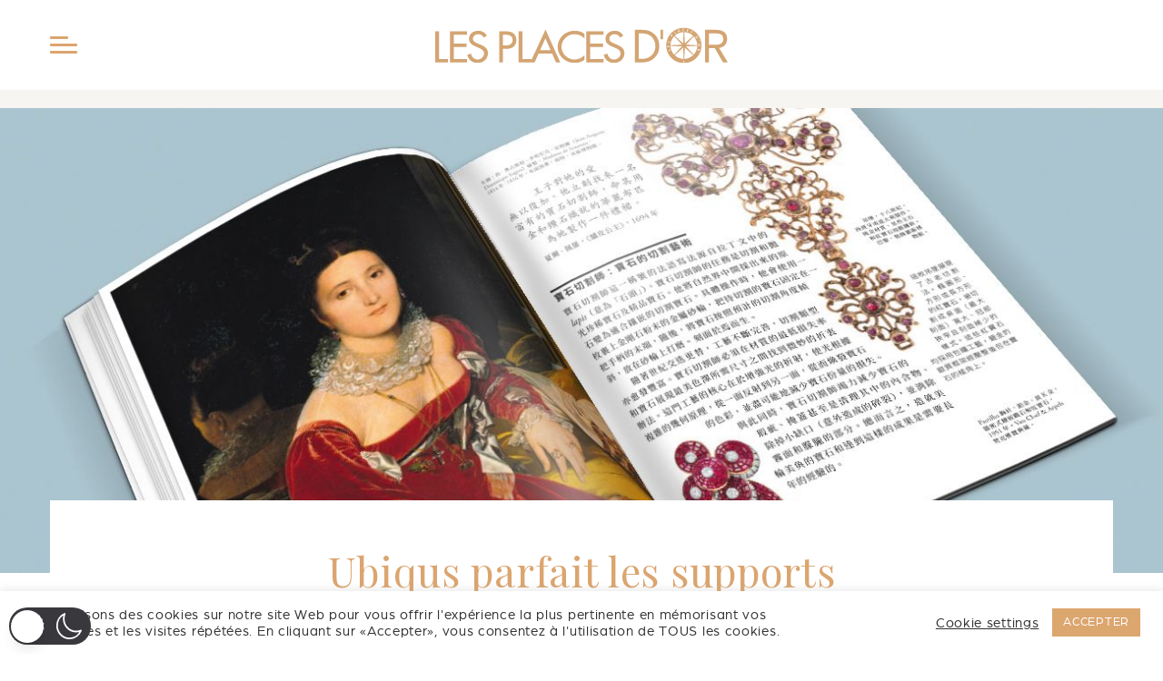

--- FILE ---
content_type: text/html; charset=utf-8
request_url: https://www.youtube-nocookie.com/embed/AisajH5j2BM?rel=0&autoplay=1&mute=1
body_size: 46821
content:
<!DOCTYPE html><html lang="en" dir="ltr" data-cast-api-enabled="true"><head><meta name="viewport" content="width=device-width, initial-scale=1"><script nonce="g4z5wAr_KuTo7VHFR_ynUg">if ('undefined' == typeof Symbol || 'undefined' == typeof Symbol.iterator) {delete Array.prototype.entries;}</script><style name="www-roboto" nonce="1vn31ZNogjkY2KEKvFsrEQ">@font-face{font-family:'Roboto';font-style:normal;font-weight:400;font-stretch:100%;src:url(//fonts.gstatic.com/s/roboto/v48/KFO7CnqEu92Fr1ME7kSn66aGLdTylUAMa3GUBHMdazTgWw.woff2)format('woff2');unicode-range:U+0460-052F,U+1C80-1C8A,U+20B4,U+2DE0-2DFF,U+A640-A69F,U+FE2E-FE2F;}@font-face{font-family:'Roboto';font-style:normal;font-weight:400;font-stretch:100%;src:url(//fonts.gstatic.com/s/roboto/v48/KFO7CnqEu92Fr1ME7kSn66aGLdTylUAMa3iUBHMdazTgWw.woff2)format('woff2');unicode-range:U+0301,U+0400-045F,U+0490-0491,U+04B0-04B1,U+2116;}@font-face{font-family:'Roboto';font-style:normal;font-weight:400;font-stretch:100%;src:url(//fonts.gstatic.com/s/roboto/v48/KFO7CnqEu92Fr1ME7kSn66aGLdTylUAMa3CUBHMdazTgWw.woff2)format('woff2');unicode-range:U+1F00-1FFF;}@font-face{font-family:'Roboto';font-style:normal;font-weight:400;font-stretch:100%;src:url(//fonts.gstatic.com/s/roboto/v48/KFO7CnqEu92Fr1ME7kSn66aGLdTylUAMa3-UBHMdazTgWw.woff2)format('woff2');unicode-range:U+0370-0377,U+037A-037F,U+0384-038A,U+038C,U+038E-03A1,U+03A3-03FF;}@font-face{font-family:'Roboto';font-style:normal;font-weight:400;font-stretch:100%;src:url(//fonts.gstatic.com/s/roboto/v48/KFO7CnqEu92Fr1ME7kSn66aGLdTylUAMawCUBHMdazTgWw.woff2)format('woff2');unicode-range:U+0302-0303,U+0305,U+0307-0308,U+0310,U+0312,U+0315,U+031A,U+0326-0327,U+032C,U+032F-0330,U+0332-0333,U+0338,U+033A,U+0346,U+034D,U+0391-03A1,U+03A3-03A9,U+03B1-03C9,U+03D1,U+03D5-03D6,U+03F0-03F1,U+03F4-03F5,U+2016-2017,U+2034-2038,U+203C,U+2040,U+2043,U+2047,U+2050,U+2057,U+205F,U+2070-2071,U+2074-208E,U+2090-209C,U+20D0-20DC,U+20E1,U+20E5-20EF,U+2100-2112,U+2114-2115,U+2117-2121,U+2123-214F,U+2190,U+2192,U+2194-21AE,U+21B0-21E5,U+21F1-21F2,U+21F4-2211,U+2213-2214,U+2216-22FF,U+2308-230B,U+2310,U+2319,U+231C-2321,U+2336-237A,U+237C,U+2395,U+239B-23B7,U+23D0,U+23DC-23E1,U+2474-2475,U+25AF,U+25B3,U+25B7,U+25BD,U+25C1,U+25CA,U+25CC,U+25FB,U+266D-266F,U+27C0-27FF,U+2900-2AFF,U+2B0E-2B11,U+2B30-2B4C,U+2BFE,U+3030,U+FF5B,U+FF5D,U+1D400-1D7FF,U+1EE00-1EEFF;}@font-face{font-family:'Roboto';font-style:normal;font-weight:400;font-stretch:100%;src:url(//fonts.gstatic.com/s/roboto/v48/KFO7CnqEu92Fr1ME7kSn66aGLdTylUAMaxKUBHMdazTgWw.woff2)format('woff2');unicode-range:U+0001-000C,U+000E-001F,U+007F-009F,U+20DD-20E0,U+20E2-20E4,U+2150-218F,U+2190,U+2192,U+2194-2199,U+21AF,U+21E6-21F0,U+21F3,U+2218-2219,U+2299,U+22C4-22C6,U+2300-243F,U+2440-244A,U+2460-24FF,U+25A0-27BF,U+2800-28FF,U+2921-2922,U+2981,U+29BF,U+29EB,U+2B00-2BFF,U+4DC0-4DFF,U+FFF9-FFFB,U+10140-1018E,U+10190-1019C,U+101A0,U+101D0-101FD,U+102E0-102FB,U+10E60-10E7E,U+1D2C0-1D2D3,U+1D2E0-1D37F,U+1F000-1F0FF,U+1F100-1F1AD,U+1F1E6-1F1FF,U+1F30D-1F30F,U+1F315,U+1F31C,U+1F31E,U+1F320-1F32C,U+1F336,U+1F378,U+1F37D,U+1F382,U+1F393-1F39F,U+1F3A7-1F3A8,U+1F3AC-1F3AF,U+1F3C2,U+1F3C4-1F3C6,U+1F3CA-1F3CE,U+1F3D4-1F3E0,U+1F3ED,U+1F3F1-1F3F3,U+1F3F5-1F3F7,U+1F408,U+1F415,U+1F41F,U+1F426,U+1F43F,U+1F441-1F442,U+1F444,U+1F446-1F449,U+1F44C-1F44E,U+1F453,U+1F46A,U+1F47D,U+1F4A3,U+1F4B0,U+1F4B3,U+1F4B9,U+1F4BB,U+1F4BF,U+1F4C8-1F4CB,U+1F4D6,U+1F4DA,U+1F4DF,U+1F4E3-1F4E6,U+1F4EA-1F4ED,U+1F4F7,U+1F4F9-1F4FB,U+1F4FD-1F4FE,U+1F503,U+1F507-1F50B,U+1F50D,U+1F512-1F513,U+1F53E-1F54A,U+1F54F-1F5FA,U+1F610,U+1F650-1F67F,U+1F687,U+1F68D,U+1F691,U+1F694,U+1F698,U+1F6AD,U+1F6B2,U+1F6B9-1F6BA,U+1F6BC,U+1F6C6-1F6CF,U+1F6D3-1F6D7,U+1F6E0-1F6EA,U+1F6F0-1F6F3,U+1F6F7-1F6FC,U+1F700-1F7FF,U+1F800-1F80B,U+1F810-1F847,U+1F850-1F859,U+1F860-1F887,U+1F890-1F8AD,U+1F8B0-1F8BB,U+1F8C0-1F8C1,U+1F900-1F90B,U+1F93B,U+1F946,U+1F984,U+1F996,U+1F9E9,U+1FA00-1FA6F,U+1FA70-1FA7C,U+1FA80-1FA89,U+1FA8F-1FAC6,U+1FACE-1FADC,U+1FADF-1FAE9,U+1FAF0-1FAF8,U+1FB00-1FBFF;}@font-face{font-family:'Roboto';font-style:normal;font-weight:400;font-stretch:100%;src:url(//fonts.gstatic.com/s/roboto/v48/KFO7CnqEu92Fr1ME7kSn66aGLdTylUAMa3OUBHMdazTgWw.woff2)format('woff2');unicode-range:U+0102-0103,U+0110-0111,U+0128-0129,U+0168-0169,U+01A0-01A1,U+01AF-01B0,U+0300-0301,U+0303-0304,U+0308-0309,U+0323,U+0329,U+1EA0-1EF9,U+20AB;}@font-face{font-family:'Roboto';font-style:normal;font-weight:400;font-stretch:100%;src:url(//fonts.gstatic.com/s/roboto/v48/KFO7CnqEu92Fr1ME7kSn66aGLdTylUAMa3KUBHMdazTgWw.woff2)format('woff2');unicode-range:U+0100-02BA,U+02BD-02C5,U+02C7-02CC,U+02CE-02D7,U+02DD-02FF,U+0304,U+0308,U+0329,U+1D00-1DBF,U+1E00-1E9F,U+1EF2-1EFF,U+2020,U+20A0-20AB,U+20AD-20C0,U+2113,U+2C60-2C7F,U+A720-A7FF;}@font-face{font-family:'Roboto';font-style:normal;font-weight:400;font-stretch:100%;src:url(//fonts.gstatic.com/s/roboto/v48/KFO7CnqEu92Fr1ME7kSn66aGLdTylUAMa3yUBHMdazQ.woff2)format('woff2');unicode-range:U+0000-00FF,U+0131,U+0152-0153,U+02BB-02BC,U+02C6,U+02DA,U+02DC,U+0304,U+0308,U+0329,U+2000-206F,U+20AC,U+2122,U+2191,U+2193,U+2212,U+2215,U+FEFF,U+FFFD;}@font-face{font-family:'Roboto';font-style:normal;font-weight:500;font-stretch:100%;src:url(//fonts.gstatic.com/s/roboto/v48/KFO7CnqEu92Fr1ME7kSn66aGLdTylUAMa3GUBHMdazTgWw.woff2)format('woff2');unicode-range:U+0460-052F,U+1C80-1C8A,U+20B4,U+2DE0-2DFF,U+A640-A69F,U+FE2E-FE2F;}@font-face{font-family:'Roboto';font-style:normal;font-weight:500;font-stretch:100%;src:url(//fonts.gstatic.com/s/roboto/v48/KFO7CnqEu92Fr1ME7kSn66aGLdTylUAMa3iUBHMdazTgWw.woff2)format('woff2');unicode-range:U+0301,U+0400-045F,U+0490-0491,U+04B0-04B1,U+2116;}@font-face{font-family:'Roboto';font-style:normal;font-weight:500;font-stretch:100%;src:url(//fonts.gstatic.com/s/roboto/v48/KFO7CnqEu92Fr1ME7kSn66aGLdTylUAMa3CUBHMdazTgWw.woff2)format('woff2');unicode-range:U+1F00-1FFF;}@font-face{font-family:'Roboto';font-style:normal;font-weight:500;font-stretch:100%;src:url(//fonts.gstatic.com/s/roboto/v48/KFO7CnqEu92Fr1ME7kSn66aGLdTylUAMa3-UBHMdazTgWw.woff2)format('woff2');unicode-range:U+0370-0377,U+037A-037F,U+0384-038A,U+038C,U+038E-03A1,U+03A3-03FF;}@font-face{font-family:'Roboto';font-style:normal;font-weight:500;font-stretch:100%;src:url(//fonts.gstatic.com/s/roboto/v48/KFO7CnqEu92Fr1ME7kSn66aGLdTylUAMawCUBHMdazTgWw.woff2)format('woff2');unicode-range:U+0302-0303,U+0305,U+0307-0308,U+0310,U+0312,U+0315,U+031A,U+0326-0327,U+032C,U+032F-0330,U+0332-0333,U+0338,U+033A,U+0346,U+034D,U+0391-03A1,U+03A3-03A9,U+03B1-03C9,U+03D1,U+03D5-03D6,U+03F0-03F1,U+03F4-03F5,U+2016-2017,U+2034-2038,U+203C,U+2040,U+2043,U+2047,U+2050,U+2057,U+205F,U+2070-2071,U+2074-208E,U+2090-209C,U+20D0-20DC,U+20E1,U+20E5-20EF,U+2100-2112,U+2114-2115,U+2117-2121,U+2123-214F,U+2190,U+2192,U+2194-21AE,U+21B0-21E5,U+21F1-21F2,U+21F4-2211,U+2213-2214,U+2216-22FF,U+2308-230B,U+2310,U+2319,U+231C-2321,U+2336-237A,U+237C,U+2395,U+239B-23B7,U+23D0,U+23DC-23E1,U+2474-2475,U+25AF,U+25B3,U+25B7,U+25BD,U+25C1,U+25CA,U+25CC,U+25FB,U+266D-266F,U+27C0-27FF,U+2900-2AFF,U+2B0E-2B11,U+2B30-2B4C,U+2BFE,U+3030,U+FF5B,U+FF5D,U+1D400-1D7FF,U+1EE00-1EEFF;}@font-face{font-family:'Roboto';font-style:normal;font-weight:500;font-stretch:100%;src:url(//fonts.gstatic.com/s/roboto/v48/KFO7CnqEu92Fr1ME7kSn66aGLdTylUAMaxKUBHMdazTgWw.woff2)format('woff2');unicode-range:U+0001-000C,U+000E-001F,U+007F-009F,U+20DD-20E0,U+20E2-20E4,U+2150-218F,U+2190,U+2192,U+2194-2199,U+21AF,U+21E6-21F0,U+21F3,U+2218-2219,U+2299,U+22C4-22C6,U+2300-243F,U+2440-244A,U+2460-24FF,U+25A0-27BF,U+2800-28FF,U+2921-2922,U+2981,U+29BF,U+29EB,U+2B00-2BFF,U+4DC0-4DFF,U+FFF9-FFFB,U+10140-1018E,U+10190-1019C,U+101A0,U+101D0-101FD,U+102E0-102FB,U+10E60-10E7E,U+1D2C0-1D2D3,U+1D2E0-1D37F,U+1F000-1F0FF,U+1F100-1F1AD,U+1F1E6-1F1FF,U+1F30D-1F30F,U+1F315,U+1F31C,U+1F31E,U+1F320-1F32C,U+1F336,U+1F378,U+1F37D,U+1F382,U+1F393-1F39F,U+1F3A7-1F3A8,U+1F3AC-1F3AF,U+1F3C2,U+1F3C4-1F3C6,U+1F3CA-1F3CE,U+1F3D4-1F3E0,U+1F3ED,U+1F3F1-1F3F3,U+1F3F5-1F3F7,U+1F408,U+1F415,U+1F41F,U+1F426,U+1F43F,U+1F441-1F442,U+1F444,U+1F446-1F449,U+1F44C-1F44E,U+1F453,U+1F46A,U+1F47D,U+1F4A3,U+1F4B0,U+1F4B3,U+1F4B9,U+1F4BB,U+1F4BF,U+1F4C8-1F4CB,U+1F4D6,U+1F4DA,U+1F4DF,U+1F4E3-1F4E6,U+1F4EA-1F4ED,U+1F4F7,U+1F4F9-1F4FB,U+1F4FD-1F4FE,U+1F503,U+1F507-1F50B,U+1F50D,U+1F512-1F513,U+1F53E-1F54A,U+1F54F-1F5FA,U+1F610,U+1F650-1F67F,U+1F687,U+1F68D,U+1F691,U+1F694,U+1F698,U+1F6AD,U+1F6B2,U+1F6B9-1F6BA,U+1F6BC,U+1F6C6-1F6CF,U+1F6D3-1F6D7,U+1F6E0-1F6EA,U+1F6F0-1F6F3,U+1F6F7-1F6FC,U+1F700-1F7FF,U+1F800-1F80B,U+1F810-1F847,U+1F850-1F859,U+1F860-1F887,U+1F890-1F8AD,U+1F8B0-1F8BB,U+1F8C0-1F8C1,U+1F900-1F90B,U+1F93B,U+1F946,U+1F984,U+1F996,U+1F9E9,U+1FA00-1FA6F,U+1FA70-1FA7C,U+1FA80-1FA89,U+1FA8F-1FAC6,U+1FACE-1FADC,U+1FADF-1FAE9,U+1FAF0-1FAF8,U+1FB00-1FBFF;}@font-face{font-family:'Roboto';font-style:normal;font-weight:500;font-stretch:100%;src:url(//fonts.gstatic.com/s/roboto/v48/KFO7CnqEu92Fr1ME7kSn66aGLdTylUAMa3OUBHMdazTgWw.woff2)format('woff2');unicode-range:U+0102-0103,U+0110-0111,U+0128-0129,U+0168-0169,U+01A0-01A1,U+01AF-01B0,U+0300-0301,U+0303-0304,U+0308-0309,U+0323,U+0329,U+1EA0-1EF9,U+20AB;}@font-face{font-family:'Roboto';font-style:normal;font-weight:500;font-stretch:100%;src:url(//fonts.gstatic.com/s/roboto/v48/KFO7CnqEu92Fr1ME7kSn66aGLdTylUAMa3KUBHMdazTgWw.woff2)format('woff2');unicode-range:U+0100-02BA,U+02BD-02C5,U+02C7-02CC,U+02CE-02D7,U+02DD-02FF,U+0304,U+0308,U+0329,U+1D00-1DBF,U+1E00-1E9F,U+1EF2-1EFF,U+2020,U+20A0-20AB,U+20AD-20C0,U+2113,U+2C60-2C7F,U+A720-A7FF;}@font-face{font-family:'Roboto';font-style:normal;font-weight:500;font-stretch:100%;src:url(//fonts.gstatic.com/s/roboto/v48/KFO7CnqEu92Fr1ME7kSn66aGLdTylUAMa3yUBHMdazQ.woff2)format('woff2');unicode-range:U+0000-00FF,U+0131,U+0152-0153,U+02BB-02BC,U+02C6,U+02DA,U+02DC,U+0304,U+0308,U+0329,U+2000-206F,U+20AC,U+2122,U+2191,U+2193,U+2212,U+2215,U+FEFF,U+FFFD;}</style><script name="www-roboto" nonce="g4z5wAr_KuTo7VHFR_ynUg">if (document.fonts && document.fonts.load) {document.fonts.load("400 10pt Roboto", "E"); document.fonts.load("500 10pt Roboto", "E");}</script><link rel="stylesheet" href="/s/player/b95b0e7a/www-player.css" name="www-player" nonce="1vn31ZNogjkY2KEKvFsrEQ"><style nonce="1vn31ZNogjkY2KEKvFsrEQ">html {overflow: hidden;}body {font: 12px Roboto, Arial, sans-serif; background-color: #000; color: #fff; height: 100%; width: 100%; overflow: hidden; position: absolute; margin: 0; padding: 0;}#player {width: 100%; height: 100%;}h1 {text-align: center; color: #fff;}h3 {margin-top: 6px; margin-bottom: 3px;}.player-unavailable {position: absolute; top: 0; left: 0; right: 0; bottom: 0; padding: 25px; font-size: 13px; background: url(/img/meh7.png) 50% 65% no-repeat;}.player-unavailable .message {text-align: left; margin: 0 -5px 15px; padding: 0 5px 14px; border-bottom: 1px solid #888; font-size: 19px; font-weight: normal;}.player-unavailable a {color: #167ac6; text-decoration: none;}</style><script nonce="g4z5wAr_KuTo7VHFR_ynUg">var ytcsi={gt:function(n){n=(n||"")+"data_";return ytcsi[n]||(ytcsi[n]={tick:{},info:{},gel:{preLoggedGelInfos:[]}})},now:window.performance&&window.performance.timing&&window.performance.now&&window.performance.timing.navigationStart?function(){return window.performance.timing.navigationStart+window.performance.now()}:function(){return(new Date).getTime()},tick:function(l,t,n){var ticks=ytcsi.gt(n).tick;var v=t||ytcsi.now();if(ticks[l]){ticks["_"+l]=ticks["_"+l]||[ticks[l]];ticks["_"+l].push(v)}ticks[l]=
v},info:function(k,v,n){ytcsi.gt(n).info[k]=v},infoGel:function(p,n){ytcsi.gt(n).gel.preLoggedGelInfos.push(p)},setStart:function(t,n){ytcsi.tick("_start",t,n)}};
(function(w,d){function isGecko(){if(!w.navigator)return false;try{if(w.navigator.userAgentData&&w.navigator.userAgentData.brands&&w.navigator.userAgentData.brands.length){var brands=w.navigator.userAgentData.brands;var i=0;for(;i<brands.length;i++)if(brands[i]&&brands[i].brand==="Firefox")return true;return false}}catch(e){setTimeout(function(){throw e;})}if(!w.navigator.userAgent)return false;var ua=w.navigator.userAgent;return ua.indexOf("Gecko")>0&&ua.toLowerCase().indexOf("webkit")<0&&ua.indexOf("Edge")<
0&&ua.indexOf("Trident")<0&&ua.indexOf("MSIE")<0}ytcsi.setStart(w.performance?w.performance.timing.responseStart:null);var isPrerender=(d.visibilityState||d.webkitVisibilityState)=="prerender";var vName=!d.visibilityState&&d.webkitVisibilityState?"webkitvisibilitychange":"visibilitychange";if(isPrerender){var startTick=function(){ytcsi.setStart();d.removeEventListener(vName,startTick)};d.addEventListener(vName,startTick,false)}if(d.addEventListener)d.addEventListener(vName,function(){ytcsi.tick("vc")},
false);if(isGecko()){var isHidden=(d.visibilityState||d.webkitVisibilityState)=="hidden";if(isHidden)ytcsi.tick("vc")}var slt=function(el,t){setTimeout(function(){var n=ytcsi.now();el.loadTime=n;if(el.slt)el.slt()},t)};w.__ytRIL=function(el){if(!el.getAttribute("data-thumb"))if(w.requestAnimationFrame)w.requestAnimationFrame(function(){slt(el,0)});else slt(el,16)}})(window,document);
</script><script nonce="g4z5wAr_KuTo7VHFR_ynUg">var ytcfg={d:function(){return window.yt&&yt.config_||ytcfg.data_||(ytcfg.data_={})},get:function(k,o){return k in ytcfg.d()?ytcfg.d()[k]:o},set:function(){var a=arguments;if(a.length>1)ytcfg.d()[a[0]]=a[1];else{var k;for(k in a[0])ytcfg.d()[k]=a[0][k]}}};
ytcfg.set({"CLIENT_CANARY_STATE":"none","DEVICE":"cbr\u003dChrome\u0026cbrand\u003dapple\u0026cbrver\u003d131.0.0.0\u0026ceng\u003dWebKit\u0026cengver\u003d537.36\u0026cos\u003dMacintosh\u0026cosver\u003d10_15_7\u0026cplatform\u003dDESKTOP","EVENT_ID":"PRdxaeDtAq6j1NgPn8T3gAg","EXPERIMENT_FLAGS":{"ab_det_apb_b":true,"ab_det_apm":true,"ab_det_el_h":true,"ab_det_em_inj":true,"ab_l_sig_st":true,"ab_l_sig_st_e":true,"action_companion_center_align_description":true,"allow_skip_networkless":true,"always_send_and_write":true,"att_web_record_metrics":true,"attmusi":true,"c3_enable_button_impression_logging":true,"c3_watch_page_component":true,"cancel_pending_navs":true,"clean_up_manual_attribution_header":true,"config_age_report_killswitch":true,"cow_optimize_idom_compat":true,"csi_config_handling_infra":true,"csi_on_gel":true,"delhi_mweb_colorful_sd":true,"delhi_mweb_colorful_sd_v2":true,"deprecate_csi_has_info":true,"deprecate_pair_servlet_enabled":true,"desktop_sparkles_light_cta_button":true,"disable_cached_masthead_data":true,"disable_child_node_auto_formatted_strings":true,"disable_log_to_visitor_layer":true,"disable_pacf_logging_for_memory_limited_tv":true,"embeds_enable_eid_enforcement_for_youtube":true,"embeds_enable_info_panel_dismissal":true,"embeds_enable_pfp_always_unbranded":true,"embeds_muted_autoplay_sound_fix":true,"embeds_serve_es6_client":true,"embeds_web_nwl_disable_nocookie":true,"embeds_web_updated_shorts_definition_fix":true,"enable_active_view_display_ad_renderer_web_home":true,"enable_ad_disclosure_banner_a11y_fix":true,"enable_chips_shelf_view_model_fully_reactive":true,"enable_client_creator_goal_ticker_bar_revamp":true,"enable_client_only_wiz_direct_reactions":true,"enable_client_sli_logging":true,"enable_client_streamz_web":true,"enable_client_ve_spec":true,"enable_cloud_save_error_popup_after_retry":true,"enable_dai_sdf_h5_preroll":true,"enable_datasync_id_header_in_web_vss_pings":true,"enable_default_mono_cta_migration_web_client":true,"enable_docked_chat_messages":true,"enable_drop_shadow_experiment":true,"enable_entity_store_from_dependency_injection":true,"enable_inline_muted_playback_on_web_search":true,"enable_inline_muted_playback_on_web_search_for_vdc":true,"enable_inline_muted_playback_on_web_search_for_vdcb":true,"enable_is_extended_monitoring":true,"enable_is_mini_app_page_active_bugfix":true,"enable_logging_first_user_action_after_game_ready":true,"enable_ltc_param_fetch_from_innertube":true,"enable_masthead_mweb_padding_fix":true,"enable_menu_renderer_button_in_mweb_hclr":true,"enable_mini_app_command_handler_mweb_fix":true,"enable_mini_guide_downloads_item":true,"enable_mixed_direction_formatted_strings":true,"enable_mweb_livestream_ui_update":true,"enable_mweb_new_caption_language_picker":true,"enable_names_handles_account_switcher":true,"enable_network_request_logging_on_game_events":true,"enable_new_paid_product_placement":true,"enable_open_in_new_tab_icon_for_short_dr_for_desktop_search":true,"enable_open_yt_content":true,"enable_origin_query_parameter_bugfix":true,"enable_pause_ads_on_ytv_html5":true,"enable_payments_purchase_manager":true,"enable_pdp_icon_prefetch":true,"enable_pl_r_si_fa":true,"enable_place_pivot_url":true,"enable_playable_a11y_label_with_badge_text":true,"enable_pv_screen_modern_text":true,"enable_removing_navbar_title_on_hashtag_page_mweb":true,"enable_rta_manager":true,"enable_sdf_companion_h5":true,"enable_sdf_dai_h5_midroll":true,"enable_sdf_h5_endemic_mid_post_roll":true,"enable_sdf_on_h5_unplugged_vod_midroll":true,"enable_sdf_shorts_player_bytes_h5":true,"enable_sending_unwrapped_game_audio_as_serialized_metadata":true,"enable_sfv_effect_pivot_url":true,"enable_shorts_new_carousel":true,"enable_skip_ad_guidance_prompt":true,"enable_skippable_ads_for_unplugged_ad_pod":true,"enable_smearing_expansion_dai":true,"enable_third_party_info":true,"enable_time_out_messages":true,"enable_timeline_view_modern_transcript_fe":true,"enable_video_display_compact_button_group_for_desktop_search":true,"enable_web_home_top_landscape_image_layout_level_click":true,"enable_web_tiered_gel":true,"enable_window_constrained_buy_flow_dialog":true,"enable_wiz_queue_effect_and_on_init_initial_runs":true,"enable_ypc_spinners":true,"enable_yt_ata_iframe_authuser":true,"export_networkless_options":true,"export_player_version_to_ytconfig":true,"fill_single_video_with_notify_to_lasr":true,"fix_ad_miniplayer_controls_rendering":true,"fix_ads_tracking_for_swf_config_deprecation_mweb":true,"h5_companion_enable_adcpn_macro_substitution_for_click_pings":true,"h5_inplayer_enable_adcpn_macro_substitution_for_click_pings":true,"h5_reset_cache_and_filter_before_update_masthead":true,"hide_channel_creation_title_for_mweb":true,"high_ccv_client_side_caching_h5":true,"html5_log_trigger_events_with_debug_data":true,"html5_ssdai_enable_media_end_cue_range":true,"il_attach_cache_limit":true,"il_use_view_model_logging_context":true,"is_browser_support_for_webcam_streaming":true,"json_condensed_response":true,"kev_adb_pg":true,"kevlar_gel_error_routing":true,"kevlar_watch_cinematics":true,"live_chat_enable_controller_extraction":true,"live_chat_enable_rta_manager":true,"live_chat_increased_min_height":true,"log_click_with_layer_from_element_in_command_handler":true,"log_errors_through_nwl_on_retry":true,"mdx_enable_privacy_disclosure_ui":true,"mdx_load_cast_api_bootstrap_script":true,"medium_progress_bar_modification":true,"migrate_remaining_web_ad_badges_to_innertube":true,"mobile_account_menu_refresh":true,"mweb_a11y_enable_player_controls_invisible_toggle":true,"mweb_account_linking_noapp":true,"mweb_after_render_to_scheduler":true,"mweb_allow_modern_search_suggest_behavior":true,"mweb_animated_actions":true,"mweb_app_upsell_button_direct_to_app":true,"mweb_big_progress_bar":true,"mweb_c3_disable_carve_out":true,"mweb_c3_disable_carve_out_keep_external_links":true,"mweb_c3_enable_adaptive_signals":true,"mweb_c3_endscreen":true,"mweb_c3_endscreen_v2":true,"mweb_c3_library_page_enable_recent_shelf":true,"mweb_c3_remove_web_navigation_endpoint_data":true,"mweb_c3_use_canonical_from_player_response":true,"mweb_cinematic_watch":true,"mweb_command_handler":true,"mweb_delay_watch_initial_data":true,"mweb_disable_searchbar_scroll":true,"mweb_enable_fine_scrubbing_for_recs":true,"mweb_enable_keto_batch_player_fullscreen":true,"mweb_enable_keto_batch_player_progress_bar":true,"mweb_enable_keto_batch_player_tooltips":true,"mweb_enable_lockup_view_model_for_ucp":true,"mweb_enable_more_drawer":true,"mweb_enable_optional_fullscreen_landscape_locking":true,"mweb_enable_overlay_touch_manager":true,"mweb_enable_premium_carve_out_fix":true,"mweb_enable_refresh_detection":true,"mweb_enable_search_imp":true,"mweb_enable_sequence_signal":true,"mweb_enable_shorts_pivot_button":true,"mweb_enable_shorts_video_preload":true,"mweb_enable_skippables_on_jio_phone":true,"mweb_enable_storyboards":true,"mweb_enable_two_line_title_on_shorts":true,"mweb_enable_varispeed_controller":true,"mweb_enable_warm_channel_requests":true,"mweb_enable_watch_feed_infinite_scroll":true,"mweb_enable_wrapped_unplugged_pause_membership_dialog_renderer":true,"mweb_filter_video_format_in_webfe":true,"mweb_fix_livestream_seeking":true,"mweb_fix_monitor_visibility_after_render":true,"mweb_fix_section_list_continuation_item_renderers":true,"mweb_force_ios_fallback_to_native_control":true,"mweb_fp_auto_fullscreen":true,"mweb_fullscreen_controls":true,"mweb_fullscreen_controls_action_buttons":true,"mweb_fullscreen_watch_system":true,"mweb_home_reactive_shorts":true,"mweb_innertube_search_command":true,"mweb_kaios_enable_autoplay_switch_view_model":true,"mweb_lang_in_html":true,"mweb_like_button_synced_with_entities":true,"mweb_logo_use_home_page_ve":true,"mweb_module_decoration":true,"mweb_native_control_in_faux_fullscreen_shared":true,"mweb_player_control_on_hover":true,"mweb_player_delhi_dtts":true,"mweb_player_settings_use_bottom_sheet":true,"mweb_player_show_previous_next_buttons_in_playlist":true,"mweb_player_skip_no_op_state_changes":true,"mweb_player_user_select_none":true,"mweb_playlist_engagement_panel":true,"mweb_progress_bar_seek_on_mouse_click":true,"mweb_pull_2_full":true,"mweb_pull_2_full_enable_touch_handlers":true,"mweb_schedule_warm_watch_response":true,"mweb_searchbox_legacy_navigation":true,"mweb_see_fewer_shorts":true,"mweb_shorts_comments_panel_id_change":true,"mweb_shorts_early_continuation":true,"mweb_show_ios_smart_banner":true,"mweb_show_sign_in_button_from_header":true,"mweb_use_server_url_on_startup":true,"mweb_watch_captions_enable_auto_translate":true,"mweb_watch_captions_set_default_size":true,"mweb_watch_stop_scheduler_on_player_response":true,"mweb_watchfeed_big_thumbnails":true,"mweb_yt_searchbox":true,"networkless_logging":true,"no_client_ve_attach_unless_shown":true,"nwl_send_from_memory_when_online":true,"pageid_as_header_web":true,"playback_settings_use_switch_menu":true,"player_controls_autonav_fix":true,"player_controls_skip_double_signal_update":true,"polymer_bad_build_labels":true,"polymer_verifiy_app_state":true,"qoe_send_and_write":true,"remove_chevron_from_ad_disclosure_banner_h5":true,"remove_masthead_channel_banner_on_refresh":true,"remove_slot_id_exited_trigger_for_dai_in_player_slot_expire":true,"replace_client_url_parsing_with_server_signal":true,"service_worker_enabled":true,"service_worker_push_enabled":true,"service_worker_push_home_page_prompt":true,"service_worker_push_watch_page_prompt":true,"shell_load_gcf":true,"shorten_initial_gel_batch_timeout":true,"should_use_yt_voice_endpoint_in_kaios":true,"skip_invalid_ytcsi_ticks":true,"skip_setting_info_in_csi_data_object":true,"smarter_ve_dedupping":true,"speedmaster_no_seek":true,"start_client_gcf_mweb":true,"stop_handling_click_for_non_rendering_overlay_layout":true,"suppress_error_204_logging":true,"synced_panel_scrolling_controller":true,"use_event_time_ms_header":true,"use_fifo_for_networkless":true,"use_player_abuse_bg_library":true,"use_request_time_ms_header":true,"use_session_based_sampling":true,"use_thumbnail_overlay_time_status_renderer_for_live_badge":true,"use_ts_visibilitylogger":true,"vss_final_ping_send_and_write":true,"vss_playback_use_send_and_write":true,"web_adaptive_repeat_ase":true,"web_always_load_chat_support":true,"web_animated_like":true,"web_api_url":true,"web_autonav_allow_off_by_default":true,"web_button_vm_refactor_disabled":true,"web_c3_log_app_init_finish":true,"web_csi_action_sampling_enabled":true,"web_dedupe_ve_grafting":true,"web_disable_backdrop_filter":true,"web_enable_ab_rsp_cl":true,"web_enable_course_icon_update":true,"web_enable_error_204":true,"web_enable_horizontal_video_attributes_section":true,"web_fix_segmented_like_dislike_undefined":true,"web_gcf_hashes_innertube":true,"web_gel_timeout_cap":true,"web_metadata_carousel_elref_bugfix":true,"web_parent_target_for_sheets":true,"web_persist_server_autonav_state_on_client":true,"web_playback_associated_log_ctt":true,"web_playback_associated_ve":true,"web_prefetch_preload_video":true,"web_progress_bar_draggable":true,"web_resizable_advertiser_banner_on_masthead_safari_fix":true,"web_scheduler_auto_init":true,"web_shorts_just_watched_on_channel_and_pivot_study":true,"web_shorts_just_watched_overlay":true,"web_shorts_pivot_button_view_model_reactive":true,"web_update_panel_visibility_logging_fix":true,"web_video_attribute_view_model_a11y_fix":true,"web_watch_controls_state_signals":true,"web_wiz_attributed_string":true,"web_yt_config_context":true,"webfe_mweb_watch_microdata":true,"webfe_watch_shorts_canonical_url_fix":true,"webpo_exit_on_net_err":true,"wiz_diff_overwritable":true,"wiz_memoize_stamper_items":true,"woffle_used_state_report":true,"wpo_gel_strz":true,"ytcp_paper_tooltip_use_scoped_owner_root":true,"H5_async_logging_delay_ms":30000.0,"attention_logging_scroll_throttle":500.0,"autoplay_pause_by_lact_sampling_fraction":0.0,"cinematic_watch_effect_opacity":0.4,"log_window_onerror_fraction":0.1,"speedmaster_playback_rate":2.0,"tv_pacf_logging_sample_rate":0.01,"web_attention_logging_scroll_throttle":500.0,"web_load_prediction_threshold":0.1,"web_navigation_prediction_threshold":0.1,"web_pbj_log_warning_rate":0.0,"web_system_health_fraction":0.01,"ytidb_transaction_ended_event_rate_limit":0.02,"active_time_update_interval_ms":10000,"att_init_delay":500,"autoplay_pause_by_lact_sec":0,"botguard_async_snapshot_timeout_ms":3000,"check_navigator_accuracy_timeout_ms":0,"cinematic_watch_css_filter_blur_strength":40,"cinematic_watch_fade_out_duration":500,"close_webview_delay_ms":100,"cloud_save_game_data_rate_limit_ms":3000,"compression_disable_point":10,"custom_active_view_tos_timeout_ms":3600000,"embeds_widget_poll_interval_ms":0,"gel_min_batch_size":3,"gel_queue_timeout_max_ms":60000,"get_async_timeout_ms":60000,"hide_cta_for_home_web_video_ads_animate_in_time":2,"html5_byterate_soft_cap":0,"initial_gel_batch_timeout":2000,"max_body_size_to_compress":500000,"max_prefetch_window_sec_for_livestream_optimization":10,"min_prefetch_offset_sec_for_livestream_optimization":20,"mini_app_container_iframe_src_update_delay_ms":0,"multiple_preview_news_duration_time":11000,"mweb_c3_toast_duration_ms":5000,"mweb_deep_link_fallback_timeout_ms":10000,"mweb_delay_response_received_actions":100,"mweb_fp_dpad_rate_limit_ms":0,"mweb_fp_dpad_watch_title_clamp_lines":0,"mweb_history_manager_cache_size":100,"mweb_ios_fullscreen_playback_transition_delay_ms":500,"mweb_ios_fullscreen_system_pause_epilson_ms":0,"mweb_override_response_store_expiration_ms":0,"mweb_shorts_early_continuation_trigger_threshold":4,"mweb_w2w_max_age_seconds":0,"mweb_watch_captions_default_size":2,"neon_dark_launch_gradient_count":0,"network_polling_interval":30000,"play_click_interval_ms":30000,"play_ping_interval_ms":10000,"prefetch_comments_ms_after_video":0,"send_config_hash_timer":0,"service_worker_push_logged_out_prompt_watches":-1,"service_worker_push_prompt_cap":-1,"service_worker_push_prompt_delay_microseconds":3888000000000,"slow_compressions_before_abandon_count":4,"speedmaster_cancellation_movement_dp":10,"speedmaster_touch_activation_ms":500,"web_attention_logging_throttle":500,"web_foreground_heartbeat_interval_ms":28000,"web_gel_debounce_ms":10000,"web_logging_max_batch":100,"web_max_tracing_events":50,"web_tracing_session_replay":0,"wil_icon_max_concurrent_fetches":9999,"ytidb_remake_db_retries":3,"ytidb_reopen_db_retries":3,"WebClientReleaseProcessCritical__youtube_embeds_client_version_override":"","WebClientReleaseProcessCritical__youtube_embeds_web_client_version_override":"","WebClientReleaseProcessCritical__youtube_mweb_client_version_override":"","debug_forced_internalcountrycode":"","embeds_web_synth_ch_headers_banned_urls_regex":"","enable_web_media_service":"DISABLED","il_payload_scraping":"","live_chat_unicode_emoji_json_url":"https://www.gstatic.com/youtube/img/emojis/emojis-svg-9.json","mweb_deep_link_feature_tag_suffix":"11268432","mweb_enable_shorts_innertube_player_prefetch_trigger":"NONE","mweb_fp_dpad":"home,search,browse,channel,create_channel,experiments,settings,trending,oops,404,paid_memberships,sponsorship,premium,shorts","mweb_fp_dpad_linear_navigation":"","mweb_fp_dpad_linear_navigation_visitor":"","mweb_fp_dpad_visitor":"","mweb_preload_video_by_player_vars":"","mweb_sign_in_button_style":"STYLE_SUGGESTIVE_AVATAR","place_pivot_triggering_container_alternate":"","place_pivot_triggering_counterfactual_container_alternate":"","search_ui_mweb_searchbar_restyle":"DEFAULT","service_worker_push_force_notification_prompt_tag":"1","service_worker_scope":"/","suggest_exp_str":"","web_client_version_override":"","kevlar_command_handler_command_banlist":[],"mini_app_ids_without_game_ready":["UgkxHHtsak1SC8mRGHMZewc4HzeAY3yhPPmJ","Ugkx7OgzFqE6z_5Mtf4YsotGfQNII1DF_RBm"],"web_op_signal_type_banlist":[],"web_tracing_enabled_spans":["event","command"]},"GAPI_HINT_PARAMS":"m;/_/scs/abc-static/_/js/k\u003dgapi.gapi.en.FZb77tO2YW4.O/d\u003d1/rs\u003dAHpOoo8lqavmo6ayfVxZovyDiP6g3TOVSQ/m\u003d__features__","GAPI_HOST":"https://apis.google.com","GAPI_LOCALE":"en_US","GL":"US","HL":"en","HTML_DIR":"ltr","HTML_LANG":"en","INNERTUBE_API_KEY":"AIzaSyAO_FJ2SlqU8Q4STEHLGCilw_Y9_11qcW8","INNERTUBE_API_VERSION":"v1","INNERTUBE_CLIENT_NAME":"WEB_EMBEDDED_PLAYER","INNERTUBE_CLIENT_VERSION":"1.20260116.01.00","INNERTUBE_CONTEXT":{"client":{"hl":"en","gl":"US","remoteHost":"13.59.169.26","deviceMake":"Apple","deviceModel":"","visitorData":"CgtacUREbXF1TlFXUSi9rsTLBjIKCgJVUxIEGgAgHQ%3D%3D","userAgent":"Mozilla/5.0 (Macintosh; Intel Mac OS X 10_15_7) AppleWebKit/537.36 (KHTML, like Gecko) Chrome/131.0.0.0 Safari/537.36; ClaudeBot/1.0; +claudebot@anthropic.com),gzip(gfe)","clientName":"WEB_EMBEDDED_PLAYER","clientVersion":"1.20260116.01.00","osName":"Macintosh","osVersion":"10_15_7","originalUrl":"https://www.youtube-nocookie.com/embed/AisajH5j2BM?rel\u003d0\u0026autoplay\u003d1\u0026mute\u003d1","platform":"DESKTOP","clientFormFactor":"UNKNOWN_FORM_FACTOR","configInfo":{"appInstallData":"[base64]%3D"},"browserName":"Chrome","browserVersion":"131.0.0.0","acceptHeader":"text/html,application/xhtml+xml,application/xml;q\u003d0.9,image/webp,image/apng,*/*;q\u003d0.8,application/signed-exchange;v\u003db3;q\u003d0.9","deviceExperimentId":"ChxOelU1TnpnM09UVTVOekk1TWpBek1UYzVNdz09EL2uxMsGGL2uxMsG","rolloutToken":"CM62kMrzqaDnhAEQjI7dhp6dkgMYjI7dhp6dkgM%3D"},"user":{"lockedSafetyMode":false},"request":{"useSsl":true},"clickTracking":{"clickTrackingParams":"IhMIoIDdhp6dkgMVrhEVBR0f4h2A"},"thirdParty":{"embeddedPlayerContext":{"embeddedPlayerEncryptedContext":"[base64]","ancestorOriginsSupported":false}}},"INNERTUBE_CONTEXT_CLIENT_NAME":56,"INNERTUBE_CONTEXT_CLIENT_VERSION":"1.20260116.01.00","INNERTUBE_CONTEXT_GL":"US","INNERTUBE_CONTEXT_HL":"en","LATEST_ECATCHER_SERVICE_TRACKING_PARAMS":{"client.name":"WEB_EMBEDDED_PLAYER","client.jsfeat":"2021"},"LOGGED_IN":false,"PAGE_BUILD_LABEL":"youtube.embeds.web_20260116_01_RC00","PAGE_CL":856990104,"SERVER_NAME":"WebFE","VISITOR_DATA":"CgtacUREbXF1TlFXUSi9rsTLBjIKCgJVUxIEGgAgHQ%3D%3D","WEB_PLAYER_CONTEXT_CONFIGS":{"WEB_PLAYER_CONTEXT_CONFIG_ID_EMBEDDED_PLAYER":{"rootElementId":"movie_player","jsUrl":"/s/player/b95b0e7a/player_ias.vflset/en_US/base.js","cssUrl":"/s/player/b95b0e7a/www-player.css","contextId":"WEB_PLAYER_CONTEXT_CONFIG_ID_EMBEDDED_PLAYER","eventLabel":"embedded","contentRegion":"US","hl":"en_US","hostLanguage":"en","innertubeApiKey":"AIzaSyAO_FJ2SlqU8Q4STEHLGCilw_Y9_11qcW8","innertubeApiVersion":"v1","innertubeContextClientVersion":"1.20260116.01.00","disableRelatedVideos":true,"device":{"brand":"apple","model":"","browser":"Chrome","browserVersion":"131.0.0.0","os":"Macintosh","osVersion":"10_15_7","platform":"DESKTOP","interfaceName":"WEB_EMBEDDED_PLAYER","interfaceVersion":"1.20260116.01.00"},"serializedExperimentIds":"24004644,51010235,51063643,51098299,51146013,51204329,51222973,51340662,51349914,51353393,51366423,51389629,51404808,51404810,51484222,51490331,51500051,51505436,51530495,51534669,51550532,51560386,51565115,51566373,51578632,51583566,51583821,51585555,51586115,51605258,51605395,51609830,51611457,51615068,51620867,51621065,51622845,51624035,51626155,51632249,51637029,51638932,51647793,51648336,51656217,51666467,51666850,51672162,51681662,51683502,51684302,51684307,51691590,51693510,51693994,51696107,51696619,51697032,51700777,51705183,51709243,51711227,51711298,51712601,51713237,51714463,51717190,51719410,51719628,51724103,51732102,51735452,51737678,51738919,51741220,51742824,51742828,51742876,51743155,51744563","serializedExperimentFlags":"H5_async_logging_delay_ms\u003d30000.0\u0026PlayerWeb__h5_enable_advisory_rating_restrictions\u003dtrue\u0026a11y_h5_associate_survey_question\u003dtrue\u0026ab_det_apb_b\u003dtrue\u0026ab_det_apm\u003dtrue\u0026ab_det_el_h\u003dtrue\u0026ab_det_em_inj\u003dtrue\u0026ab_l_sig_st\u003dtrue\u0026ab_l_sig_st_e\u003dtrue\u0026action_companion_center_align_description\u003dtrue\u0026ad_pod_disable_companion_persist_ads_quality\u003dtrue\u0026add_stmp_logs_for_voice_boost\u003dtrue\u0026allow_autohide_on_paused_videos\u003dtrue\u0026allow_drm_override\u003dtrue\u0026allow_live_autoplay\u003dtrue\u0026allow_poltergust_autoplay\u003dtrue\u0026allow_skip_networkless\u003dtrue\u0026allow_vp9_1080p_mq_enc\u003dtrue\u0026always_cache_redirect_endpoint\u003dtrue\u0026always_send_and_write\u003dtrue\u0026annotation_module_vast_cards_load_logging_fraction\u003d0.0\u0026assign_drm_family_by_format\u003dtrue\u0026att_web_record_metrics\u003dtrue\u0026attention_logging_scroll_throttle\u003d500.0\u0026attmusi\u003dtrue\u0026autoplay_time\u003d10000\u0026autoplay_time_for_fullscreen\u003d-1\u0026autoplay_time_for_music_content\u003d-1\u0026bg_vm_reinit_threshold\u003d7200000\u0026blocked_packages_for_sps\u003d[]\u0026botguard_async_snapshot_timeout_ms\u003d3000\u0026captions_url_add_ei\u003dtrue\u0026check_navigator_accuracy_timeout_ms\u003d0\u0026clean_up_manual_attribution_header\u003dtrue\u0026compression_disable_point\u003d10\u0026cow_optimize_idom_compat\u003dtrue\u0026csi_config_handling_infra\u003dtrue\u0026csi_on_gel\u003dtrue\u0026custom_active_view_tos_timeout_ms\u003d3600000\u0026dash_manifest_version\u003d5\u0026debug_bandaid_hostname\u003d\u0026debug_bandaid_port\u003d0\u0026debug_sherlog_username\u003d\u0026delhi_fast_follow_autonav_toggle\u003dtrue\u0026delhi_modern_player_default_thumbnail_percentage\u003d0.0\u0026delhi_modern_player_faster_autohide_delay_ms\u003d2000\u0026delhi_modern_player_pause_thumbnail_percentage\u003d0.6\u0026delhi_modern_web_player_blending_mode\u003d\u0026delhi_modern_web_player_disable_frosted_glass\u003dtrue\u0026delhi_modern_web_player_horizontal_volume_controls\u003dtrue\u0026delhi_modern_web_player_lhs_volume_controls\u003dtrue\u0026delhi_modern_web_player_responsive_compact_controls_threshold\u003d0\u0026deprecate_22\u003dtrue\u0026deprecate_csi_has_info\u003dtrue\u0026deprecate_delay_ping\u003dtrue\u0026deprecate_pair_servlet_enabled\u003dtrue\u0026desktop_sparkles_light_cta_button\u003dtrue\u0026disable_av1_setting\u003dtrue\u0026disable_branding_context\u003dtrue\u0026disable_cached_masthead_data\u003dtrue\u0026disable_channel_id_check_for_suspended_channels\u003dtrue\u0026disable_child_node_auto_formatted_strings\u003dtrue\u0026disable_lifa_for_supex_users\u003dtrue\u0026disable_log_to_visitor_layer\u003dtrue\u0026disable_mdx_connection_in_mdx_module_for_music_web\u003dtrue\u0026disable_pacf_logging_for_memory_limited_tv\u003dtrue\u0026disable_reduced_fullscreen_autoplay_countdown_for_minors\u003dtrue\u0026disable_reel_item_watch_format_filtering\u003dtrue\u0026disable_threegpp_progressive_formats\u003dtrue\u0026disable_touch_events_on_skip_button\u003dtrue\u0026edge_encryption_fill_primary_key_version\u003dtrue\u0026embeds_enable_info_panel_dismissal\u003dtrue\u0026embeds_enable_move_set_center_crop_to_public\u003dtrue\u0026embeds_enable_per_video_embed_config\u003dtrue\u0026embeds_enable_pfp_always_unbranded\u003dtrue\u0026embeds_web_lite_mode\u003d1\u0026embeds_web_nwl_disable_nocookie\u003dtrue\u0026embeds_web_synth_ch_headers_banned_urls_regex\u003d\u0026enable_active_view_display_ad_renderer_web_home\u003dtrue\u0026enable_active_view_lr_shorts_video\u003dtrue\u0026enable_active_view_web_shorts_video\u003dtrue\u0026enable_ad_cpn_macro_substitution_for_click_pings\u003dtrue\u0026enable_ad_disclosure_banner_a11y_fix\u003dtrue\u0026enable_app_promo_endcap_eml_on_tablet\u003dtrue\u0026enable_batched_cross_device_pings_in_gel_fanout\u003dtrue\u0026enable_cast_for_web_unplugged\u003dtrue\u0026enable_cast_on_music_web\u003dtrue\u0026enable_cipher_for_manifest_urls\u003dtrue\u0026enable_cleanup_masthead_autoplay_hack_fix\u003dtrue\u0026enable_client_creator_goal_ticker_bar_revamp\u003dtrue\u0026enable_client_only_wiz_direct_reactions\u003dtrue\u0026enable_client_page_id_header_for_first_party_pings\u003dtrue\u0026enable_client_sli_logging\u003dtrue\u0026enable_client_ve_spec\u003dtrue\u0026enable_cta_banner_on_unplugged_lr\u003dtrue\u0026enable_custom_playhead_parsing\u003dtrue\u0026enable_dai_sdf_h5_preroll\u003dtrue\u0026enable_datasync_id_header_in_web_vss_pings\u003dtrue\u0026enable_default_mono_cta_migration_web_client\u003dtrue\u0026enable_dsa_ad_badge_for_action_endcap_on_android\u003dtrue\u0026enable_dsa_ad_badge_for_action_endcap_on_ios\u003dtrue\u0026enable_entity_store_from_dependency_injection\u003dtrue\u0026enable_error_corrections_infocard_web_client\u003dtrue\u0026enable_error_corrections_infocards_icon_web\u003dtrue\u0026enable_inline_muted_playback_on_web_search\u003dtrue\u0026enable_inline_muted_playback_on_web_search_for_vdc\u003dtrue\u0026enable_inline_muted_playback_on_web_search_for_vdcb\u003dtrue\u0026enable_is_extended_monitoring\u003dtrue\u0026enable_kabuki_comments_on_shorts\u003ddisabled\u0026enable_ltc_param_fetch_from_innertube\u003dtrue\u0026enable_mixed_direction_formatted_strings\u003dtrue\u0026enable_modern_skip_button_on_web\u003dtrue\u0026enable_mweb_livestream_ui_update\u003dtrue\u0026enable_new_paid_product_placement\u003dtrue\u0026enable_open_in_new_tab_icon_for_short_dr_for_desktop_search\u003dtrue\u0026enable_out_of_stock_text_all_surfaces\u003dtrue\u0026enable_paid_content_overlay_bugfix\u003dtrue\u0026enable_pause_ads_on_ytv_html5\u003dtrue\u0026enable_pl_r_si_fa\u003dtrue\u0026enable_policy_based_hqa_filter_in_watch_server\u003dtrue\u0026enable_progres_commands_lr_feeds\u003dtrue\u0026enable_publishing_region_param_in_sus\u003dtrue\u0026enable_pv_screen_modern_text\u003dtrue\u0026enable_rpr_token_on_ltl_lookup\u003dtrue\u0026enable_sdf_companion_h5\u003dtrue\u0026enable_sdf_dai_h5_midroll\u003dtrue\u0026enable_sdf_h5_endemic_mid_post_roll\u003dtrue\u0026enable_sdf_on_h5_unplugged_vod_midroll\u003dtrue\u0026enable_sdf_shorts_player_bytes_h5\u003dtrue\u0026enable_server_driven_abr\u003dtrue\u0026enable_server_driven_abr_for_backgroundable\u003dtrue\u0026enable_server_driven_abr_url_generation\u003dtrue\u0026enable_server_driven_readahead\u003dtrue\u0026enable_skip_ad_guidance_prompt\u003dtrue\u0026enable_skip_to_next_messaging\u003dtrue\u0026enable_skippable_ads_for_unplugged_ad_pod\u003dtrue\u0026enable_smart_skip_player_controls_shown_on_web\u003dtrue\u0026enable_smart_skip_player_controls_shown_on_web_increased_triggering_sensitivity\u003dtrue\u0026enable_smart_skip_speedmaster_on_web\u003dtrue\u0026enable_smearing_expansion_dai\u003dtrue\u0026enable_split_screen_ad_baseline_experience_endemic_live_h5\u003dtrue\u0026enable_third_party_info\u003dtrue\u0026enable_to_call_playready_backend_directly\u003dtrue\u0026enable_unified_action_endcap_on_web\u003dtrue\u0026enable_video_display_compact_button_group_for_desktop_search\u003dtrue\u0026enable_voice_boost_feature\u003dtrue\u0026enable_vp9_appletv5_on_server\u003dtrue\u0026enable_watch_server_rejected_formats_logging\u003dtrue\u0026enable_web_home_top_landscape_image_layout_level_click\u003dtrue\u0026enable_web_media_session_metadata_fix\u003dtrue\u0026enable_web_premium_varispeed_upsell\u003dtrue\u0026enable_web_tiered_gel\u003dtrue\u0026enable_wiz_queue_effect_and_on_init_initial_runs\u003dtrue\u0026enable_yt_ata_iframe_authuser\u003dtrue\u0026enable_ytv_csdai_vp9\u003dtrue\u0026export_networkless_options\u003dtrue\u0026export_player_version_to_ytconfig\u003dtrue\u0026fill_live_request_config_in_ustreamer_config\u003dtrue\u0026fill_single_video_with_notify_to_lasr\u003dtrue\u0026filter_vb_without_non_vb_equivalents\u003dtrue\u0026filter_vp9_for_live_dai\u003dtrue\u0026fix_ad_miniplayer_controls_rendering\u003dtrue\u0026fix_ads_tracking_for_swf_config_deprecation_mweb\u003dtrue\u0026fix_h5_toggle_button_a11y\u003dtrue\u0026fix_survey_color_contrast_on_destop\u003dtrue\u0026fix_toggle_button_role_for_ad_components\u003dtrue\u0026fresca_polling_delay_override\u003d0\u0026gab_return_sabr_ssdai_config\u003dtrue\u0026gel_min_batch_size\u003d3\u0026gel_queue_timeout_max_ms\u003d60000\u0026gvi_channel_client_screen\u003dtrue\u0026h5_companion_enable_adcpn_macro_substitution_for_click_pings\u003dtrue\u0026h5_enable_ad_mbs\u003dtrue\u0026h5_inplayer_enable_adcpn_macro_substitution_for_click_pings\u003dtrue\u0026h5_reset_cache_and_filter_before_update_masthead\u003dtrue\u0026heatseeker_decoration_threshold\u003d0.0\u0026hfr_dropped_framerate_fallback_threshold\u003d0\u0026hide_cta_for_home_web_video_ads_animate_in_time\u003d2\u0026high_ccv_client_side_caching_h5\u003dtrue\u0026hls_use_new_codecs_string_api\u003dtrue\u0026html5_ad_timeout_ms\u003d0\u0026html5_adaptation_step_count\u003d0\u0026html5_ads_preroll_lock_timeout_delay_ms\u003d15000\u0026html5_allow_multiview_tile_preload\u003dtrue\u0026html5_allow_video_keyframe_without_audio\u003dtrue\u0026html5_apply_min_failures\u003dtrue\u0026html5_apply_start_time_within_ads_for_ssdai_transitions\u003dtrue\u0026html5_atr_disable_force_fallback\u003dtrue\u0026html5_att_playback_timeout_ms\u003d30000\u0026html5_attach_num_random_bytes_to_bandaid\u003d0\u0026html5_attach_po_token_to_bandaid\u003dtrue\u0026html5_autonav_cap_idle_secs\u003d0\u0026html5_autonav_quality_cap\u003d720\u0026html5_autoplay_default_quality_cap\u003d0\u0026html5_auxiliary_estimate_weight\u003d0.0\u0026html5_av1_ordinal_cap\u003d0\u0026html5_bandaid_attach_content_po_token\u003dtrue\u0026html5_block_pip_safari_delay\u003d0\u0026html5_bypass_contention_secs\u003d0.0\u0026html5_byterate_soft_cap\u003d0\u0026html5_check_for_idle_network_interval_ms\u003d-1\u0026html5_chipset_soft_cap\u003d8192\u0026html5_consume_all_buffered_bytes_one_poll\u003dtrue\u0026html5_continuous_goodput_probe_interval_ms\u003d0\u0026html5_d6de4_cloud_project_number\u003d868618676952\u0026html5_d6de4_defer_timeout_ms\u003d0\u0026html5_debug_data_log_probability\u003d0.0\u0026html5_decode_to_texture_cap\u003dtrue\u0026html5_default_ad_gain\u003d0.5\u0026html5_default_av1_threshold\u003d0\u0026html5_default_quality_cap\u003d0\u0026html5_defer_fetch_att_ms\u003d0\u0026html5_delayed_retry_count\u003d1\u0026html5_delayed_retry_delay_ms\u003d5000\u0026html5_deprecate_adaptive_formats_string\u003dtrue\u0026html5_deprecate_adservice\u003dtrue\u0026html5_deprecate_manifestful_fallback\u003dtrue\u0026html5_deprecate_video_tag_pool\u003dtrue\u0026html5_desktop_vr180_allow_panning\u003dtrue\u0026html5_df_downgrade_thresh\u003d0.6\u0026html5_disable_loop_range_for_shorts_ads\u003dtrue\u0026html5_disable_move_pssh_to_moov\u003dtrue\u0026html5_disable_non_contiguous\u003dtrue\u0026html5_disable_ustreamer_constraint_for_sabr\u003dtrue\u0026html5_disable_web_safari_dai\u003dtrue\u0026html5_displayed_frame_rate_downgrade_threshold\u003d45\u0026html5_drm_byterate_soft_cap\u003d0\u0026html5_drm_check_all_key_error_states\u003dtrue\u0026html5_drm_cpi_license_key\u003dtrue\u0026html5_drm_live_byterate_soft_cap\u003d0\u0026html5_early_media_for_sharper_shorts\u003dtrue\u0026html5_enable_ac3\u003dtrue\u0026html5_enable_audio_track_stickiness\u003dtrue\u0026html5_enable_audio_track_stickiness_phase_two\u003dtrue\u0026html5_enable_caption_changes_for_mosaic\u003dtrue\u0026html5_enable_composite_embargo\u003dtrue\u0026html5_enable_d6de4\u003dtrue\u0026html5_enable_d6de4_cold_start_and_error\u003dtrue\u0026html5_enable_d6de4_idle_priority_job\u003dtrue\u0026html5_enable_drc\u003dtrue\u0026html5_enable_drc_toggle_api\u003dtrue\u0026html5_enable_eac3\u003dtrue\u0026html5_enable_embedded_player_visibility_signals\u003dtrue\u0026html5_enable_oduc\u003dtrue\u0026html5_enable_sabr_from_watch_server\u003dtrue\u0026html5_enable_sabr_host_fallback\u003dtrue\u0026html5_enable_server_driven_request_cancellation\u003dtrue\u0026html5_enable_sps_retry_backoff_metadata_requests\u003dtrue\u0026html5_enable_ssdai_transition_with_only_enter_cuerange\u003dtrue\u0026html5_enable_triggering_cuepoint_for_slot\u003dtrue\u0026html5_enable_tvos_dash\u003dtrue\u0026html5_enable_tvos_encrypted_vp9\u003dtrue\u0026html5_enable_widevine_for_alc\u003dtrue\u0026html5_enable_widevine_for_fast_linear\u003dtrue\u0026html5_encourage_array_coalescing\u003dtrue\u0026html5_fill_default_mosaic_audio_track_id\u003dtrue\u0026html5_fix_multi_audio_offline_playback\u003dtrue\u0026html5_fixed_media_duration_for_request\u003d0\u0026html5_force_sabr_from_watch_server_for_dfss\u003dtrue\u0026html5_forward_click_tracking_params_on_reload\u003dtrue\u0026html5_gapless_ad_autoplay_on_video_to_ad_only\u003dtrue\u0026html5_gapless_ended_transition_buffer_ms\u003d200\u0026html5_gapless_handoff_close_end_long_rebuffer_cfl\u003dtrue\u0026html5_gapless_handoff_close_end_long_rebuffer_delay_ms\u003d0\u0026html5_gapless_loop_seek_offset_in_milli\u003d0\u0026html5_gapless_slow_seek_cfl\u003dtrue\u0026html5_gapless_slow_seek_delay_ms\u003d0\u0026html5_gapless_slow_start_delay_ms\u003d0\u0026html5_generate_content_po_token\u003dtrue\u0026html5_generate_session_po_token\u003dtrue\u0026html5_gl_fps_threshold\u003d0\u0026html5_hard_cap_max_vertical_resolution_for_shorts\u003d0\u0026html5_hdcp_probing_stream_url\u003d\u0026html5_head_miss_secs\u003d0.0\u0026html5_hfr_quality_cap\u003d0\u0026html5_high_res_logging_percent\u003d0.01\u0026html5_hopeless_secs\u003d0\u0026html5_huli_ssdai_use_playback_state\u003dtrue\u0026html5_iamf_audio_onesie_fmt\u003dtrue\u0026html5_idle_rate_limit_ms\u003d0\u0026html5_ignore_sabrseek_during_adskip\u003dtrue\u0026html5_innertube_heartbeats_for_fairplay\u003dtrue\u0026html5_innertube_heartbeats_for_playready\u003dtrue\u0026html5_innertube_heartbeats_for_widevine\u003dtrue\u0026html5_jumbo_mobile_subsegment_readahead_target\u003d3.0\u0026html5_jumbo_ull_nonstreaming_mffa_ms\u003d4000\u0026html5_jumbo_ull_subsegment_readahead_target\u003d1.3\u0026html5_kabuki_drm_live_51_default_off\u003dtrue\u0026html5_license_constraint_delay\u003d5000\u0026html5_live_abr_head_miss_fraction\u003d0.0\u0026html5_live_abr_repredict_fraction\u003d0.0\u0026html5_live_chunk_readahead_proxima_override\u003d0\u0026html5_live_low_latency_bandwidth_window\u003d0.0\u0026html5_live_normal_latency_bandwidth_window\u003d0.0\u0026html5_live_quality_cap\u003d0\u0026html5_live_ultra_low_latency_bandwidth_window\u003d0.0\u0026html5_liveness_drift_chunk_override\u003d0\u0026html5_liveness_drift_proxima_override\u003d0\u0026html5_log_audio_abr\u003dtrue\u0026html5_log_experiment_id_from_player_response_to_ctmp\u003d\u0026html5_log_first_ssdai_requests_killswitch\u003dtrue\u0026html5_log_rebuffer_events\u003d5\u0026html5_log_trigger_events_with_debug_data\u003dtrue\u0026html5_log_vss_extra_lr_cparams_freq\u003d\u0026html5_long_rebuffer_jiggle_cmt_delay_ms\u003d0\u0026html5_long_rebuffer_threshold_ms\u003d30000\u0026html5_manifestless_unplugged\u003dtrue\u0026html5_manifestless_vp9_otf\u003dtrue\u0026html5_max_buffer_health_for_downgrade_prop\u003d0.0\u0026html5_max_buffer_health_for_downgrade_secs\u003d0.0\u0026html5_max_byterate\u003d0\u0026html5_max_discontinuity_rewrite_count\u003d0\u0026html5_max_drift_per_track_secs\u003d0.0\u0026html5_max_headm_for_streaming_xhr\u003d0\u0026html5_max_live_dvr_window_plus_margin_secs\u003d46800.0\u0026html5_max_quality_sel_upgrade\u003d0\u0026html5_max_redirect_response_length\u003d8192\u0026html5_max_selectable_quality_ordinal\u003d0\u0026html5_max_vertical_resolution\u003d0\u0026html5_maximum_readahead_seconds\u003d0.0\u0026html5_media_fullscreen\u003dtrue\u0026html5_media_time_weight_prop\u003d0.0\u0026html5_min_failures_to_delay_retry\u003d3\u0026html5_min_media_duration_for_append_prop\u003d0.0\u0026html5_min_media_duration_for_cabr_slice\u003d0.01\u0026html5_min_playback_advance_for_steady_state_secs\u003d0\u0026html5_min_quality_ordinal\u003d0\u0026html5_min_readbehind_cap_secs\u003d60\u0026html5_min_readbehind_secs\u003d0\u0026html5_min_seconds_between_format_selections\u003d0.0\u0026html5_min_selectable_quality_ordinal\u003d0\u0026html5_min_startup_buffered_media_duration_for_live_secs\u003d0.0\u0026html5_min_startup_buffered_media_duration_secs\u003d1.2\u0026html5_min_startup_duration_live_secs\u003d0.25\u0026html5_min_underrun_buffered_pre_steady_state_ms\u003d0\u0026html5_min_upgrade_health_secs\u003d0.0\u0026html5_minimum_readahead_seconds\u003d0.0\u0026html5_mock_content_binding_for_session_token\u003d\u0026html5_move_disable_airplay\u003dtrue\u0026html5_no_placeholder_rollbacks\u003dtrue\u0026html5_non_onesie_attach_po_token\u003dtrue\u0026html5_offline_download_timeout_retry_limit\u003d4\u0026html5_offline_failure_retry_limit\u003d2\u0026html5_offline_playback_position_sync\u003dtrue\u0026html5_offline_prevent_redownload_downloaded_video\u003dtrue\u0026html5_onesie_check_timeout\u003dtrue\u0026html5_onesie_defer_content_loader_ms\u003d0\u0026html5_onesie_live_ttl_secs\u003d8\u0026html5_onesie_prewarm_interval_ms\u003d0\u0026html5_onesie_prewarm_max_lact_ms\u003d0\u0026html5_onesie_redirector_timeout_ms\u003d0\u0026html5_onesie_use_signed_onesie_ustreamer_config\u003dtrue\u0026html5_override_micro_discontinuities_threshold_ms\u003d-1\u0026html5_paced_poll_min_health_ms\u003d0\u0026html5_paced_poll_ms\u003d0\u0026html5_pause_on_nonforeground_platform_errors\u003dtrue\u0026html5_peak_shave\u003dtrue\u0026html5_perf_cap_override_sticky\u003dtrue\u0026html5_performance_cap_floor\u003d360\u0026html5_perserve_av1_perf_cap\u003dtrue\u0026html5_picture_in_picture_logging_onresize_ratio\u003d0.0\u0026html5_platform_max_buffer_health_oversend_duration_secs\u003d0.0\u0026html5_platform_minimum_readahead_seconds\u003d0.0\u0026html5_platform_whitelisted_for_frame_accurate_seeks\u003dtrue\u0026html5_player_att_initial_delay_ms\u003d3000\u0026html5_player_att_retry_delay_ms\u003d1500\u0026html5_player_autonav_logging\u003dtrue\u0026html5_player_dynamic_bottom_gradient\u003dtrue\u0026html5_player_min_build_cl\u003d-1\u0026html5_player_preload_ad_fix\u003dtrue\u0026html5_post_interrupt_readahead\u003d20\u0026html5_prefer_language_over_codec\u003dtrue\u0026html5_prefer_server_bwe3\u003dtrue\u0026html5_preload_wait_time_secs\u003d0.0\u0026html5_probe_primary_delay_base_ms\u003d0\u0026html5_process_all_encrypted_events\u003dtrue\u0026html5_publish_all_cuepoints\u003dtrue\u0026html5_qoe_proto_mock_length\u003d0\u0026html5_query_sw_secure_crypto_for_android\u003dtrue\u0026html5_random_playback_cap\u003d0\u0026html5_record_is_offline_on_playback_attempt_start\u003dtrue\u0026html5_record_ump_timing\u003dtrue\u0026html5_reload_by_kabuki_app\u003dtrue\u0026html5_remove_command_triggered_companions\u003dtrue\u0026html5_remove_not_servable_check_killswitch\u003dtrue\u0026html5_report_fatal_drm_restricted_error_killswitch\u003dtrue\u0026html5_report_slow_ads_as_error\u003dtrue\u0026html5_repredict_interval_ms\u003d0\u0026html5_request_only_hdr_or_sdr_keys\u003dtrue\u0026html5_request_size_max_kb\u003d0\u0026html5_request_size_min_kb\u003d0\u0026html5_reseek_after_time_jump_cfl\u003dtrue\u0026html5_reseek_after_time_jump_delay_ms\u003d0\u0026html5_resource_bad_status_delay_scaling\u003d1.5\u0026html5_restrict_streaming_xhr_on_sqless_requests\u003dtrue\u0026html5_retry_downloads_for_expiration\u003dtrue\u0026html5_retry_on_drm_key_error\u003dtrue\u0026html5_retry_on_drm_unavailable\u003dtrue\u0026html5_retry_quota_exceeded_via_seek\u003dtrue\u0026html5_return_playback_if_already_preloaded\u003dtrue\u0026html5_sabr_enable_server_xtag_selection\u003dtrue\u0026html5_sabr_force_max_network_interruption_duration_ms\u003d0\u0026html5_sabr_ignore_skipad_before_completion\u003dtrue\u0026html5_sabr_live_timing\u003dtrue\u0026html5_sabr_log_server_xtag_selection_onesie_mismatch\u003dtrue\u0026html5_sabr_min_media_bytes_factor_to_append_for_stream\u003d0.0\u0026html5_sabr_non_streaming_xhr_soft_cap\u003d0\u0026html5_sabr_non_streaming_xhr_vod_request_cancellation_timeout_ms\u003d0\u0026html5_sabr_report_partial_segment_estimated_duration\u003dtrue\u0026html5_sabr_report_request_cancellation_info\u003dtrue\u0026html5_sabr_request_limit_per_period\u003d20\u0026html5_sabr_request_limit_per_period_for_low_latency\u003d50\u0026html5_sabr_request_limit_per_period_for_ultra_low_latency\u003d20\u0026html5_sabr_skip_client_audio_init_selection\u003dtrue\u0026html5_sabr_unused_bloat_size_bytes\u003d0\u0026html5_samsung_kant_limit_max_bitrate\u003d0\u0026html5_seek_jiggle_cmt_delay_ms\u003d8000\u0026html5_seek_new_elem_delay_ms\u003d12000\u0026html5_seek_new_elem_shorts_delay_ms\u003d2000\u0026html5_seek_new_media_element_shorts_reuse_cfl\u003dtrue\u0026html5_seek_new_media_element_shorts_reuse_delay_ms\u003d0\u0026html5_seek_new_media_source_shorts_reuse_cfl\u003dtrue\u0026html5_seek_new_media_source_shorts_reuse_delay_ms\u003d0\u0026html5_seek_set_cmt_delay_ms\u003d2000\u0026html5_seek_timeout_delay_ms\u003d20000\u0026html5_server_stitched_dai_decorated_url_retry_limit\u003d5\u0026html5_session_po_token_interval_time_ms\u003d900000\u0026html5_set_video_id_as_expected_content_binding\u003dtrue\u0026html5_shorts_gapless_ad_slow_start_cfl\u003dtrue\u0026html5_shorts_gapless_ad_slow_start_delay_ms\u003d0\u0026html5_shorts_gapless_next_buffer_in_seconds\u003d0\u0026html5_shorts_gapless_no_gllat\u003dtrue\u0026html5_shorts_gapless_slow_start_delay_ms\u003d0\u0026html5_show_drc_toggle\u003dtrue\u0026html5_simplified_backup_timeout_sabr_live\u003dtrue\u0026html5_skip_empty_po_token\u003dtrue\u0026html5_skip_slow_ad_delay_ms\u003d15000\u0026html5_slow_start_no_media_source_delay_ms\u003d0\u0026html5_slow_start_timeout_delay_ms\u003d20000\u0026html5_ssdai_enable_media_end_cue_range\u003dtrue\u0026html5_ssdai_enable_new_seek_logic\u003dtrue\u0026html5_ssdai_failure_retry_limit\u003d0\u0026html5_ssdai_log_missing_ad_config_reason\u003dtrue\u0026html5_stall_factor\u003d0.0\u0026html5_sticky_duration_mos\u003d0\u0026html5_store_xhr_headers_readable\u003dtrue\u0026html5_streaming_resilience\u003dtrue\u0026html5_streaming_xhr_time_based_consolidation_ms\u003d-1\u0026html5_subsegment_readahead_load_speed_check_interval\u003d0.5\u0026html5_subsegment_readahead_min_buffer_health_secs\u003d0.25\u0026html5_subsegment_readahead_min_buffer_health_secs_on_timeout\u003d0.1\u0026html5_subsegment_readahead_min_load_speed\u003d1.5\u0026html5_subsegment_readahead_seek_latency_fudge\u003d0.5\u0026html5_subsegment_readahead_target_buffer_health_secs\u003d0.5\u0026html5_subsegment_readahead_timeout_secs\u003d2.0\u0026html5_track_overshoot\u003dtrue\u0026html5_transfer_processing_logs_interval\u003d1000\u0026html5_ugc_live_audio_51\u003dtrue\u0026html5_ugc_vod_audio_51\u003dtrue\u0026html5_unreported_seek_reseek_delay_ms\u003d0\u0026html5_update_time_on_seeked\u003dtrue\u0026html5_use_init_selected_audio\u003dtrue\u0026html5_use_jsonformatter_to_parse_player_response\u003dtrue\u0026html5_use_post_for_media\u003dtrue\u0026html5_use_shared_owl_instance\u003dtrue\u0026html5_use_ump\u003dtrue\u0026html5_use_ump_timing\u003dtrue\u0026html5_use_video_transition_endpoint_heartbeat\u003dtrue\u0026html5_video_tbd_min_kb\u003d0\u0026html5_viewport_undersend_maximum\u003d0.0\u0026html5_volume_slider_tooltip\u003dtrue\u0026html5_wasm_initialization_delay_ms\u003d0.0\u0026html5_web_po_experiment_ids\u003d[]\u0026html5_web_po_request_key\u003d\u0026html5_web_po_token_disable_caching\u003dtrue\u0026html5_webpo_idle_priority_job\u003dtrue\u0026html5_webpo_kaios_defer_timeout_ms\u003d0\u0026html5_woffle_resume\u003dtrue\u0026html5_workaround_delay_trigger\u003dtrue\u0026ignore_overlapping_cue_points_on_endemic_live_html5\u003dtrue\u0026il_attach_cache_limit\u003dtrue\u0026il_payload_scraping\u003d\u0026il_use_view_model_logging_context\u003dtrue\u0026initial_gel_batch_timeout\u003d2000\u0026injected_license_handler_error_code\u003d0\u0026injected_license_handler_license_status\u003d0\u0026ios_and_android_fresca_polling_delay_override\u003d0\u0026itdrm_always_generate_media_keys\u003dtrue\u0026itdrm_always_use_widevine_sdk\u003dtrue\u0026itdrm_disable_external_key_rotation_system_ids\u003d[]\u0026itdrm_enable_revocation_reporting\u003dtrue\u0026itdrm_injected_license_service_error_code\u003d0\u0026itdrm_set_sabr_license_constraint\u003dtrue\u0026itdrm_use_fairplay_sdk\u003dtrue\u0026itdrm_use_widevine_sdk_for_premium_content\u003dtrue\u0026itdrm_use_widevine_sdk_only_for_sampled_dod\u003dtrue\u0026itdrm_widevine_hardened_vmp_mode\u003dlog\u0026json_condensed_response\u003dtrue\u0026kev_adb_pg\u003dtrue\u0026kevlar_command_handler_command_banlist\u003d[]\u0026kevlar_delhi_modern_web_endscreen_ideal_tile_width_percentage\u003d0.27\u0026kevlar_delhi_modern_web_endscreen_max_rows\u003d2\u0026kevlar_delhi_modern_web_endscreen_max_width\u003d500\u0026kevlar_delhi_modern_web_endscreen_min_width\u003d200\u0026kevlar_gel_error_routing\u003dtrue\u0026kevlar_miniplayer_expand_top\u003dtrue\u0026kevlar_miniplayer_play_pause_on_scrim\u003dtrue\u0026kevlar_playback_associated_queue\u003dtrue\u0026launch_license_service_all_ott_videos_automatic_fail_open\u003dtrue\u0026live_chat_enable_controller_extraction\u003dtrue\u0026live_chat_enable_rta_manager\u003dtrue\u0026live_chunk_readahead\u003d3\u0026log_click_with_layer_from_element_in_command_handler\u003dtrue\u0026log_errors_through_nwl_on_retry\u003dtrue\u0026log_window_onerror_fraction\u003d0.1\u0026manifestless_post_live\u003dtrue\u0026manifestless_post_live_ufph\u003dtrue\u0026max_body_size_to_compress\u003d500000\u0026max_cdfe_quality_ordinal\u003d0\u0026max_prefetch_window_sec_for_livestream_optimization\u003d10\u0026max_resolution_for_white_noise\u003d360\u0026mdx_enable_privacy_disclosure_ui\u003dtrue\u0026mdx_load_cast_api_bootstrap_script\u003dtrue\u0026migrate_remaining_web_ad_badges_to_innertube\u003dtrue\u0026min_prefetch_offset_sec_for_livestream_optimization\u003d20\u0026mta_drc_mutual_exclusion_removal\u003dtrue\u0026music_enable_shared_audio_tier_logic\u003dtrue\u0026mweb_account_linking_noapp\u003dtrue\u0026mweb_c3_endscreen\u003dtrue\u0026mweb_enable_fine_scrubbing_for_recs\u003dtrue\u0026mweb_enable_skippables_on_jio_phone\u003dtrue\u0026mweb_native_control_in_faux_fullscreen_shared\u003dtrue\u0026mweb_player_control_on_hover\u003dtrue\u0026mweb_progress_bar_seek_on_mouse_click\u003dtrue\u0026mweb_shorts_comments_panel_id_change\u003dtrue\u0026network_polling_interval\u003d30000\u0026networkless_logging\u003dtrue\u0026new_codecs_string_api_uses_legacy_style\u003dtrue\u0026no_client_ve_attach_unless_shown\u003dtrue\u0026no_drm_on_demand_with_cc_license\u003dtrue\u0026no_filler_video_for_ssa_playbacks\u003dtrue\u0026nwl_send_from_memory_when_online\u003dtrue\u0026onesie_add_gfe_frontline_to_player_request\u003dtrue\u0026onesie_enable_override_headm\u003dtrue\u0026override_drm_required_playback_policy_channels\u003d[]\u0026pageid_as_header_web\u003dtrue\u0026player_ads_set_adformat_on_client\u003dtrue\u0026player_bootstrap_method\u003dtrue\u0026player_destroy_old_version\u003dtrue\u0026player_enable_playback_playlist_change\u003dtrue\u0026player_new_info_card_format\u003dtrue\u0026player_underlay_min_player_width\u003d768.0\u0026player_underlay_video_width_fraction\u003d0.6\u0026player_web_canary_stage\u003d0\u0026playready_first_play_expiration\u003d-1\u0026podcasts_videostats_default_flush_interval_seconds\u003d0\u0026polymer_bad_build_labels\u003dtrue\u0026polymer_verifiy_app_state\u003dtrue\u0026populate_format_set_info_in_cdfe_formats\u003dtrue\u0026populate_head_minus_in_watch_server\u003dtrue\u0026preskip_button_style_ads_backend\u003d\u0026proxima_auto_threshold_max_network_interruption_duration_ms\u003d0\u0026proxima_auto_threshold_min_bandwidth_estimate_bytes_per_sec\u003d0\u0026qoe_nwl_downloads\u003dtrue\u0026qoe_send_and_write\u003dtrue\u0026quality_cap_for_inline_playback\u003d0\u0026quality_cap_for_inline_playback_ads\u003d0\u0026read_ahead_model_name\u003d\u0026refactor_mta_default_track_selection\u003dtrue\u0026reject_hidden_live_formats\u003dtrue\u0026reject_live_vp9_mq_clear_with_no_abr_ladder\u003dtrue\u0026remove_chevron_from_ad_disclosure_banner_h5\u003dtrue\u0026remove_masthead_channel_banner_on_refresh\u003dtrue\u0026remove_slot_id_exited_trigger_for_dai_in_player_slot_expire\u003dtrue\u0026replace_client_url_parsing_with_server_signal\u003dtrue\u0026replace_playability_retriever_in_watch\u003dtrue\u0026return_drm_product_unknown_for_clear_playbacks\u003dtrue\u0026sabr_enable_host_fallback\u003dtrue\u0026self_podding_header_string_template\u003dself_podding_interstitial_message\u0026self_podding_midroll_choice_string_template\u003dself_podding_midroll_choice\u0026send_config_hash_timer\u003d0\u0026serve_adaptive_fmts_for_live_streams\u003dtrue\u0026set_mock_id_as_expected_content_binding\u003d\u0026shell_load_gcf\u003dtrue\u0026shorten_initial_gel_batch_timeout\u003dtrue\u0026shorts_mode_to_player_api\u003dtrue\u0026simply_embedded_enable_botguard\u003dtrue\u0026skip_invalid_ytcsi_ticks\u003dtrue\u0026skip_setting_info_in_csi_data_object\u003dtrue\u0026slow_compressions_before_abandon_count\u003d4\u0026small_avatars_for_comments\u003dtrue\u0026smart_skip_web_player_bar_min_hover_length_milliseconds\u003d1000\u0026smarter_ve_dedupping\u003dtrue\u0026speedmaster_cancellation_movement_dp\u003d10\u0026speedmaster_playback_rate\u003d2.0\u0026speedmaster_touch_activation_ms\u003d500\u0026stop_handling_click_for_non_rendering_overlay_layout\u003dtrue\u0026streaming_data_emergency_itag_blacklist\u003d[]\u0026substitute_ad_cpn_macro_in_ssdai\u003dtrue\u0026suppress_error_204_logging\u003dtrue\u0026trim_adaptive_formats_signature_cipher_for_sabr_content\u003dtrue\u0026tv_pacf_logging_sample_rate\u003d0.01\u0026tvhtml5_unplugged_preload_cache_size\u003d5\u0026use_event_time_ms_header\u003dtrue\u0026use_fifo_for_networkless\u003dtrue\u0026use_generated_media_keys_in_fairplay_requests\u003dtrue\u0026use_inlined_player_rpc\u003dtrue\u0026use_new_codecs_string_api\u003dtrue\u0026use_player_abuse_bg_library\u003dtrue\u0026use_request_time_ms_header\u003dtrue\u0026use_rta_for_player\u003dtrue\u0026use_session_based_sampling\u003dtrue\u0026use_simplified_remove_webm_rules\u003dtrue\u0026use_thumbnail_overlay_time_status_renderer_for_live_badge\u003dtrue\u0026use_ts_visibilitylogger\u003dtrue\u0026use_video_playback_premium_signal\u003dtrue\u0026variable_buffer_timeout_ms\u003d0\u0026vp9_drm_live\u003dtrue\u0026vss_final_ping_send_and_write\u003dtrue\u0026vss_playback_use_send_and_write\u003dtrue\u0026web_api_url\u003dtrue\u0026web_attention_logging_scroll_throttle\u003d500.0\u0026web_attention_logging_throttle\u003d500\u0026web_button_vm_refactor_disabled\u003dtrue\u0026web_cinematic_watch_settings\u003dtrue\u0026web_client_version_override\u003d\u0026web_collect_offline_state\u003dtrue\u0026web_csi_action_sampling_enabled\u003dtrue\u0026web_dedupe_ve_grafting\u003dtrue\u0026web_enable_ab_rsp_cl\u003dtrue\u0026web_enable_caption_language_preference_stickiness\u003dtrue\u0026web_enable_course_icon_update\u003dtrue\u0026web_enable_error_204\u003dtrue\u0026web_enable_keyboard_shortcut_for_timely_actions\u003dtrue\u0026web_enable_shopping_timely_shelf_client\u003dtrue\u0026web_enable_timely_actions\u003dtrue\u0026web_fix_fine_scrubbing_false_play\u003dtrue\u0026web_foreground_heartbeat_interval_ms\u003d28000\u0026web_fullscreen_shorts\u003dtrue\u0026web_gcf_hashes_innertube\u003dtrue\u0026web_gel_debounce_ms\u003d10000\u0026web_gel_timeout_cap\u003dtrue\u0026web_heat_map_v2\u003dtrue\u0026web_heat_marker_use_current_time\u003dtrue\u0026web_hide_next_button\u003dtrue\u0026web_hide_watch_info_empty\u003dtrue\u0026web_load_prediction_threshold\u003d0.1\u0026web_logging_max_batch\u003d100\u0026web_max_tracing_events\u003d50\u0026web_navigation_prediction_threshold\u003d0.1\u0026web_op_signal_type_banlist\u003d[]\u0026web_playback_associated_log_ctt\u003dtrue\u0026web_playback_associated_ve\u003dtrue\u0026web_player_api_logging_fraction\u003d0.01\u0026web_player_big_mode_screen_width_cutoff\u003d4001\u0026web_player_default_peeking_px\u003d36\u0026web_player_enable_featured_product_banner_exclusives_on_desktop\u003dtrue\u0026web_player_enable_featured_product_banner_promotion_text_on_desktop\u003dtrue\u0026web_player_innertube_playlist_update\u003dtrue\u0026web_player_ipp_canary_type_for_logging\u003d\u0026web_player_log_click_before_generating_ve_conversion_params\u003dtrue\u0026web_player_miniplayer_in_context_menu\u003dtrue\u0026web_player_mouse_idle_wait_time_ms\u003d3000\u0026web_player_music_visualizer_treatment\u003dfake\u0026web_player_offline_playlist_auto_refresh\u003dtrue\u0026web_player_playable_sequences_refactor\u003dtrue\u0026web_player_quick_hide_timeout_ms\u003d250\u0026web_player_seek_chapters_by_shortcut\u003dtrue\u0026web_player_seek_overlay_additional_arrow_threshold\u003d200\u0026web_player_seek_overlay_duration_bump_scale\u003d0.9\u0026web_player_seek_overlay_linger_duration\u003d1000\u0026web_player_sentinel_is_uniplayer\u003dtrue\u0026web_player_shorts_audio_pivot_event_label\u003dtrue\u0026web_player_show_music_in_this_video_graphic\u003dvideo_thumbnail\u0026web_player_spacebar_control_bugfix\u003dtrue\u0026web_player_ss_dai_ad_fetching_timeout_ms\u003d15000\u0026web_player_ss_media_time_offset\u003dtrue\u0026web_player_touch_idle_wait_time_ms\u003d4000\u0026web_player_transfer_timeout_threshold_ms\u003d10800000\u0026web_player_use_cinematic_label_2\u003dtrue\u0026web_player_use_new_api_for_quality_pullback\u003dtrue\u0026web_player_use_screen_width_for_big_mode\u003dtrue\u0026web_prefetch_preload_video\u003dtrue\u0026web_progress_bar_draggable\u003dtrue\u0026web_remix_allow_up_to_3x_playback_rate\u003dtrue\u0026web_resizable_advertiser_banner_on_masthead_safari_fix\u003dtrue\u0026web_scheduler_auto_init\u003dtrue\u0026web_settings_menu_surface_custom_playback\u003dtrue\u0026web_settings_use_input_slider\u003dtrue\u0026web_shorts_pivot_button_view_model_reactive\u003dtrue\u0026web_tracing_enabled_spans\u003d[event, command]\u0026web_tracing_session_replay\u003d0\u0026web_wiz_attributed_string\u003dtrue\u0026web_yt_config_context\u003dtrue\u0026webpo_exit_on_net_err\u003dtrue\u0026wil_icon_max_concurrent_fetches\u003d9999\u0026wiz_diff_overwritable\u003dtrue\u0026wiz_memoize_stamper_items\u003dtrue\u0026woffle_enable_download_status\u003dtrue\u0026woffle_used_state_report\u003dtrue\u0026wpo_gel_strz\u003dtrue\u0026write_reload_player_response_token_to_ustreamer_config_for_vod\u003dtrue\u0026ws_av1_max_height_floor\u003d0\u0026ws_av1_max_width_floor\u003d0\u0026ws_use_centralized_hqa_filter\u003dtrue\u0026ytcp_paper_tooltip_use_scoped_owner_root\u003dtrue\u0026ytidb_remake_db_retries\u003d3\u0026ytidb_reopen_db_retries\u003d3\u0026ytidb_transaction_ended_event_rate_limit\u003d0.02","startMuted":true,"mobileIphoneSupportsInlinePlayback":true,"isMobileDevice":false,"cspNonce":"g4z5wAr_KuTo7VHFR_ynUg","canaryState":"none","enableCsiLogging":true,"loaderUrl":"https://www.lesplacesdor.com/ubiqus-parfait-les-supports-multilingues-des-grandes-maisons/","disableAutonav":false,"enableContentOwnerRelatedVideos":true,"isEmbed":true,"disableCastApi":false,"serializedEmbedConfig":"{\"disableRelatedVideos\":true}","disableMdxCast":false,"datasyncId":"V23fcb025||","encryptedHostFlags":"[base64]","canaryStage":"","trustedJsUrl":{"privateDoNotAccessOrElseTrustedResourceUrlWrappedValue":"/s/player/b95b0e7a/player_ias.vflset/en_US/base.js"},"trustedCssUrl":{"privateDoNotAccessOrElseTrustedResourceUrlWrappedValue":"/s/player/b95b0e7a/www-player.css"},"houseBrandUserStatus":"not_present","enableSabrOnEmbed":false,"serializedClientExperimentFlags":"45713225\u003d0\u002645713227\u003d0\u002645718175\u003d0.0\u002645718176\u003d0.0\u002645721421\u003d0\u002645725538\u003d0.0\u002645725539\u003d0.0\u002645725540\u003d0.0\u002645725541\u003d0.0\u002645725542\u003d0.0\u002645725543\u003d0.0\u002645728334\u003d0.0\u002645729215\u003dtrue\u002645732704\u003dtrue\u002645732791\u003dtrue\u002645735428\u003d4000.0\u002645736776\u003dtrue\u002645737488\u003d0.0\u002645737489\u003d0.0\u002645739023\u003d0.0\u002645741339\u003d0.0\u002645741773\u003d0.0\u002645743228\u003d0.0\u002645746966\u003d0.0\u002645746967\u003d0.0\u002645747053\u003d0.0\u002645750947\u003d0"}},"XSRF_FIELD_NAME":"session_token","XSRF_TOKEN":"[base64]\u003d\u003d","SERVER_VERSION":"prod","DATASYNC_ID":"V23fcb025||","SERIALIZED_CLIENT_CONFIG_DATA":"[base64]%3D","ROOT_VE_TYPE":16623,"CLIENT_PROTOCOL":"h2","CLIENT_TRANSPORT":"tcp","PLAYER_CLIENT_VERSION":"1.20260111.00.00","TIME_CREATED_MS":1769019197063,"VALID_SESSION_TEMPDATA_DOMAINS":["youtu.be","youtube.com","www.youtube.com","web-green-qa.youtube.com","web-release-qa.youtube.com","web-integration-qa.youtube.com","m.youtube.com","mweb-green-qa.youtube.com","mweb-release-qa.youtube.com","mweb-integration-qa.youtube.com","studio.youtube.com","studio-green-qa.youtube.com","studio-integration-qa.youtube.com"],"LOTTIE_URL":{"privateDoNotAccessOrElseTrustedResourceUrlWrappedValue":"https://www.youtube.com/s/desktop/e2b70753/jsbin/lottie-light.vflset/lottie-light.js"},"IDENTITY_MEMENTO":{"visitor_data":"CgtacUREbXF1TlFXUSi9rsTLBjIKCgJVUxIEGgAgHQ%3D%3D"},"PLAYER_VARS":{"embedded_player_response":"{\"responseContext\":{\"serviceTrackingParams\":[{\"service\":\"CSI\",\"params\":[{\"key\":\"c\",\"value\":\"WEB_EMBEDDED_PLAYER\"},{\"key\":\"cver\",\"value\":\"1.20260116.01.00\"},{\"key\":\"yt_li\",\"value\":\"0\"},{\"key\":\"GetEmbeddedPlayer_rid\",\"value\":\"0xb215be9dc2f78007\"}]},{\"service\":\"GFEEDBACK\",\"params\":[{\"key\":\"logged_in\",\"value\":\"0\"}]},{\"service\":\"GUIDED_HELP\",\"params\":[{\"key\":\"logged_in\",\"value\":\"0\"}]},{\"service\":\"ECATCHER\",\"params\":[{\"key\":\"client.version\",\"value\":\"20260116\"},{\"key\":\"client.name\",\"value\":\"WEB_EMBEDDED_PLAYER\"}]}]},\"embedPreview\":{\"thumbnailPreviewRenderer\":{\"title\":{\"runs\":[{\"text\":\"Salon Les Places d\u0027Or - Design \\u0026 Luxury Hotel\"}]},\"defaultThumbnail\":{\"thumbnails\":[{\"url\":\"https://i.ytimg.com/vi_webp/AisajH5j2BM/default.webp\",\"width\":120,\"height\":90},{\"url\":\"https://i.ytimg.com/vi/AisajH5j2BM/hqdefault.jpg?sqp\u003d-oaymwEbCKgBEF5IVfKriqkDDggBFQAAiEIYAXABwAEG\\u0026rs\u003dAOn4CLBo2MigcooeUOkLh_zTAyXe2rVBMA\",\"width\":168,\"height\":94},{\"url\":\"https://i.ytimg.com/vi/AisajH5j2BM/hqdefault.jpg?sqp\u003d-oaymwEbCMQBEG5IVfKriqkDDggBFQAAiEIYAXABwAEG\\u0026rs\u003dAOn4CLDp7IEavWP1_DW1Jyg9PpppnOFQ-Q\",\"width\":196,\"height\":110},{\"url\":\"https://i.ytimg.com/vi/AisajH5j2BM/hqdefault.jpg?sqp\u003d-oaymwEcCPYBEIoBSFXyq4qpAw4IARUAAIhCGAFwAcABBg\u003d\u003d\\u0026rs\u003dAOn4CLBQJtxKJKAl22rk8RzU-n88aR96Nw\",\"width\":246,\"height\":138},{\"url\":\"https://i.ytimg.com/vi_webp/AisajH5j2BM/mqdefault.webp\",\"width\":320,\"height\":180},{\"url\":\"https://i.ytimg.com/vi/AisajH5j2BM/hqdefault.jpg?sqp\u003d-oaymwEcCNACELwBSFXyq4qpAw4IARUAAIhCGAFwAcABBg\u003d\u003d\\u0026rs\u003dAOn4CLA1kMapPAOImfTlWRJGEOaGN9AFNQ\",\"width\":336,\"height\":188},{\"url\":\"https://i.ytimg.com/vi_webp/AisajH5j2BM/hqdefault.webp\",\"width\":480,\"height\":360},{\"url\":\"https://i.ytimg.com/vi_webp/AisajH5j2BM/sddefault.webp\",\"width\":640,\"height\":480},{\"url\":\"https://i.ytimg.com/vi_webp/AisajH5j2BM/maxresdefault.webp\",\"width\":1920,\"height\":1080}]},\"playButton\":{\"buttonRenderer\":{\"style\":\"STYLE_DEFAULT\",\"size\":\"SIZE_DEFAULT\",\"isDisabled\":false,\"navigationEndpoint\":{\"clickTrackingParams\":\"CAkQ8FsiEwjMjN6Gnp2SAxUZDRUFHRUOEqnKAQTOUyrO\",\"watchEndpoint\":{\"videoId\":\"AisajH5j2BM\"}},\"accessibility\":{\"label\":\"Play Salon Les Places d\u0027Or - Design \\u0026 Luxury Hotel\"},\"trackingParams\":\"CAkQ8FsiEwjMjN6Gnp2SAxUZDRUFHRUOEqk\u003d\"}},\"videoDetails\":{\"embeddedPlayerOverlayVideoDetailsRenderer\":{\"channelThumbnail\":{\"thumbnails\":[{\"url\":\"https://yt3.ggpht.com/ytc/AIdro_kJ6JxZjDlOfNhRabEB8G-Xco0J4DwegdLXmbUbWHKZR4I\u003ds68-c-k-c0x00ffffff-no-rj\",\"width\":68,\"height\":68}]},\"collapsedRenderer\":{\"embeddedPlayerOverlayVideoDetailsCollapsedRenderer\":{\"title\":{\"runs\":[{\"text\":\"Salon Les Places d\u0027Or - Design \\u0026 Luxury Hotel\",\"navigationEndpoint\":{\"clickTrackingParams\":\"CAgQ46ICIhMIzIzehp6dkgMVGQ0VBR0VDhKpygEEzlMqzg\u003d\u003d\",\"urlEndpoint\":{\"url\":\"https://www.youtube.com/watch?v\u003dAisajH5j2BM\"}}}]},\"subtitle\":{\"runs\":[{\"text\":\"184 views\"}]},\"trackingParams\":\"CAgQ46ICIhMIzIzehp6dkgMVGQ0VBR0VDhKp\"}},\"expandedRenderer\":{\"embeddedPlayerOverlayVideoDetailsExpandedRenderer\":{\"title\":{\"runs\":[{\"text\":\"Les Places d\u0027Or\"}]},\"subscribeButton\":{\"subscribeButtonRenderer\":{\"buttonText\":{\"runs\":[{\"text\":\"Subscribe\"}]},\"subscribed\":false,\"enabled\":true,\"type\":\"FREE\",\"channelId\":\"UC-uWGmCxp-vsZaQnFpApgjA\",\"showPreferences\":false,\"subscribedButtonText\":{\"runs\":[{\"text\":\"Subscribed\"}]},\"unsubscribedButtonText\":{\"runs\":[{\"text\":\"Subscribe\"}]},\"trackingParams\":\"CAcQmysiEwjMjN6Gnp2SAxUZDRUFHRUOEqkyCWl2LWVtYmVkcw\u003d\u003d\",\"unsubscribeButtonText\":{\"runs\":[{\"text\":\"Unsubscribe\"}]},\"serviceEndpoints\":[{\"clickTrackingParams\":\"CAcQmysiEwjMjN6Gnp2SAxUZDRUFHRUOEqkyCWl2LWVtYmVkc8oBBM5TKs4\u003d\",\"subscribeEndpoint\":{\"channelIds\":[\"UC-uWGmCxp-vsZaQnFpApgjA\"],\"params\":\"EgIIBxgB\"}},{\"clickTrackingParams\":\"CAcQmysiEwjMjN6Gnp2SAxUZDRUFHRUOEqkyCWl2LWVtYmVkc8oBBM5TKs4\u003d\",\"unsubscribeEndpoint\":{\"channelIds\":[\"UC-uWGmCxp-vsZaQnFpApgjA\"],\"params\":\"CgIIBxgB\"}}]}},\"subtitle\":{\"runs\":[{\"text\":\"29 subscribers\"}]},\"trackingParams\":\"CAYQ5KICIhMIzIzehp6dkgMVGQ0VBR0VDhKp\"}},\"channelThumbnailEndpoint\":{\"clickTrackingParams\":\"CAAQru4BIhMIzIzehp6dkgMVGQ0VBR0VDhKpygEEzlMqzg\u003d\u003d\",\"channelThumbnailEndpoint\":{\"urlEndpoint\":{\"clickTrackingParams\":\"CAAQru4BIhMIzIzehp6dkgMVGQ0VBR0VDhKpygEEzlMqzg\u003d\u003d\",\"urlEndpoint\":{\"url\":\"/channel/UC-uWGmCxp-vsZaQnFpApgjA\"}}}}}},\"shareButton\":{\"buttonRenderer\":{\"style\":\"STYLE_OPACITY\",\"size\":\"SIZE_DEFAULT\",\"isDisabled\":false,\"text\":{\"runs\":[{\"text\":\"Copy link\"}]},\"icon\":{\"iconType\":\"LINK\"},\"navigationEndpoint\":{\"clickTrackingParams\":\"CAEQ8FsiEwjMjN6Gnp2SAxUZDRUFHRUOEqnKAQTOUyrO\",\"copyTextEndpoint\":{\"text\":\"https://youtu.be/AisajH5j2BM\",\"successActions\":[{\"clickTrackingParams\":\"CAEQ8FsiEwjMjN6Gnp2SAxUZDRUFHRUOEqnKAQTOUyrO\",\"addToToastAction\":{\"item\":{\"notificationActionRenderer\":{\"responseText\":{\"runs\":[{\"text\":\"Link copied to clipboard\"}]},\"actionButton\":{\"buttonRenderer\":{\"trackingParams\":\"CAUQ8FsiEwjMjN6Gnp2SAxUZDRUFHRUOEqk\u003d\"}},\"trackingParams\":\"CAQQuWoiEwjMjN6Gnp2SAxUZDRUFHRUOEqk\u003d\"}}}}],\"failureActions\":[{\"clickTrackingParams\":\"CAEQ8FsiEwjMjN6Gnp2SAxUZDRUFHRUOEqnKAQTOUyrO\",\"addToToastAction\":{\"item\":{\"notificationActionRenderer\":{\"responseText\":{\"runs\":[{\"text\":\"Unable to copy link to clipboard\"}]},\"actionButton\":{\"buttonRenderer\":{\"trackingParams\":\"CAMQ8FsiEwjMjN6Gnp2SAxUZDRUFHRUOEqk\u003d\"}},\"trackingParams\":\"CAIQuWoiEwjMjN6Gnp2SAxUZDRUFHRUOEqk\u003d\"}}}}]}},\"accessibility\":{\"label\":\"Copy link\"},\"trackingParams\":\"CAEQ8FsiEwjMjN6Gnp2SAxUZDRUFHRUOEqk\u003d\"}},\"videoDurationSeconds\":\"79\",\"webPlayerActionsPorting\":{\"subscribeCommand\":{\"clickTrackingParams\":\"CAAQru4BIhMIzIzehp6dkgMVGQ0VBR0VDhKpygEEzlMqzg\u003d\u003d\",\"subscribeEndpoint\":{\"channelIds\":[\"UC-uWGmCxp-vsZaQnFpApgjA\"],\"params\":\"EgIIBxgB\"}},\"unsubscribeCommand\":{\"clickTrackingParams\":\"CAAQru4BIhMIzIzehp6dkgMVGQ0VBR0VDhKpygEEzlMqzg\u003d\u003d\",\"unsubscribeEndpoint\":{\"channelIds\":[\"UC-uWGmCxp-vsZaQnFpApgjA\"],\"params\":\"CgIIBxgB\"}}}}},\"trackingParams\":\"CAAQru4BIhMIzIzehp6dkgMVGQ0VBR0VDhKp\",\"permissions\":{\"allowImaMonetization\":false,\"allowPfpUnbranded\":false},\"videoFlags\":{\"playableInEmbed\":true,\"isCrawlable\":true},\"previewPlayabilityStatus\":{\"status\":\"OK\",\"playableInEmbed\":true,\"contextParams\":\"Q0FFU0FnZ0E\u003d\"},\"embeddedPlayerMode\":\"EMBEDDED_PLAYER_MODE_DEFAULT\",\"embeddedPlayerConfig\":{\"embeddedPlayerMode\":\"EMBEDDED_PLAYER_MODE_DEFAULT\",\"embeddedPlayerFlags\":{}},\"embeddedPlayerContext\":{\"embeddedPlayerEncryptedContext\":\"[base64]\",\"ancestorOriginsSupported\":false}}","autoplay":true,"rel":"HIDE_OR_SCOPED","video_id":"AisajH5j2BM","mute":true,"privembed":true},"POST_MESSAGE_ORIGIN":"*","VIDEO_ID":"AisajH5j2BM","DOMAIN_ADMIN_STATE":"","COOKIELESS":true});window.ytcfg.obfuscatedData_ = [];</script><script nonce="g4z5wAr_KuTo7VHFR_ynUg">window.yterr=window.yterr||true;window.unhandledErrorMessages={};
window.onerror=function(msg,url,line,opt_columnNumber,opt_error){var err;if(opt_error)err=opt_error;else{err=new Error;err.message=msg;err.fileName=url;err.lineNumber=line;if(!isNaN(opt_columnNumber))err["columnNumber"]=opt_columnNumber}var message=String(err.message);if(!err.message||message in window.unhandledErrorMessages)return;window.unhandledErrorMessages[message]=true;var img=new Image;window.emergencyTimeoutImg=img;img.onload=img.onerror=function(){delete window.emergencyTimeoutImg};var values=
{"client.name":ytcfg.get("INNERTUBE_CONTEXT_CLIENT_NAME"),"client.version":ytcfg.get("INNERTUBE_CONTEXT_CLIENT_VERSION"),"msg":message,"type":"UnhandledWindow"+err.name,"file":err.fileName,"line":err.lineNumber,"stack":(err.stack||"").substr(0,500)};var parts=[ytcfg.get("EMERGENCY_BASE_URL","/error_204?t=jserror&level=ERROR")];var key;for(key in values){var value=values[key];if(value)parts.push(key+"="+encodeURIComponent(value))}img.src=parts.join("&")};
</script><script nonce="g4z5wAr_KuTo7VHFR_ynUg">var yterr = yterr || true;</script><link rel="preconnect" href="https://i.ytimg.com"><script data-id="_gd" nonce="g4z5wAr_KuTo7VHFR_ynUg">window.WIZ_global_data = {"AfY8Hf":true,"HiPsbb":0,"MUE6Ne":"youtube_web","MuJWjd":false,"UUFaWc":"%.@.null,1000,2]","cfb2h":"youtube.web-front-end-critical_20260119.09_p0","fPDxwd":[],"hsFLT":"%.@.null,1000,2]","iCzhFc":false,"nQyAE":{},"oxN3nb":{"1":false,"0":false,"610401301":false,"899588437":false,"772657768":true,"513659523":false,"568333945":true,"1331761403":false,"651175828":false,"722764542":false,"748402145":false,"748402146":false,"748402147":true,"824648567":true,"824656860":false,"333098724":false},"u4g7r":"%.@.null,1,2]","vJQk6":false,"xnI9P":true,"xwAfE":true,"yFnxrf":2486};</script><title>YouTube</title><link rel="canonical" href="https://www.youtube.com/watch?v=AisajH5j2BM"></head><body class="date-20260121 en_US ltr  site-center-aligned site-as-giant-card webkit webkit-537" dir="ltr"><div id="player"></div><script src="/s/embeds/eaa3d07e/www-embed-player-es6.vflset/www-embed-player-es6.js" name="embed_client" id="base-js" nonce="g4z5wAr_KuTo7VHFR_ynUg"></script><script src="/s/player/b95b0e7a/player_ias.vflset/en_US/base.js" name="player/base" nonce="g4z5wAr_KuTo7VHFR_ynUg"></script><script nonce="g4z5wAr_KuTo7VHFR_ynUg">writeEmbed();</script><script nonce="g4z5wAr_KuTo7VHFR_ynUg">(function() {window.ytAtR = '\x7b\x22responseContext\x22:\x7b\x22serviceTrackingParams\x22:\x5b\x7b\x22service\x22:\x22CSI\x22,\x22params\x22:\x5b\x7b\x22key\x22:\x22c\x22,\x22value\x22:\x22WEB_EMBEDDED_PLAYER\x22\x7d,\x7b\x22key\x22:\x22cver\x22,\x22value\x22:\x221.20260116.01.00\x22\x7d,\x7b\x22key\x22:\x22yt_li\x22,\x22value\x22:\x220\x22\x7d,\x7b\x22key\x22:\x22GetAttestationChallenge_rid\x22,\x22value\x22:\x220xb215be9dc2f78007\x22\x7d\x5d\x7d,\x7b\x22service\x22:\x22GFEEDBACK\x22,\x22params\x22:\x5b\x7b\x22key\x22:\x22logged_in\x22,\x22value\x22:\x220\x22\x7d\x5d\x7d,\x7b\x22service\x22:\x22GUIDED_HELP\x22,\x22params\x22:\x5b\x7b\x22key\x22:\x22logged_in\x22,\x22value\x22:\x220\x22\x7d\x5d\x7d,\x7b\x22service\x22:\x22ECATCHER\x22,\x22params\x22:\x5b\x7b\x22key\x22:\x22client.version\x22,\x22value\x22:\x2220260116\x22\x7d,\x7b\x22key\x22:\x22client.name\x22,\x22value\x22:\x22WEB_EMBEDDED_PLAYER\x22\x7d\x5d\x7d\x5d\x7d,\x22challenge\x22:\x22a\x3d6\\u0026a2\x3d10\\u0026c\x3d1769019197\\u0026d\x3d56\\u0026t\x3d21600\\u0026c1a\x3d1\\u0026c6a\x3d1\\u0026c6b\x3d1\\u0026hh\x3dnTzrGqAFLcZX352-w45-16Vnj1o5qQJMLWmzQkhHRAc\x22,\x22bgChallenge\x22:\x7b\x22interpreterUrl\x22:\x7b\x22privateDoNotAccessOrElseTrustedResourceUrlWrappedValue\x22:\x22\/\/www.google.com\/js\/th\/jaHKWSz9YocsmmyB2jhm8iJnMD7ZhpSsoTh4LH-B1_Q.js\x22\x7d,\x22interpreterHash\x22:\x22jaHKWSz9YocsmmyB2jhm8iJnMD7ZhpSsoTh4LH-B1_Q\x22,\x22program\x22:\x22CcgXUIJz330EzBn66Po1cDtri9rEi\/8v\/4plVGn1MPfRjS5YXCC\/0+9AOTAtDyObHLwl411fHaW8ehMe0ZueVZkk7yTv2kcV8TKtRM2tmX8Siv3F2\/94fa8HrNQNpI7tftWRmHdw2wn14d93DLmIxUX9RtYz70XshTbEfC2qby47Sm06\/mha\/sgY7pJF3rvam\/iPHDX3AB5ShE+UUD\/PNUgoIBpjGke3lX7y03FfsZdXuXKstp6E0RPfTx+A97Qm6aqypfw2NiR6mKr6+BlNusyLOSXQVUZTCZSuIZh6i\/xvnYuSJA0Vmb476uMQJoPuvKahmHeW5iOI4wWdUyAKMKsi+nIklIR+x+7gUzXxpTvugpddX+\/6vczfoNxIuaQK5BrWub+DPhCk1nI+M0omLNWwZ+meMgcbf1DN7Y5JcpksQcnsSs8qrpb7YLiPsbQ+YU\/YnFx9npj6cB04vJrrUQ3vVTeH2tYMQ5pq01bcpDvGrCAoRqr7NxZCieMlv2JO+safHJRCEUbXrMOBx291uCMxUDqtIWZSAJ2CWapiwBRqCtrU9vLqaEOtxNQVnz9ZK7UW0uhQgL6ow4YoBG608OH23886Ope3wKLsa7+nWnFvcqRVH5\/55sPRNSbSDy4GNh2AYwXtxbSA5j\/w6B6KULqSFbezvglwH5O3skl2\/8Gbt6wGInKzI0PLIfUOqRqEB+Rg1WZ6OqWPZD0eMo8UPm06Uuamtmtsp8dmtlI8njcx1VGqlmtwoigl6Dk6PUq\/WoIPJgXQ27FYP3eIDHnGOhNW+UOyITORGHEsSLKhXV3LftrPua\/Fugd66P9+xE7y18w35nobg0aNwYz26AxTa4yhz3f1JoUE+ve2CLfvCeysw\/bQF4Qxe7E0kz+1RXWj+Iuz1HFaIyhPTGupiR6vVr0b4M4VtBFpm830YqUR3UjFD7IrmYXjX\/LnoIHfcki6\/[base64]\/5RON6D4YIfymac8zh1LbkSlBaS\/xeGfh3ja1OJ2GspmGWhkt3qSy7Wcv1w1alsTniJ+7MrKnsE7+D1shVsyiIsmMUAQh7IWYJaVOnfyFkTJMuhOT3rmNm5ObMIH9ExPk16h5+dq6B4iooHTXWoWyXCHEKH32AQcTIuN\/3LoOV7RcaWsFywUnGPqZpex4vquAc84oLtmr3FMTpTUbwL\/vbZBSJjGFYeFoF3hAFfDaYwlQM7jSEYVCDYTozY70MT9W+d9YD928Vudj7j8kVkteers+1emWeSoQOHY7SaCLc+mAw\/zk3XkuzPTCm5BnjO+xS0bNee5VhdAWG+cdLkAF9OEpZ9iz5TCQitYlO\/yFpdljalrY4MW8mXcw1s1tqqz7mEDb3wj4Va65Q8JO6ijl0ju7pg0CGHePPYXk3XFsaj7i0yVm9VC0uLJMqTJl4QxUnS5cvQuIrsXsN0ox9Mmj8c0+uq\/gkskNwiS8DkjiQUSZ2a1V9P9OWbRZRT5wQajazYLrOJhb09syZNTgX1ZXPVJm5NHgYnnyizAmwkM8s9\/T+Xc1qoecsozXVRIuJbmwHkAsVc8GDkExyN4chqNVBMx45svB0YUJUYXkUcXIUKVAEUV4Qq9J+2yfpYjcfo9HxGoJKXXTs1Q\/wwmPPyJv007N8o6iEfpMUoMURKufbke2tPirAjlyw1JX9osX\/v+2bAEYf5TFVBHPEQ0hSzV6fHrIfDKjt70M8DWr1Ox4qn6xYJUemw5zUmF\/uRjELRtCXJ3QKfywkG9n7T+zvPnapj4AqnoeDoc5SSneG5YvMF2D1mw5QjKCKsTie1\/QU0rr8YW\/O\/tJyAbTC\/3IqiU+oMxkHAcUiKOT7DY4BTGOo04UtnUTZnvF0fzzaoWV4VqU0dso7NNQB1Xmry\/YYEODyQDk6wWtdKV17d01mbuwmHoZEm\/sKmtDtlnd5mhMwM0Eprt0YYLYTBb4y0P0rXXrrG27xgk1S6UguIKUkXLtzCvSZbDqjWGu9gBA8fuqvZhDctWtVeLHAPs4ZP7q\/HGmTAYNmcMTXXgFq4KFYJaBpWeeQJbmS11JfvBOWhkotUXZm7lurOCo29iE4vl7oj8HLCMsk6l9cb9G1xMt3OprKguSFjUGftdGrZsH9ABj5mHZWvYCvLpGNw+boVBOIN4Dt0DwZoQKuT0YZeUJsY77wekICvDAatz+UzuFamz29ZIpQJEdOcjxmxNpZNcx2f2pbS\/wuXT0iwVj52MVwAYjAHNf0\/fvBYltkV4v25J\/thcYfdl1fwB2jlEynj17ibvpGsMpHvidfsKAXyjVz8XLzpKlHAf4lpE9SH69qhaNv7Nxoofl+CFM1sgi+PBWoSBEqMYGMM21eMD6TjjdEKIpVybkIx5T6xPDRvwx7QP9zLC4B1jE7++4P3qbahEdIS3p\/9p3qkmkwopUDIyfoGZYmpNUhKSAo2\/XoPF+OQ89u6YpHRFCfVkG765bSDia0+iWvPUFafM1uvmFDZhGgGVZESRupgQ9+lNw4LlsTr\/sIwApiC8Fwfrhw3uilhK7uCYJ69a6g1EqjGwcYbZua78ktKqf1QJaT6N5Ed\/Ua8KlAg2WtFeeTPtP\/twtYWPrx2yQzQfQkdKCKqCcG+OrshDPRONWYiVkMeoJxPfIZFWMDgXXlDbTiJHv8TDUfE0++mFPq4lZwA\/lJDj\/7WtohRgKohF0xxPBGMhG61WcD8h1AoEfISleXqGlXszG9uOCFFoHtuQd2cho5tADdka7lfHHHOzHXczsPhPmizDf9qu8HR\/4IeIidqwyZWJ18i8XtaC20+ojUi3WEfX3BrgEv2j1OFqIOym+\/Apusdjit2hTdmp0mUXd7dAfRCGswch+1ztvIS7gXEGI3RZFtdFB7wxSUVbHPIFtw59+ThZyV4U6T\/\/yrBzUVbAkxswQzNnN6XBDk1tKM4LH6Rg9\/jh1BVb\/25wB2Tcb\/eBUxTbBUxZbDenEfKodkMO7PcP47SRjEQ+vjPK7DowMxHGIfRVJgla+VinflP7TWfOtS2HdCCb9ql0OuDrn2Xoywy\/oO\/3UW22kyHKlr2gpVK44sbF9eeXSMa4tXXMUSpKw3p8uPhzZxHl7jGduYEiWe36a\/[base64]\/V145GriE9B0UmVYXTEuyXa9SwFyHS7Eg+zchi3ZHUDWgi9Btgn4s+Tm68OL33f2DjN3RcOWlL3TEXmKspoB+cX8JzvXLDDTD6z8tBEAgZUbMugykBZlcZ7zqC\/AQoDRdhJuQtdcOZEljzkxBcOG\/hWIZd5dlchIaonxuoc2jhdu6hCTB+VgIY0E\/5AJoa7xY4yj4rpWIkxiyiZODbxQzCkbY7z21xKKjaq1OPVQrMhJpqtR216555QCukgaPYQQd9QgFfwI2QxrS7cB\/Sw\/CSU8oeUndR24EMiAPvZC+b45ZZ5NmlAP0VUxtVwI0d5GwtElt\/T8r+MZ1Zj0t+RPDrVWgk1EtdX7jV2wqHF7y74t9Kb\/A1m6QKgRulUJcb6Twj7O6kLEt\/2joi7p\/iZ+MABdDH\/h7rANi70dLDU26aL0hVUlR\/E260frnds7apNfL5u4k1fXz9yDyE9iJ1pyx9Cv6Bn+hFAvM0FUnRPhbxA3J8AVOZxVnfyhI65VLsnAc7EGIwQdJeRFvBTeEyS+j8Wyl03GUdrcFSdeDwoV3ArUeZZwm8qG6nJaHWjKiTiTAqHAENRCcVZo3BLh39nzzSgAP+w6qtBk\/RQ0ktO9qQZ9cg83VccAi6ZStv2J5UqHujLNBVRWsIPwlEWOo9KN+ic3OshEqSv0Pq60eRs7Ne1uvW0UhevhXMZha266Uuf0OFMvlTeJykNvM8NQBc6jImX\/5SJZgRaLTsClRv616RvJtPHKZn0QekpSWR10bNeMA6mdEQzjB2+X3qWc0bkhDe\/JLOp+uvK9QpHgC9WuIMrD\/FFFK0BgNg1hnI2S9tA3flNsHbfg9AqH1naQqCExUVoyxevOR6kt4IiDprONJ7h9E9AvHoEpf39On4OmLFBkPRM0cyhjkzLZmkVA94Nsp1ho09PypdOyyGRYFDEyIy0F+mhZA7oFF\/YK4Sjcuv4JirjlGEutXT+wfX6gAUQCMpRp\/x2Bsoou9KbBIvyx4Vwu61Sfk58kepZJunu3jqGxEQFZIxKhotIMlN+vdE+DC1f4VdUdy6Qw6xTlORSw0ioprPzEQRjh7bnja13p78zheVGkLIAZtA36xITZu0d5t\/p7gB3HSZrxlV2vzfsO4Q6LUGf4Rd\/[base64]\/MFmF6bIsXa0o0KHGyoeVG5vMWop5E7MQxttMkey8nsAlaQAvDRq71nfteh\/+MBBak71uKs\/LczlcWekf\/gH0PXLNwBKK8x1xhPybzE0rpbc6NgSriABSjxDV\/oEQZmxY1OLjiMzEE\/dX0IoB8DAseTh+9ur\/Y8Gc66i3qlz3NpDDPHjRRgxCi38\/\/HBR+L6HoerLo5pKuxHvFk5q8lChz6Zzy\/VDWuRgecLMLpnZLZ31UF3kEGV7f7zFR5ekcQA8dXSyqsPpAL57U9oppSAKqSIkbuTFsfhTrXLNOd32j2K9QrOnAsvUVsEKrMbvSVWYUVYoo7AJbg6D0oEFjEnZlSWzmB18EPPqA2iXhQW9ZhFadLz0btnaJoww5Qg\/PB41zNWXMqVhRKHOQomfaykAmAcgsfL1qnRg8ymx1WWxSPLlGX\/kVGDtRpVBygATsN+KZ1Quh+UqQVxcW\/orNdr7KkYhWUBQI96lbiHtOoXx5I3q8j0MCsirYswmw0j\/envMlO2eO3LKttx\/Jj6vhdT3M26Gtnyt6Z\/RLA9fnI3I6B9ZvXhuELRvJH\/ImVGmAGVsbdL91uRi03TO1TLlc7kgpEpg7Vsmgu713EX4xD6ilsuEQ5t4YCwEc2eGTQIcMXEgBi25OcCQx2ekJKMrK1B8idcNpzc543DszzaqT42K7eHGO6SoR8cerKwMb\/8s9py02EBguAdRoyHcHHoiAIpIwLN8nOFiV18Xw+fDQkOOrWQr1a\/AAGnF1TK39qsvtxGIk2751lwufpJkJXYeZI7Nkdxb1U0PHX7yaZV3mP0nqu+Av1LcmtEi4qG9WvbA0WBX4K+HLEMoHrii\/kaecZfineJYSMDElgobF8pGtrd2r0Bd8qQfR19Zv4VrZ9qV4Hn9E6VvbtNT0hbChmndhKTYdcqSLJa+XTsF0dxsF48blvwvMuGS0KBJCJ9hMcAbKklZSi\/C7IToULvvzvkmOVvDhvMYFEahlVg8SjhLMf1muCANo0co5jmmxNs3b+wgUafINWDHcaM\/JN2ba+IrPMcrg5npieJGr2mGFs1hX49FHPae7VeHldgkM0VtDpvgb3ib2w2zDZMEC4FnFGr26oOLcVW1y2kZ82pndTqb9p8aDHE7DssRdL2Wb9SjYEbPwTTLayoPC6gniiHFOajEqYPDgn7lux7W7ADPASC\/GXlzSOxi0eqQ6gDA0hybHquRmeBdc064rM\/WzMeaRD3mlKGMvhFMWZ11WE+D5TKTfKDoZ6KXyw1qGRPkyd2suNU4GnBGMat50VVnRYuBr5S6PMI4507pXu4P\/Fn\/1BIMeEayF84chFlQkF7L9sG8PhkQCaE1XmKTKf6Deylq3m9Y9cuDwFo8G2R8lMSj1nr62f1omQvktHCTNqRMjMXpouQb1mBSfmeVPpxXFHGSQnkjP4q8r\/JB1ql7SFfFYOL4tYg00osbzyjk7Jwa33tVNFY0wz2v6f3cquLNlTm4K8Tq7Tql9s253koG+uNyGwDUC2nMRl7RqKmjDUsY\/hRA7n06p\/eT38QYoWn\/m3a0auOzcf63RjCvH75m6EYiq2\/mRtfis0t5lMIdSvs+fZ6qhrCwc7NbVTpwNkyCwo9CVSV0nDbUk5XAWQlcy34On+ho78Xr+pktfTd70tuUeYgNtwlrZ\/pyN4yl+ukufNd37kq0VV4r1mKsKgOibtlj6Y+1W4nxoPUGbW8wGcGyIolu5Ulp5Ek1jhCRUNC78HIM7H4IDQxGtGCWo\/epvpsyEd2k+QQ1TnjW1c2t0m8pUy0aTzTorYFmoHvAyZpprZqUPLdUrZx7xBtvIGqCO7TzQBvQTDq4SfSp+k17vSRj7FjqpjKWKBEZcocgQ74hL4bX1RGpl1OygISdLbSX49kLWGYMuN0j6vTQkHH2weVhDmTy+4xfKWXxHye37mE0GxBzdPFM2cO9lUgi6x\/AnnJLKaebTiP1xu+o1WyRjsv3hSvGIsCG1o68Kjfi0XaJR2TaP14N9PMUKcxDV905Pr6aqEeOK\/wO4E\/Qk8GKXrAM5VC7ddPHyl2J6P6dsE5d9RzNvyKDLL2NxoaWxKwl+S\/[base64]\/fr\/ZCoa1bbFXgccTqQZesn1BI7+M5XZsqFOVk6vHqVSx8lQMiCcVs7k3xwL9Y9evCbWAp31JtKEG5vX1vOVSbHtmGcIgXRLtxlK+d7zsKI9LhlrvPatfLltKaotTtO8SsjVOr1XOG4R3sFfqAQpgEAtCRMoyaq3wLQlpuYonAKq\/1oGnZbSbj31xaciKF+ZWzM6aufC4dihzE6DmCA0Z8Jtn\/5h7gibb19tHWSEcbEwEXHL3wlsZfTi8K3xepFdPTpxlxL0Zs50rv2aKGuc7SaM+H48Tfblr175Ptse0IW2hZf0k+\/LHUzHYHPcW9\/aDw59PocGXpyzF6MnpoMZMJDzi\/RZPfjQiS3rSLqTM5Aa7kWMhVF9OTbk4NShc9+RZSPRT9+8NCDCYP4GpVJdj2xPCEvXlbfbDYGlnLsePCEdGX+2UmWXvP4yj3Z7nq9g5AU8M+uYL1zje4Yo4CFltiW8SstAWmcdne8mX7S27rtKNpg5LFmQRPOLLh28SrKhBp4vickcPfj7Ho+hsK9LTuVNM\/\/1rRyKKxYMkSJUrtof44lE1yvuXUQ4Kya2NP\/71QEha4R1vWl0Ic+MhgZN8mRrEk0B9fF7AUgys78lmT6ir8gnKmLzRcQVtyUu8dUSBplToQVYw5gYsjNsPioZY16V4C9N3a2pY7YD41EKRoOZJ1v5dZVbRtZglFug2fAhYAWzOdjj+G1+sge4HQFbVndZU6wacPOjQXRJ\/++5bpbnBjOp0naHfH\/EZajqnOmBiee\/QUl5oC+4F6Ht83dqoYOWAXYuxFRMDMXocJOZDRc5DoB1UIzJCFHfH1IGIOGiX8uJ0aFvNIp5YPUeCE\/fkiwfO+szh+GLCuWTNIEQ12\/t8JFgX5Q1zEcxMecCsqNEOi7UJ8L6nzJstewlv1IfFtc\/naOC\/Qxl4kWI8rH5tV0O323S\/DAPrO29m4EPw5IMjuyuYC5yOhiWUZxucKebKFItLDNwQAOLRJp6Cy6pUk0FTZmnP8QGSFmr3cy6RcL67ost+s\/KKZ1Nerybjk9ldbTolldhVv1aRhYy+Pg1IwMwf1roNjjcRT70sOYZiSfw\/TTZKxj6cOI2xcLuZK+zfVgU\/DlrArp6B\/627s4jNLifd5UOuE+47WlfoMO6dDoiBKB+9rBIQarz6UQSpFm8guIrRdnRykR2m\/p5fuRVwjVgbCNX1WzsavsGURjqjVPq55DLRo7o9+bPiHLjwO8vKlHt\/mWzlpYPcNK8Z3y9qGcPog4yIpMAla9BdtvtZU15PpB1AY+XTcZZrfe5dWFOGO864u4B8qtgLAuKrKFIf9sNhby8LBSQ3vWuwDQ+Pg39t+Kk56V8hBFUzA1Pi0d34P9EIXWtaz68\/C5XisxOlfdaxE06WfZ244U15yjnsUykIr74J+IuUcjzamdKHCrcrYN\/K4\/OYeerXhlIjc2euhOPc5b4wfhFXcYsB0SoiHCVDcb\/8pp\/kpZl\/YPfqk9sIFRjC+jTI7KqIQ2Ly\/iB\/Sr6hdDO71Ff++rk8sn1H\/dKgmT8vkPlNfNHuWIaqlGT444rWM+oV8J0cp+oOqal1pDwRakkRO08HkZv8IoN8msCb6CPujEzwPs\/CeUx0LHbRsq0KZSzGmAB5TbOvdwRsRJpTie3EeolvtNdf4rbXOIh4WNRCmGq6yRIN6eF6tKL2\/ZjThniX4hnegse8BZ4VQsnyAVzW5CMLJjlVUvV2WgywzHWZXNO\/byw48\/[base64]\/exvNOGvj7aV2TlzvOCztdm5HGpnxwgqVhvNSpVpHZwKPcYGPJd9qa7lFt2jN4uK2aZ8KzAUHzXbY7oU60rx1\/JVb6iJGhksaoBH9jqcBncGGmKtfbX4UwyYG+4vx39AAngCOmlcnV7zbfc3bpV3ZaLHRTXS+g0VwrbCOFvgB6bBGR4oQ0mV+NMg5cx3NjdSDVyPkyAlpTYVLSNx2BUIJ1bmrJgOpoUMkuNT3nNmWugj69pOD+AUPbifUDICMuHefIALeyrePacEp\/F8KOoITT8KxPp6QgCbG2XKz1QWdZmOWsWa5TLVcMWFyeMbeIt106ZmZhRESNU2FW1KmEy\/gQ+iv8g81Ol4k\/3FnZ\/Ozj+YzB9BACW\/GAkdG3hlb408dOQiC\/NYWNKriHXYHjtzO0vxx85En4+zRpo\/ffOr6Ln+M+5qUU\/cbCXTzbeqRcX984wljbyLgfmNbGlb\/8Fr\/bnLgGsu7ukyguqjG\/BUgvh2dDvFf\/[base64]\/8P1N77\/Wm6laZLPBh7NsytQVD\/Lj01+JcNqbE2+XV8Qm6aqymAqoEGBGe5HcaaJJKX8qgk1FA\/np3njemCBr89U6GvZhq\/tEBqHx4DGCcbslM3XbspRlDjQ8fFdm3bTWwtdIFF8F5mVvgUctktslLgnrboc6o48TOwq5Gl56rOnA7vFrhhXz1yqM1FanM6fIEPBZKnoOyaBnRX1Rg\/1eg1L1G22k1ktb7OeNHJ9dGpb879dHdBpwMPz8w1jgQMTxJbrImH0ciYpq3I1\/Aq9jwfNHLVvgKZYw6x0ek8MpSIKZIWtTd69Zycm2YqYvuQ0aUiZWS6ZDQBcam3WsTS5kfSewMoLnrWnIc1QSZ3xAKl2fCoc66R70QAAT3HzrCxoTJj0av\/lDJGUZb0B1rWiE\/OPa0Epe9QppGT0NoUNKW1eoC4I92CiNB6cGvo8fVfj0SI8WV5a47v8y7is\/CeNJSjfKyR8FqEE7AHSuSKglVVI0jE+o35LeM7+8nHENS4T8TQxvtpgA+9vFWIwqhD8uM5ImEq8hcg2zlnmReoiwuMPODqcVh+KEkxiQPDnzR1UDcMWkhPJWltwr4gNqY+rlFUXp35M\/pQDIbFuZ297k3nbYSxcmd6viPaW\/ZuCNMAxrC42QfG6Fb\/0va2htuD3cBTRCuxPFiKRv0I5mRuHoz77WPyyFesSEtAwAM6R82D1FhGFBXa5dx+hnE8UZHTtALnpMBTiTBTcMP4XXZSUvAvYvN\/OWZJ2Px63LNC\/4itVnQxVeZ43D6a+TJG6c+oB9uyBEvt5eKoiIt9gJF\/OojV+cMRyX7DfBMDoaglME6Q74ZMOGnq2Vs17yEnZ282GMveKtdv3SOWbISUMfAOkbzlfXZ2u4w4g6sZFVpBVCrgh03JgTiouL89wOq+lRkQCWwXg0+GaBIavME1ElSF+nyN6f1sr1h\/xQC10R1gAjQfjpthgR\/iB6Uf81Gr4RBXAXSBQBGUBDyArPQoh6BaHC4qy7toSzbTV7WN4KgjT7WNY9Uwqqe0VRtlSrH6Fja4GhzIVnNFiTcFOPZzbNwLSdAltF3eh\/gvbvviqVl35YnADMd9UV6X\/8iLbefoqjj6CmLldGz0XDJVAxHD5bLI\/4XmW\/rBFsiljKb13MF2Y+yR87baUylk8LB1FDughOjqrJG\/pnBxW4BmMoA3GD7vMn+np65JAsKYhM2dxrbIAUc9gvBu3SYJpCfd6OIzPUEDrEJtJYv+owXwq3CemDyZ24eNqIChTDxar\/od18LV5lNfPoGVSBrOq9eeKLMopO85BaukWGGxvsPZLQwb9uRH1ouOp7uS+PDwgS4eW4XJn5KchvYOsuFlkplc\/xhMQELde8ga+E77ciXvkiOM\/C0MHu7WL\/RaRCViMVMhL8N+pMZCfzR59lkS5CTOzydtksieFmwZjpdZGj0DTVeJnkl0dj422ljJRlJgQ+pmIiZONqIAxpckZo9EDVEXQq1qxmeW5\/qB\/CgrMO5nLru3ZHJYqEgxFpV0Fo+DiHU5\/iI17IHWLxir05cqCNwP24Hycm+WLrdmag2CUNFT+ZQQsqerqiRDKsAU4aNn43B3x9b5I7z8t\/TyNYndBWddWkGJdk\/Wz\/P67E1UM5IsWizACsP9fT8\/iMh44bAe2h9Us07PasMagPnTI87sSChOFlAIViQDLpHNI0rqgQA+0TZNhYwGmZG\/6XU\/wvV\/+tQoX\/yXLEMRv8zv\/5kl1\/bhO9q5nbGtAh+EG7WmUhQEUErYD37NL0F1A7I7Xnq\/rYiAo3BlOXmkqds17XIPWyEC3vVb+s3cbXTupNm8vfJK8opQmNbqSB0mJhO8e4Br9VwKveE2ONHCWerWSBCOX9LTaaCtw5Nv3TzcGHnw9lOyX29gfDeRXRGV\/IOxGBh5+RYyKvrSzdVPZaZop2Lo4\/IuAxH4wPbsRK9U+v7xZHAxT479clzgYWOdKLTP2RgqiDMcq0tS5Ni2p\/pT99+8fSJ8Etiw3yThZFg+nAhR5mYrs06rhjXSfkwxA8UiNLa2Wa72E2Ttq5l0IWyp+69Tr8Ke8XNshA8vVr0idNOsxn7gOCxjEbRPrTyhbxuzXl2jpBKF86QB4gG0oxOHD\/1zrNPefQVXkqIYTw6DEnS4Bx\/Js7O5Db35sm65+vzSVAN10NbK10mNdvqMyRbUx5rb8voRJryUPweFPlgxllGFy\/I+eJIqo5leNN4MltBLNRxlZF5JDIrtKlSYcj9lgt24HdPrHPH5PGASgCeBaxlRKQck26Rnsz2VBmOg8W+dzNxp7GQQRwI7h+YU6XtDLYn4QMoN\/rPiPgwxjK6VD+hjU+mwsUAU4p+eUlE8UsQx6krvAvelBfnLphNgh+KiiSwKAME5RiOYAJ0ETHFHSXdxV9+r9V2Uz5qCDR1H6drCnJ00HXrFyuOYjVCS3LxDO\/y2AyUBV\/gX\/pI2K3eyyOMyMP+sxKvm8LjpgvLwFfjFCXl80OzBEaK8g+SxtUMPKOSvXmvew9K7jh9ah8oQGF54UKqWJWw8PZv97TSk8ynSvSh7ZS1KGq2aZGdWRQGuSFIlj23bqGMILw8bX\/[base64]\/xlKl3qbnCSTomJwS+tDmCKekhhxjlBQrwMAXvfvUJUBhdfyrkJRH1xtAdVIY4jiK7MgFFeRLr8yq2bePWaX8QuSYyydfS0lO3Xv\/[base64]\/CDWRJO5Bmzltnmj6O2EIXLopS2u7aDxGezrYiR3xAag7BAR7vhi9GsFYGQgcI2QcLB\/TR0XfqTREtvOmH3i3GoDAGi8krTHu\/oGj+DFEZbxgXO2oks3ME4EX3+gpZI1NEvsFGeMsa\/GIhCdzLnNcx8dSDswjKAxHF38xNKNWPB+qH2LB7LO+GFsflaVTkG1RIGgZZyE7pOAulh5N1iIGV67OI59uMSujwAxDe0yUopi7\/QrlaWEAN12gna9aAiUyhfki+R41ylq7+7dAIZvJsce4cmm9W1znW2HBxYCeBC\/9Jwk\/\/NIbuCLBsKJTZNK8CPOciUwXNvEEFFrl0I8Q7DXUVNfZl95c5Hzf+Qzv+v3hY8AO930crIWOY7d9lUGQFKnVJQcbukscf9yprKnhiwBk00R4dk1rfCAPog6IuamfX54Jf9iAX3ws+IpOuBgJx\/nCjDbOOzL3C\/MqQ\/PX69Kq\/thgy2k3w7kX4lkwr2u\/qQES8eEPL9akYjl8vIv85dGaAaIBH4COL8hztVuF6fEl4mTepA77CPpqWzTiZxXUhhjXtGQb3IqO\/+5PUD4e9YOUNtsVN80IawmnlwDK9z1oVx+yEjXkjPIZw6wbL08HwwN4C7hR+lMBfDMDZViOUd9w\/M2dy4hRumzGsyRU6+Lf3W9ZHAa8Y6P3xuVFLc4bGISW96CS8ZGa7Fh4qKJaarYHaVhQP09uy8R72rd5NfGShVR9z2MSbLrKZIFjYXG810vL4gY8pobjJ2NVvRo37r5gHnIgAQ5zmqyF1qqG8KO4TFbjy2hCL9tplXLzrhYRsnIOgZ549lEQ8n4\/Sti9w79INYUoai630JeYNVgakg8ciZavHsm5RlVAfszWXJOH+zDFO4g8fhl0E\/ghlp4IpYUMc5uZtxo\/apleWLlUssJiyDCzcn1pNCD639SyXRwYB0Z+nDaQfp1EmNh3QIuJj1wIZ1gN9wTeGNDxgbCB6IlF6UK5JIpn8Vc1PiBYG4VS8MVe\/+Bhy3\/nsiY6riUm9\/DKozsiY0sb0SVOquUSlAuly9rtjEOSl5XRsZwESSUdgoZ29Z9hpkeSk6rzG4ETNtx9lrEuro0Ui+VsYZB9Vw8\/[base64]\/aqB99YKq3mPCdxcyx3ZI7ugCGvL6IoaozgmIpQenye362kkwPEhHKUbfCEG\/MWTyJPngP77sBiZwKjSDph9miavJH3BpTLzlaW5q4rczzjxh\/npenyOWhKjJ8ATMIda1ZNirqd7ga2kf0KuTBCMSMJ+5inHeAWtMjRK\/Qq6qlDukF6FZqU8gvVhuATDZZh4lLN+OCIqMsMOb2OpoJxUitPN+H+OhiOZGT23V\/Ze4dpHotRa1cZzjI2\/HWt4ogx75f3JjGKAK8cA3nFSfPy6lER4U7Yz9Xkk5b5U03W3jr7YDNI2gd6U3aopl4yfaM8mfQFFntY35RsP5SAKxM5AupKrIdeh5WcaDPCPSmapCH7f6a9syRHQc+wqaJLbrmm1aDoyqae3T7\/[base64]\/fMJvRZpfjfUn\/R+7pbi\/zbDArlasOlZcqTGL\/N4oq7z8zsf\/N9n+AXfqduhz5IwUleVT+VbUUz1TW\/Dxeo1myeVSvUHVtc3JGp\/rKP818CYtCwKojroV7ERiMAEmTLOxzYc2mRi2AxKSpcGhP4FULoN62QJvu0ggSFA8dHvy\/ybFFOPV1NASsebU5YD0p3vZvLmXpjRkQIw7UXNwRR8Hh89csqJCI67o0LUJUDr32XFCFvg4RQ\/H1lx+WGmboa4ROGG2EzjDCFqSgsiE\/lRdpfftfONPa981VDCSJbwi1FGwwJCeMftHWw\/EfO2Yryu8dAZF6y5NkY4gb0IchGOVMPgrT+YV78c6GsuaX2HG0ziA0UkptA0CqL3FT1v50IPLj\/KqkgfXZ43FnHl4eY2TFMwDyj9nFeYf6S5i53zFYC\/x5d40h5HA5Zjw8G2ikPAC\/SU2zBLkNdQexgRBSl+tVtjSnnFdbgmmWcaRsqDLUtRbympKQh6nLunB5ntstIOkxwBELr8OtBpltGXS0i2VXrS334\/pv768zQ9FhlvxoSCdbS4qHEtXSc5DsGJ6f4IVHoj7Z7jOvxRHqdnrEnw\/k91btMl2qtoohVLj58s2fa\/41WLLXMVKdj9zo4HT7Dij1nugsFCDsBVQCFFyCIgw6GQb+A6cucJT00S6z6SIL4Fq0folx8s7jYKVhihvoHaZFDbORuUI66HiTJQWa8O0zZ6cx443thnIWiBrCqhn6EVXgG26ainSary1nK1C1UR0OtQ4FtxreCMIBc18hbDWDcpSwlN4fckj2igjTZDLvzj9EZx\/tjpiM3aDgR\/CNAXDQX8T8yEDhQabrsCr6QGmSxZY3cr41S6ShYYBmzg22hN\/Fi+zUJp35WEQVSCss\/Ig4qNe9tipDFw8VkmG6kbOW7iBctL1NsBizA2q+DatzYs2ut40HkN4m\/kqg5q5T6cQ7b5CAtMhM\/GHbkmcOGzM7jJ89na1b8SUlabyat\/c29O8tU1fEKbSTuHwDJQdZYZOsmmzL1uJ5w1VJrB\/VlccR1iGzmxikFin\/szFOY\/cMd0LbhFbsH7sO9ByNXSmsKlPYCzRM7\/1IkyzNRBw\/1iM13WtN3cZX3g7Tsq9eWwBWD+qmAMYzpqJu7jeJEPqs0U\/6xVS\/SUo4N6MOKBj\/J9VxLEV+N5b5W+gagxqzlZhkX6X2FZ0ZWG\/LYw4oy69SLGfJ\/aURpuDzo19XwkkwltK3VBQnD3bspnlrBGHhibjYhayKvbi6NnjZafQ0CLQvNUryGgPNijDagVj0mulqSAr5kr\/8TQ+VceGSZs9sE2h7sVGRFfh08L4353c31yu5jRMIGyUlRI+hxNInpE0zVukhCbZs\/9zjhOH+ipE1qrHcPVZ0GorrrAzW3qMHPVM0tzAk+GQl3nv7Sr\/01oZodMIPKsNSzOsVVMDEML9Qk0gJgzGKmk6jgO0gZwD8YBX2cGQnCxRaeRNEsye1yHyDRmvyYFwIJHiigFGmvD8ruatiZrWLKew35\/eJ3Y2iuLDRHC2WBwtQLkKpRKrrwuDDGzUH85ddm76SGQCxS0cqjeHvzm5ElWOuRQAUnDQJiK\/MIPGpEiF9yN3lNRAxMF11rkNSgw5AihaPAPoeLiuCscg5EzZZfyH7AEE0UU0qPx2VGCiGbIcnf3dAAPi9R+38vK+igTxVqTzDklu5he81470y0nQ7NLPshnQYyhTUjTSDQtlXeOnicgMDnE+R6MO\/iagGpa1jtbMeORfVghG\/cUsg2IlN3cskhzbaJu6Ak\/ITR0NjH5+t6GnTWAXmRGiOZlpXSbFpM\/x6ARFC41bx7su+uHDGPE\/OCeVzlSKE4tVHhlOQCYonLZ9uh6WtX8ABpwF67H5Xu\/yaC5f3OZ0fmUQDk\/m9PEMAd4vjUBAK+JSgh1e908vyN5euSK6zM7TmMoHh883SAgEMy5lqRUzdoYBpl\/AK3rUH17hfVZDuWXWWFIQllC5qedpAlmivMINzm9QZrl\/A18iT2xmVontIyOssve2QHP52sJi5sBE3ahvNffRm4ZOo8jevlYyCDfNURLKO2QY3bRgDvkM9GLMDwBNdUhUQbuJ80LiJkau+dF\/[base64]\/h7nm3CGGwEOhJKMznSlqWVX8eHddMuslWWNJd7os2ulu5F1VfDXMnWoYiatzWKSkwTeLmeidEOz9Ap1F88PVlr+bpJT3JWyzJhh\/aglZc6keyYyL7g4Uha5T\/[base64]\/[base64]\/W7U0V1CCwegAtsYzxJSf2392UU0Mnk+J3eDOdajK8\/j1NXY2HDAO9ZPXRWSx6JLxcktlAhaEaKTDDZIaHkbXLAQirKPZgRbzmaHOPG3a8i73lBO3RPva2y9E9LeVcRea8zxHxKJNIGPRGDgK8wDaZjCgeLAkSk7t45HhAZTlGPGN1ExCTMnf5bJk2tpzwYtHx0lRr\/+gGAhuahxIkuy2pwwqrdcXmo9hf4WqIZNBDYzzrRBtBYIFMZ0XvHgi+uX6e\/xwYROKJrrOdYESWWwrWvSiDvl\/g3O5JzZ57KS2L\/pBh\/je0JlyvRYtORDcKCqyi1Im7Tw0Y8yZPU0CM0f+3zEzV5gDutV7j+eWE1WWmiRJi4dZZg9Ik5mLWBNLSyr8EHtPXFr4i3TaS25lepD3qdtFZ82FLl\/m9LGBM\/sfWobKQWdpgv1wQdLZacfD5ms\/IsqhL+toUbX+ojh8hNi2F28aRUqHrQ1\/jF2F4q2ezZPUDvu\/YJ5FsKC\/34P4TdAaoujwXONgWiq0To8LzN8I+mI4cN+joBkzW3rrSPbspW0xvi1uoSKgb\/OZZuvX03EGC15UCjI\/aU3Pbq0ksqxRgsK7i2DexnoPu6E5hUENNPzE2kFwurBLO9+tpHUMQ550xEqo6hflqoXMdobiN4vNM+veG8VjhiDPEb7ZvLcUauJ5ETihyAiVwPhN2sqK\/Xg1pLnFOSoAbIqvCAsRdCzAz9BMNPwN+XOgtl1pwTeMGJEpxm2ydUWGDpZ031i\/CWCoYZmtAPtg8CWNg\/HZY30Er0vFW0e3X83sEmd9K3EhXtnY5NKb9WucHA6zedguKG6587HKTE+PEPOTS4nBf2Pjhfpj+eZspJgYPKJKhH3q5zuLQXewCn6pPOxmWjrgpxX5RwY2J++J9n9+xYbY\/oVRE0RAxYZUrXyvU8yZpiv67+yop1CxUlah770Y53jwDvk8pzMVT9siPEV7A6IiMa18v3fwncduhsbCOid2+X7SxGm4RVOpL5g3SO\/Jc1cvmf4S2oLootO65pjDyQNSQM+GyKXQv\/b55p4nHvE22Oh1sHbTUXr0ssCHa9RaMQFdGueMvALro55sbkT7Fycfi7lN9jUv\/v8gKBSeAp5N+RDhBUgiqBDhVD2A\/z0DB1jgESa0Vtj\/0HO3qt6kvIcFiKGVLcQYuzDPKQ+KVr5GB6FN4H2qn7vze9x8za5EviP4FDRzzylvY9XQJhZb\/fP5x4wuEOmce7b959dAcZX5RdcOUE\/a8nXidg+cmImiW6Ao28H9Z5CNnanz9GhoM64WTmkZPLaHbl4ESqZxYmZ1NjVCKx4ca+he7xonW55oPyWsF6+gq0aOqvrmqTFUyEKkRqVIi7q62KZmU8\/a4gY6KWNGBFCy1ARe9EMEvZlQfN8OrbV5GrAjFuLkHihMWI7GQ0KUBwlQCTJHt0wbXb86vnICzv9nUS+XI1Ax5\/9cj\/j\/wvMAmJhVMTw2F1uUg+huhHQEzjKeVRBOVRm+wsAopCP7Y+1L+zVtkhOGmxO4R3C5DosJOiaGDuklEZl1iAvezw0\/deFHkNmaUNEezhWaL9zRBOsUumAdS6utRJ5IE5OSMgNYVTnrF4SCCdT9xER68McQU1lOa\/LKDi9qMAa9p7+mowlb5qt7y4OFsuyjT9RXr\/mUCRVmNSvbrSl0n3q\/[base64]\/xpmlmIEgd8iaNGZ2va5TzxhCTqLjHqvKml8Qhy0f\/OjzA8nIKHheyQQyCL4XGSagTy9UtU63ZuVpMe5VIIo\/4G3dfkTITorIPdSUYTJJWP0ALrE6ZDrtl0T4v4QYxUIYhQNN3BSsXCxX2olkJPrWyN9vHmRuGuhcgl7FcfljoA2vqx4GfLbJfbEgQmJYzXkp\/lv+8gykJYoqxUCpaRC7wFELtyc58b8uuw7221QEs2l5XrM9mKIM0I4frntejZ1TYVrs0TBRPaXruzSF0NhdB4DaFqbQr+NkAu9kkK595C+uLEeuczrutq9GQigyMjhT4C5H1PWWYx4rH\/dd4M2Yl7NeASB67k51X\/[base64]\/NSn1BXkBcSfgY0dj2F5EgHUQFm5JqokroIwaMaOopTvEKXaKDlZaGZsemcrl+Fb+HvUQ5qTmKXNq4gWtO1yCeFm6SYiBqD01Wv6AFLHPlystQZ1Z3mnBKJjaVStc+hRcWn67XnUfrHj5nqIKRHHQGKb0o+88g6w\/R\/Dq\/im2VJnV+9s52IF9az3ntUMDPGD956E8F0+R92Xsu8NTSLqAyXuLrcw7xDAl20oDg8Ng00Ysspj0IT2h5F4tNuYpu8NkWdCEGJB1470V5ERkzYIk71xkyopAWrMmHrzWz6yeRFJEQqM5Tf6zp\/p0f6ys0RE8Y+Mw7YndIM3xOYBrXO3pJF0t2xUnO8fMXpQzUCZqDcTLfxqAs8HV21koncN5mGz8rPFA+FB8NSShvGtVwhgyJj\/rCRRwgQVZYYKNZv5vv1lj5X2cQC1e5XFhqQdRkeJwJ0gCbLfrPwXjkTTykmpJ9zalA\/lYnV47oX807Ktt\/4JK+xennobCo4jp3qFmvuW4uvw6NHGVUVweA8Q3qTX55iVWLsicWjPktbJWg4iEeTT9rrolcSbuaNxExwRnzQCwziFpeU40HcKvAAWtilC9WKjsMnrIvAHT+zHiVOiYWZTxp9zh9TNx\/V+yq0QNa85KGBhIjfCJHKmDSL0wJ392\/NK9PKcm9IOPZF784xC0NqH2kYhMrfPWcig9dyC\/eIIQhlWhLpYeuAjbo4Zk8rcjmY6U0okwA6cOhTjrZPcZV+3UJAMDLEtLkovFH2DISJUdvEjtbMDBY152a\/q1MSTXChkuiv5QZTqyZiWSte1FFPkJxcuq2HpbGay+moNbcQG7RElqRahu7zvqRWoiLtRnsmZtEpV0TPOx+IBTC7ARdBPelQrEdEzju86KLPzbVwi\/U9k2P+MD\/qe8BGFdBsKRYbKewImFTj1sO6MQbSq8JWSx+otAUG+vPWaBez9qrMGGMtjP5w\/P8NleX6Y\/ergEamrT7GGhO2BVikhBPiomn0OUhd9P5ID87YYwGtGOIiHuOoa4\/7g3w+2R0og8Fb6WIQXXtoUQmP1x5xRQUbZy94sDHb+pKKfmbu1ITE59ysvboaegQwlmfoRCwgg\/l8c34LBDCipaj0ruKv3YZuZINQk1FsMbBMO\/bYHy8Sb+HT8ysB5t+OlqgGXQaOdiEsMoV0xBYhTl3j6zl93jNYv\/PQv+yjgblFtpZlgIMoHURO8\/BGvfnjEmmQhec8lr+Fl6PvUUdDIPxVI+azXjZhqGxQ3yxoy9c9mEYWhP1wvQyLSFfiWt3AgcgQovVpzCbMjFgKAAZyV8oq8F6eoawfqTIyY1oMTLNDqKgqDUwphg5JsTu8w6lK6M\/dL6z73nJH\/mbRjRkSLZJNWyMJgD3VA9I9XegcoFdr7luEFd9V1LliprVt21ywNzlwByKpRv8bYguuTs6hU1qIGEIpoQKi0W3\/br88jyhaHqRjZ5kradCCfTdC+iW3dw+0qs26aC1D+jAYPdLQw28uCeFCalCh4O0KnDo40tqsKJWfl0ZUwB4hsmFNyGEQUirjFHgKOFBO8sUzM0BDWGZe1rn6ynRqAdfS8f21NKFKn\/TDVd+K7\/HeQ4+HaZNo+8gOTvC4r82NqNlC80k37VXdQWscRv3sME+4osqnF5cbrZvfkwW0Fg\/GmLar\/lKi0LpDHBEFrRWgdxpzhhHrx4ILjLK\/uGXX9+QOJ3CZmuHPdKiQe4K\/OD3D29LHk1PVU0+oZWxnywmWTTdcuaBmK5LUJihPOK0qQj3MEOO\/OQqZ5PY1bi6WG8FOqYz0AGjUvsWZc4l8pddzN1i9GF2iWsUXh0+HFbM41WOXu9tsMO57jq6vRHtApGp6tz7j5QbYxnm4\/KsVNLACK5LOT9RzGI8gXEPb05\/0TjcPsrisoB4rEHfPfWHHsrCtr6AyOJoSXTdR9qn2VhpqaR\/L4pTsVYnnbW5ZA0fajQp7vrj3EuHUt9NcVppwuxi0MLSNDbtJHlNJRGT8jnG4Yv6au62tm3ZnHLBZ48GxoL+n09cWnOAo9hNljT2zL8mwJ7vWDfTB9Qk5uWt03sY15abA\/VFwCB\/Eq5yI9yz1hkw\/Tvcf\/lx5EbRMo0uDbgb\/YQO7NRcv8BsIJXyOkoaWQLQALlYFSDn35TZg8pgG9pLyrYSi4L8pgCkJK+A9pSdOMOgYAhJtR9WMjLmu6Ar3I6b3eXd3gBa1tCmQGhyb2AoKkaHlZnkZfHP1Y0aSqwa53vW+TyvBCMd+Avg4UWccDXbNO3aTMx1\/qpNLt662DEb71LqhgbaHSn6KtB1F7BOQKJ4YXWT2\/n8anLbTD5L+XeZhkSZstjljPMbEsreg+Vonwmj2GVvRwHuizK+r9Hhu\/XFzyANX3wD35o2XemowMma+7hyHjA7FoRvFaBm57JM7wFwDw1wZQWml7W07Dc6UZwoZGDVwSXdyzTDJC5\/bIja2Zua6Gu3zS844SnBylPPDq7vTz9J48RXX+Nt6T0hCHGu50uIBFa6ZO+PwN1X7nFqS6Hdo7xK3WCnm\/[base64]\/5\/viQqyC4fO1MZnh9sZ7SAlDbu6+ISbZI29SCH5nn7p6lWQjn6pe3LJVX+acuuCPD3QhnN5KK5trFDj63LuvGcRDQ5ScvhSu6O4bkaJ+FAnhFA6ZpLD91sE\/nwQ9tyQRLiQzmE2FhZYBSRgdWKV9cVQkbOaO4XisyiJPuZanku3n2qglHRMe9jyCgMCtmq1DxBaMeXfgCNdKUcmH\/uwXKmMUVJEbq8W1pr+zPujwbxZdPeYQZYVuz8KSk1k2ICgvgqvctnRKCIdkuPpefoPzEaUbARsQanom1O7imtlvyIAW5+vRPZBU\/avkDFWJdamOfvY5Ty1TdSAhrT5o86nmbAcii2pQh7h1ANcQjYzIwDcn2p4Eb7WkDbs372POezb6fK1IWwYt+t8KF0xVLgLEBZDiYP+7wsOTX3zq+uzHLuIx8e\/0Vyfmm2UlwxBMUVGDxMEVLvcZqtZsiyqzqA4nEafLHxgmq7k4A7Zq\/7uM4Wpe+qVfp+hI\/frJpIylY8Xz1uOgHirHRVL81jBRLd3CqHe6NCfV+shxvdXWCwKVebFermZCdKz8eaQSKGqVfX9PebtKZPLTdGJeil5ZPF9xX+IhNvSyGXnGhN1pFhsJ0evHM\/+nPrf\/MrqAoI9NsajDqUoWPAF9kgw0bfxDeTHz+T6EfIJlYjS3oKPEkzacdW8w1IXb6EL\/iIFquPlzLRVsVwtoHxVPALD370oz48QztXihvXD49SD4Wk+FzMvAUddtr6FwbxfHyJI0D5Eqyft7bxG8weT6bKOdWZiXxkDqwARbfj2+wsax\/mPv1R8uM6neNwXhgqPnyWWkk5GPZIIRQ9EmONQvrN+8RBGYmx31Ye0ienOfjWvEl7WpP+ZKYL5cFZWPem4z6PIB1oLDR1zNvh6pqPNnSECQb7puVcNIPNvWlE5nxBPVq8GuqWO\/J+pBfMQiJ+NUHLdCgrk67a7Di8IpoeUp+yAMXCkDlbWdRomF8kglTXAFS3+Wf8efKRfLcWZ6IJgmPDEBKTfoegWuqZeQS5z9vWkyF47ZFxS1sdN8WyOat62eo\/U7Eg87KF3AiF8aruWvYNU75JTpoI4iy2qfVWKNwb2dcAdfn9PkOE4S5b8K+isWUF4KyL5M7nIheqDhMS8SwHIWk5+oHVpLuZfdWdm\/Ldt4wwMi3uavufgZVbo9PvS+vCyzEKjwBU8siFq9wDUd5NzlQ8eIprDuYCqWa\/nlvqkjxEbUpQolVPPDGUoJxTicLZ3RIKT2mpN1hPnvyHJ3SOui80iOJCupdX1DFh4U9PIpW6YDwDcKArS9Amk5uF7NXE5E61r+YP4QXDqGQN12iQM8eD8E+YungYqruIVSPascfqipqo2BpETRlF7PblAQqK3M\/VbrhIgQfBPmDwm1vW2bB0w\/\/o0GRDRRvjcPKNn36+cxB74PQolpmbQsM5B+EWttXDowqi27\/7+wrkmbP4gYvnDGmuhW66vfGBgcdhsJfGlopjFNLayW21c2kzJ4D5rjK6v618s7mLuWSFmQfYOczV3rU1IEXOwukwm80iQYcuagzvh5pS4U\/JYNSOHas1k1uWJNZy1ZxxV7M2lmmm8x5ir+ebLHO7bplUYwgYhTuwtXdaCgtZaXNIyC41TMPSg6oqKSROB9QzMSlxVH+xmHmBgPX3wqdHwR4XlSua\/zJHTv6lqPhnxNax98Zgzuk\/AarcvHQaGth5wOWNbe5VhD1P80dXDNeyWaSKvRBsSIzsLGj9t2msa9alrM\/eBtPRMQ6yG\/6NnxvYjA9sx7I1TxRaTxdSpisgvGWwCSdJmnGHFrPsUkxSeEY\/PWOXFV71lC5KpOva7FflCsPAGi8A\/8fWzlRqxeNZ+7jPU4R7lW+nW7s9oI0m16UuMGzJaDpPG7Z0dHIlhS0hhXP5wQWDXokP4Nr\/Xe4uVAqZQT7wzdFGK56DZ8ablGoV56ystV4RbGS\/P8AaQQp8Re73ZOYvXYYDCnq97vCOkUV8tSZcdDKAWkK3Xx2u5j5Fw9XjGbVdaRS2rCzlkQijN87eVpAobO1LLJKliKnFBSKd2NXWPvHqa7R+Elo7afrd75iLmp1YQKU8Gru\/wLNZaX1Xl3vcaXin7HD4u+Y63W94Ekqfg6ThRPj2nUgqFuxi3Am83muq8a98u\/l7SFr5WRdstUhoRoPykkvj4+2M6oi1H6b3ibSVohTtMe4Alc9+10fd38aLWnMyO15gokOEjgkYR09aqJlzIvvfoGai\/aVrs5V8KgNPPaKN89EG1Cj\/NdDtaAcMyBziupw0jO7IN4sOLqnPXka53t+3z9SmUJJJm2Cb8BrxaED25J0wrt5JRHYWnS6ulQ6SnryaNWWgqWATvmBCsv82wjzs+GWUGyctKMgoz1g+0gnWm+1H+w72nNNjBgJeTrypWSD4LqqHITqaVZ3mRDBKayJd1d5tlYHcrXRkU4RkDBEyWtyC1olllva\/YDYoTgdcmRieXyNANdMKDYgLSbgN\/ZL1UQRHBUxGLDJvzVjgC0oClgQ7HC1w+O4azjJLRD+A3t3\/w0LnRdNl667UdNvSUlR12oXmvEEzqS7ZlIYvSn0N4VCEUZQFuaCFSAHG04wQ1mdp9lck6iiWrwlVg1+vN+46fNwV1xzUnXiOZuq2shrCDkWYB4\/ygRd14hvVj7Wh1NSIy5b9MbF\/wG3AlLnwkflIWqAc5VMxUxdP9nK5qLy1wpD1olEOdeoxlPCkHUxxqy3m0jRcc412BZJXY9emzTehKprGcNDSiZPv+z5\/Vk9ZLgGT6kOdA5MImEkPUcPbWhGl8XewC5rpBJhcYrWaBS7ddVxZbG4w4NOW9n0AtDHBpp48pKV\/B0GxHJWP6k8qzs3HcmC30mih+VydLZZa3bSdjmonEpm6KdXcKx5EwktDzRhZuPv9Xc5edqfbPohUqRc6gD8y1IuvEY\/s5HoWZ1Yditw7saZedQP8s0BwiYpvEUmFYXtUeYLDNUGSNXgblN1udUrdxzAJO9fbiKxpPHUB8ixvkk\/\/T6gHz+\/ktSMi46Zh3HYSexMYAFT3rYKFsIpR6RDOIc2Nz96\/fwrkNTcNpkGPWJEpXhAKtc4\/CWL953frt19snFfM\/[base64]\/OBLOZAz9J4unE4CgG5fV9Sl6rKSF5jGkY0HxpyJDWCsSY7czZwyC5dgz5Fbl3z9\/EwyzLWg4DW67DmtokRPY1Mht1roEvQ6\/pbLKVBgq0QLz6nDXEogqw6T8avfd67h2WxuRm9pLtVaHpTtiThw5zwank+eHix\/Wchv5vEv04UcxBxGkvhslLibyIrJoMnVfLijptgckayavdwGykHWgDaPwZmtxuHMKugFIHVk65GySM04VP9vR1O79gpOTmitVVdB1u3qf8xe2oXC1pwGOq0CukgMEXztsDrBbvN6mHjUBD4x\/5+yMcZK70EEQtwgZAG+Hz9MVS83Fcm0uRovntoHpb1LlnC6VsYnNQCVwCVxEk5Fl6gisVnUIgYSLjbUrT4S+9RqYoy8QMIpCtktKmg4t+Ou+ZuHf3nkoJBy6Zz3Pd1cST+D2Do+\/paPtXZtASQVo8J9QY9FQslDhxyXRfQO\/+UWPjLYGWfpBjB0iJ\/BPXSGmhG8974et4DA3LZ+VmtLC3+ju9iO2pmMB5uycDY1A82W+OSp2XjV0GsTK77cqHfVXrrH3o02NR5B41umo2H8Bzs8SkZ7dBE6wSUYbDmOPAt0YiSVuKAh5iPi\/5A2X3LuwMxMDLt22LTK86O72QaI3xcFwQ8xVCX8MqsMWe\/exC4sFUqAtKiHM3AlIzOLDls4Zf8K2v3vMY5xkgwBZR\/ZtTsVMj+MCSm09OB7E16B71nO9uUnH\/B84mZomW7nw0OwHBUlwR\/sesUSjhU7PwHHOzu3Vc0WMKnWGL2I6PERSLxwqY6djAQ5ic5YnZQCbO2OQg7Mc\/d9hbKD\/M0\/K9fat27x6gyScZ7afY0gEYotc7Rg0rdKE4\/31VyAhh4Vq5DLBrkDA+R9Xl9kKQOhrdK5+6nmAykXN2jb+Z5bXtqlcro1d+E3fFnPkvSmiUuV7uakdXBCFS2KnENTBpS80uEecJtOEGENivwpDet0jrhLya4hOX0mdO98ez\/vE0Rrl030nz8gdEuasrujJNHaC6XRf7JUten90JAyCuZOnEEHd37lIV3lxl1fuLYUcDZYkV2W52myILKA+GWchy1Lg+ZiN48s5dIVnh10JynE48ksuc7wXZ\/fDOyjHGndG7T4ARueTK3O5EIyQZke15rhPhEPq6DQ6dJ6P5sPCJNHeE+wacDOCL\/9zEXw3Uo84K2efINGYheZlMzCWyMzNbo1m8eFn0OEwHlD+K2VewTDfvGzBCCJx1HfVOIi8HePp7clbfwhvY+PbQSwBq1\/SWGVVH3tBvVIBQQ0dxZbrcZyId4HyUs88JTorS8FLwMTx22GVeRheirl7XGv\/WpYpafYvITz1tK1o2E\/cwk5P5ExyAPchV611AetVltwIo4IBHQnMYkMGCG7gElbKgwaPmCkx4dsIlLMLzaR9LKKSyTgAGZ7\/3jTrN42qLcHPmpw+\/B1WNhlR4caZuynKFeEaGZncX1+HL5wbb9Fs\/Yng3dB57YP94N9WQZEdnW3nc8olk6V5gNrKC8irA\/hnoWwuVipz0aFR4qAJBK\/yX18tnWIUGt5RzC1j0b1quslNEWqwp5KtqJk5ABxdE8eT1QFGoz7CDy8\/PcSOQAlVGe0uBl\/mx3nRNdu4H1KeTdM2uEE95GrwdqyfhAYQqe2MYBn9lr2XzDKGDiEczlwO+eE4GMQw9qMUYs17dNdo4wigAjoc\/SR0DpoM9AKJVm+kz9xYLJnI+X4HI+cqnYhRyqhqsMjSxVNP5LhbsRaITGFg6jSDAOMuLrX3huiFQ9cqZS8fV6RE9Kvde8Dj1ybgWfYIwswYAk1QnqK2AIUFLOEqoMGaNcb8DU2NYHvKn3\/JE1Wi0s9uo1\/8\/O+mmVIgce5DauZ7pOOjLBk+ymRr39jc13Ctken+4oSL+7hu2iYD0SOVNuV6sf658yS6tVCewT40zfpQNnG3tFgoZBaaekrZv4J9p0AEIB3swcAUnZFcpVgblWjIDt8\/7ERF\/vQWnheQ1Ciy\/iSkXS+op+Wt8gKKrTRTW\/IpjRkoRNQKYrghh06MFC8kSnGQj38Qpic8mVUWNDMQqdSJUWlE7gqvS4JLAwXoqcxvNN5cDtU7qYOC6D+VO9pglQGV5dUaAUHuYpHaitWuOTPIm0T+Ad5Pf8p1AmaIXZc6fpCesOCsv4WcTqEhjFJQiChRw3ub9nkpR3wrHDLxHG1vo0181R+caJKf5HQTLhhGTnio\/9SMaHD55sgA+iRIwClNyaLZ0TECs5HJwi8l5zTYnSx2b2sHYef+wo\/DxwIvReY1T1ZoL65YZC1VybV29mnaLxjOUWcxXIX+V7EGa9JUxLxE+Swd4jh3O+ZtAZVL+VNEmY0XKbzNkGLpC+j3W1doqPy8fAWvQh1qA8oMZm1HVNSjv7xMcNCA8R\/rqjw\/iQ5oXgF626vO5wo9papWbdJKlUDwK+6xSOosVL1sQhQVP6xhmooLPu\/[base64]\/VfOcWF8NL3P70OBGyGFc7ze6atEotN3bTGk0BMb0Pdh3ZmuBMAvz5+oqaDZHFQu9tEw0j\/LtEzkW0mvaeEnGMK9w1zDC+KOCS2N7+ZZ17Hh23NEKegy2WLwycDp3fh2ehYfO\/p+KrTPpXi4v9b5BKVM5M6VTq4PYdbwIzool22By+GaJJ2t00SmVPe2TB9lxUSAsWGSun5Tzso1EpcyLbHhaMobZheNyfgFYDxhexkrk6VaS2prc+vDqF2dVUGeeYoepj6Tkhz99Okr5DK7\/RG1C+DYi\/IZJ3UtrW8dSZ2oi4j81O6gqe6tKZH6cF1vKP++DAYCTFkdqwg2o35jqoEdj4hvQbsfqzZWt3qVrbA77Le\/2dgKN6fstpa8KW77dCK\/u\/lPb4TZ90cGdVABmt56dJoYIPM6Gdx\/cGOam1KuSu\/xiVRTZoiFLGwKZODbK4CiNkemgJboa2LhNWCAUjRt\/Y9zoTxk8hyB0phah0s4vFgy1II5yfYnBCKMUpkTzXPbcwB77EMWY\/u7T\/p3tYKRDHbqVpEcpAPL5M\/qFY8CLqT2tH7c3KjsBLWcGXtAZKq1dax+bzheAnyRtwa7JIWFz44z+Q5owyjh9abGJICcXnJzSqjXiPyQhKfj1exIsm67fTrgPriAUIRQwx5NVf+dl6ulJ5IxXD0fXJYSWwOFr65npqhxHTZJ2Y3AnKjceAdKoqSiVVo6umtjpb7G7\/CHScPfMj0Cg+CXvNXCnJ4NSLNz1F7lCUlNyu1F3SmpH\/ibdZkERO+IO8kNTSCQUG4cRLyKZ2YGM+TJA9XC09IvKviACJUjgxoDop+3E6d6xUKsFgUq7SIt1hdZ4QmWgHL3YU\/nLfR4x89s\/KlIGVt++DxaTpF94FsazShjzPoAufq8UMr6XvOkou1cHj7jnYzjVVHTfUCRYP7E2cv2IBRzkIHIdlqqDYLRIL+5UKtaRnf8ySrCsM4QdLZp4oEXc\/Ryv73kjetdcEn9chIju4z2sC5CN0GF3sYWic7pWceUKwLTazxj\/h8ttA11o53rXDt320lHTyvZUMYf1K6ddwfE\/0JQlaG02JrTbwAhXnJOlbjclhbMaQIiSICQYDexeiMGyY8\/IpBqgzJLwlcpHp0ht0lCzuKtluDPTl756C+tdvUSqiS\/Qg9ojCRKkX7PSx5QrxzHiIoW0ztNKKSRST6xHjNodt3DujHecjcv0s0O4FXl2PcHD8REBZJ23DzVTv5l4u5XRoL6ADAVsy+\/ehB93XiBVU0L9nVzfl1VTB6RL3nxH2chiWMZFZlUvptb291uNVJrV83IkT2g38U9paOWx2TgKt+jl+9V1e0g69hr4okO9gBmqIeJBew\/GsFZBRfPNIoMXuhkDjnB041yGs0kB7yi\/idsYox2w9Ix1KGX1gw0VuARil47bv1b6768SjNdjrbfpYj4f2wolUVbEf7rQ2vY\/Q4luwZwi8md\/UvUTbQ4xD2c5Qp+Hn65UozgOU5TZ2vhGhVgOVo8fLNj5MPcoG+05pfUR3\/31QWVJTOj9QSryzcLpkwJb8ruvnc6lMc3FF8mAB0HZw8tgo0i34ZEr4xenozXg1QHqtUyGIcpaqLzJ4969dZRsX+qff7tU8J+18iTJDqo7K1G+e6I2PzqdjMPBspqagqHX3QlWrX\/vd3efmuFGujnFx8mPHwfJ0i3nKBE7SWAqdlzUn9qo7NZrthr1vgnmD416gzgiJO7+njQ9QjOZEkJJHxApCaO7fHauT0LpWM7PWnKT1jOS5HNa80j\/7jn+oTUaKEVfrdz4TV0Z0v8q44mq2CluTcJy4fxCFAxhPsG3Fowh9\/N\/BYJnmL0ve4raOFFKT3Day9WltYrdSuhjyCkWxqJ7QR59Nrpbe2XaE13yhHfum5YhtvF88fdaQGn\/cnCnyDbowOlS8++UuvMUt+2vtHv2jHy2KDF4ND8yJZn9Y0MHVLRClKplVP5AS03O8aegbhN\/pwGBr+RSHObDN0MSJCHGt9Be7ACT+3NVh7sNefKYSW5KGbLkGE77KAxue95dXBjPpKjFJhr95R8PUHMRN3SwOqxNkMhzvXeSoItyqXTzdijYwZl65IC69L3SaM3NP2cATxG2l1msE3mQgKijbwo2oYh1HWpk\/bThxA5w689QMCaFZwtPgujWsWSDFiRbkHeFMhPhBozO86jrsmA9QMcUl2fFUqPhPlnvcuw25BmNCT3J06L\/MpnkflITLJfagMJIFkPeHuvuxXdDf8TxKxBz9rhvpRr3CIdfay2tJ590N3lmXV4D2mLgBnUDihaI0yrnDvIK0bcJmw5HK\/EeqGHRNXkgz9cCENDTzKZG8s5Fjk+R4FRYgQXp9deHAEtiak7LXk1qaOspJCSUPrk0BKXhs\/WIbkWvoeP5SCIXJf+vkkz2mgWtVycTKOaSAp+DcUnlGbhwpvDhQmR+j3MHzkFZkxU1WCmVU8ryCyPtowSZ841ZA8fizbjzWtdpaElTTE1g\/3DWWIoBypwzpVp5GO05NnHT9Ir\/e2Gosc8xcGfTQG0wVNwc35G1ziMZRuRpPZnUu6YBQy+5cM\/xiEj40ed2AV0QLJ0WCwXbe5fZaankEghhtw0+t8VRpIZ2u8pGBkIWp6MV2Rs\/2Uo8s8mrK++0am3E7FHLAkpcSsDah4kdtOKDPyBxFRHbo+TEHl9N8zmIqCJczC63j2wz5BJLa3hRoCCQXB1oJdRkkRU5orCqCOsz3z04qJjnKb3ziRalmPJi6+C4Ov5iYVQU8LOTyOsMwt5yx\/B\/W5cwIAxddtuVhcJl8KwzjdfxINLGY46zfaEilHQ\/zVYhdOiHOOfJSh5tLvO2pl\/kkW9uJ+t1E2TkPw339tlHH7zg+EYvPdfAyTz3U9mQLOO4gJJ4u1lH7\/G\/Sh7aeQtqQl8i2DSPT49SIxg2R3uxGBY9bTsPnKQunTw6ib8LoO5RNnQu6MqUyUujfTfylSu2gPCo3Zs995itNiT0nWttxCGJSewIwTOZd7EolM\/cUfjfg4gBSL+m72hMKW4BTa1DKqv5yqjyJiUcVhweLvXKw7YcKa2RYBWA8YvrwhAM5cBmWgiDizWlGAgeRn6ioIfwYFsxpxL\/zKz1zJ5FKq4xw9w6\/[base64]\/4uz0ir\/zn2J7FaxfzmXruC\/k2NTfKDhfCB+XDFmLF0A\x3d\x3d\x22,\x22globalName\x22:\x22trayride\x22,\x22clientExperimentsStateBlob\x22:\x22\x5bnull,null,null,null,null,null,null,\x5b\x5d,\x5b\x5d\x5d\x22\x7d\x7d'; if (window.ytAtRC){ window.ytAtRC(window.ytAtR); }})();</script><script nonce="g4z5wAr_KuTo7VHFR_ynUg">if (window.ytcsi) {ytcsi.infoGel({serverTimeMs:  169.0 }, '');}</script><noscript><div class="player-unavailable"><h1 class="message">An error occurred.</h1><div class="submessage"><a href="https://www.youtube.com/watch?v=AisajH5j2BM" target="_blank">Try watching this video on www.youtube.com</a>, or enable JavaScript if it is disabled in your browser.</div></div></noscript></body></html>

--- FILE ---
content_type: text/css
request_url: https://www.lesplacesdor.com/wp-content/themes/placesdor/style.css?ver=6.9
body_size: 20818
content:
/*

Theme Name: placesdor

*/



@font-face {
    font-family: 'ginetteginette';
    src: url('assets/css/fonts/ginette-webfont.eot');
    src: url('assets/css/fonts/ginette-webfont.eot?#iefix') format('embedded-opentype'),
         url('assets/css/fonts/ginette-webfont.woff2') format('woff2'),
         url('assets/css/fonts/ginette-webfont.woff') format('woff'),
         url('assets/css/fonts/ginette-webfont.ttf') format('truetype'),
         url('assets/css/fonts/ginette-webfont.svg#ginetteginette') format('svg');
    font-weight: normal;
    font-style: normal;
}
html {
	font-family: sans-serif;
	line-height: 1.15;
	-ms-text-size-adjust: 100%;
	-webkit-text-size-adjust: 100%;
}
body {
	margin: 0;
}
article,
aside,
footer,
header,
nav,
section {
	display: block;
}
h1 {
	font-size: 2em;
	margin: 0.67em 0;
}
figcaption,
figure,
main {
	display: block;
}
figure {
	margin: 1em 0;
}
hr {

	-webkit-box-sizing: content-box;

	-moz-box-sizing: content-box;

	box-sizing: content-box;

	height: 0;

	overflow: visible;

}



pre {
	font-family: monospace, monospace;
	font-size: 1em;
}
a {
	background-color: transparent;
	-webkit-text-decoration-skip: objects;
	outline:none !important;
}





abbr[title] {

	border-bottom: 1px #767676 dotted;

	text-decoration: none;

}



b,

strong {

	font-weight: inherit;

}



b,

strong {

	font-weight: 700;

}



code,

kbd,

samp {

	font-family: monospace, monospace;

	font-size: 1em;

}



dfn {

	font-style: italic;

}



mark {

	background-color: #eee;

	color: #222;

}



small {

	font-size: 80%;

}



sub,

sup {

	font-size: 75%;

	line-height: 0;

	position: relative;

	vertical-align: baseline;

}



sub {

	bottom: -0.25em;

}



sup {

	top: -0.5em;

}



audio,

video {

	display: inline-block;

}



audio:not([controls]) {

	display: none;

	height: 0;

}



img {

	border-style: none;

}



svg:not(:root) {

	overflow: hidden;

}



button,

input,

optgroup,

select,

textarea {

	font-family: sans-serif;

	font-size: 100%;

	line-height: 1.15;

	margin: 0;

}



button,

input {

	overflow: visible;

}



button,

select {

	text-transform: none;

}



button,

html [type="button"],

[type="reset"],

[type="submit"] {

	-webkit-appearance: button;

}



button::-moz-focus-inner,

[type="button"]::-moz-focus-inner,

[type="reset"]::-moz-focus-inner,

[type="submit"]::-moz-focus-inner {

	border-style: none;

	padding: 0;

}



button:-moz-focusring,

[type="button"]:-moz-focusring,

[type="reset"]:-moz-focusring,

[type="submit"]:-moz-focusring {

	outline: 1px dotted ButtonText;

}



fieldset {

	border: 1px solid #bbb;

	margin: 0 2px;

	padding: 0.35em 0.625em 0.75em;

}



legend {

	-webkit-box-sizing: border-box;

	-moz-box-sizing: border-box;

	box-sizing: border-box;

	color: inherit;

	display: table;

	max-width: 100%;

	padding: 0;

	white-space: normal;

}



progress {

	display: inline-block;

	vertical-align: baseline;

}



textarea {

	overflow: auto;

}



[type="checkbox"],

[type="radio"] {

	-webkit-box-sizing: border-box;

	-moz-box-sizing: border-box;

	box-sizing: border-box;

	padding: 0;

}



[type="number"]::-webkit-inner-spin-button,

[type="number"]::-webkit-outer-spin-button {

	height: auto;

}



[type="search"] {

	-webkit-appearance: textfield;

	outline-offset: -2px;

}



[type="search"]::-webkit-search-cancel-button,

[type="search"]::-webkit-search-decoration {

	-webkit-appearance: none;

}



::-webkit-file-upload-button {

	-webkit-appearance: button;

	font: inherit;

}



details,

menu {

	display: block;

}



summary {

	display: list-item;

}



canvas {

	display: inline-block;

}



template {

	display: none;

}



[hidden] {

	display: none;

}



/*--------------------------------------------------------------

2.0 Accessibility

--------------------------------------------------------------*/



/* Text meant only for screen readers. */



.screen-reader-text {

	clip: rect(1px, 1px, 1px, 1px);

	height: 1px;

	overflow: hidden;

	position: absolute !important;

	width: 1px;

	word-wrap: normal !important; /* Many screen reader and browser combinations announce broken words as they would appear visually. */

}



.screen-reader-text:focus {

	background-color: #f1f1f1;

	-webkit-border-radius: 3px;

	border-radius: 3px;

	-webkit-box-shadow: 0 0 2px 2px rgba(0, 0, 0, 0.6);

	box-shadow: 0 0 2px 2px rgba(0, 0, 0, 0.6);

	clip: auto !important;

	color: #21759b;

	display: block;

	font-size: 14px;

	font-size: 0.875rem;

	font-weight: 700;

	height: auto;

	left: 5px;

	line-height: normal;

	padding: 15px 23px 14px;

	text-decoration: none;

	top: 5px;

	width: auto;

	z-index: 100000; /* Above WP toolbar. */

}



/*--------------------------------------------------------------

3.0 Alignments

--------------------------------------------------------------*/



.alignleft {

	display: inline;

	float: left;

	margin-right: 1.5em;

}



.alignright {

	display: inline;

	float: right;

	margin-left: 1.5em;

}



/*--------------------------------------------------------------

5.0 Typography

--------------------------------------------------------------*/



body,
button,
input,
select,
textarea {
	color: #333;
	font-family: 'Montserrat', sans-serif;
	font-size: 15px;
	font-size: 0.9375rem;
	font-weight: 400;
	line-height: 1.66;
}



h1,

h2,

h3,

h4,

h5,

h6 {

	clear: both;

	line-height: 1.4;

	margin: 0 0 0.75em;

	padding: 1.5em 0 0;

}



h1:first-child,

h2:first-child,

h3:first-child,

h4:first-child,

h5:first-child,

h6:first-child {

	padding-top: 0;

}



h1 {

	font-size: 24px;

	font-size: 1.5rem;

	font-weight: 400;

}



h2,

.home.blog .entry-title {

	color: #666;

	font-size: 20px;

	font-size: 1.25rem;

	font-weight: 400;

}



h3 {

	color: #333;

	font-size: 18px;

	font-size: 1.125rem;

	font-weight: 400;

}



h4 {

	color: #333;

	font-size: 16px;

	font-size: 1rem;

	font-weight: 800;

}



h5 {

	color: #767676;

	font-size: 13px;

	font-size: 0.8125rem;

	font-weight: 800;

	letter-spacing: 0.15em;

	text-transform: uppercase;

}



h6 {

	color: #333;

	font-size: 15px;

	font-size: 0.9375rem;

	font-weight: 800;

}



p {

	margin: 0 0 1.5em;

	padding: 0;
	
	text-align: justify;

}



dfn,

cite,

em,

i {

	font-style: italic;

}



blockquote {

	color: #666;

	font-size: 18px;

	font-size: 1.125rem;

	font-style: italic;

	line-height: 1.7;

	margin: 0;

	overflow: hidden;

	padding: 0;

}



blockquote cite {

	display: block;

	font-style: normal;

	font-weight: 600;

	margin-top: 0.5em;

}



address {

	margin: 0 0 1.5em;

}



pre {

	background: #eee;

	font-family: "Courier 10 Pitch", Courier, monospace;

	font-size: 15px;

	font-size: 0.9375rem;

	line-height: 1.6;

	margin-bottom: 1.6em;

	max-width: 100%;

	overflow: auto;

	padding: 1.6em;

}



code,

kbd,

tt,

var {

	font-family: Monaco, Consolas, "Andale Mono", "DejaVu Sans Mono", monospace;

	font-size: 15px;

	font-size: 0.9375rem;

}



abbr,

acronym {

	border-bottom: 1px dotted #666;

	cursor: help;

}



mark,

ins {

	background: #eee;

	text-decoration: none;

}



big {

	font-size: 125%;

}



blockquote {

	quotes: "" "";

}



q {

	quotes: "“" "”" "‘" "’";

}



blockquote:before,

blockquote:after {

	content: "";

}



:focus {

	outline: none;

}



/* Typography for Arabic Font */



html[lang="ar"] body,

html[lang="ar"] button,

html[lang="ar"] input,

html[lang="ar"] select,

html[lang="ar"] textarea,

html[lang="ary"] body,

html[lang="ary"] button,

html[lang="ary"] input,

html[lang="ary"] select,

html[lang="ary"] textarea,

html[lang="azb"] body,

html[lang="azb"] button,

html[lang="azb"] input,

html[lang="azb"] select,

html[lang="azb"] textarea,

html[lang="fa-IR"] body,

html[lang="fa-IR"] button,

html[lang="fa-IR"] input,

html[lang="fa-IR"] select,

html[lang="fa-IR"] textarea,

html[lang="haz"] body,

html[lang="haz"] button,

html[lang="haz"] input,

html[lang="haz"] select,

html[lang="haz"] textarea,

html[lang="ps"] body,

html[lang="ps"] button,

html[lang="ps"] input,

html[lang="ps"] select,

html[lang="ps"] textarea,

html[lang="ur"] body,

html[lang="ur"] button,

html[lang="ur"] input,

html[lang="ur"] select,

html[lang="ur"] textarea {

	font-family: Tahoma, Arial, sans-serif;

}



html[lang="ar"] h1,

html[lang="ar"] h2,

html[lang="ar"] h3,

html[lang="ar"] h4,

html[lang="ar"] h5,

html[lang="ar"] h6,

html[lang="ary"] h1,

html[lang="ary"] h2,

html[lang="ary"] h3,

html[lang="ary"] h4,

html[lang="ary"] h5,

html[lang="ary"] h6,

html[lang="azb"] h1,

html[lang="azb"] h2,

html[lang="azb"] h3,

html[lang="azb"] h4,

html[lang="azb"] h5,

html[lang="azb"] h6,

html[lang="fa-IR"] h1,

html[lang="fa-IR"] h2,

html[lang="fa-IR"] h3,

html[lang="fa-IR"] h4,

html[lang="fa-IR"] h5,

html[lang="fa-IR"] h6,

html[lang="haz"] h1,

html[lang="haz"] h2,

html[lang="haz"] h3,

html[lang="haz"] h4,

html[lang="haz"] h5,

html[lang="haz"] h6,

html[lang="ps"] h1,

html[lang="ps"] h2,

html[lang="ps"] h3,

html[lang="ps"] h4,

html[lang="ps"] h5,

html[lang="ps"] h6,

html[lang="ur"] h1,

html[lang="ur"] h2,

html[lang="ur"] h3,

html[lang="ur"] h4,

html[lang="ur"] h5,

html[lang="ur"] h6 {

	font-weight: 700;

}



/* Typography for Chinese Font */



html[lang^="zh-"] body,

html[lang^="zh-"] button,

html[lang^="zh-"] input,

html[lang^="zh-"] select,

html[lang^="zh-"] textarea {

	font-family: "PingFang TC", "Helvetica Neue", Helvetica, STHeitiTC-Light, Arial, sans-serif;

}



html[lang="zh-CN"] body,

html[lang="zh-CN"] button,

html[lang="zh-CN"] input,

html[lang="zh-CN"] select,

html[lang="zh-CN"] textarea {

	font-family: "PingFang SC", "Helvetica Neue", Helvetica, STHeitiSC-Light, Arial, sans-serif;

}



html[lang^="zh-"] h1,

html[lang^="zh-"] h2,

html[lang^="zh-"] h3,

html[lang^="zh-"] h4,

html[lang^="zh-"] h5,

html[lang^="zh-"] h6 {

	font-weight: 700;

}



/* Typography for Cyrillic Font */



html[lang="bg-BG"] body,

html[lang="bg-BG"] button,

html[lang="bg-BG"] input,

html[lang="bg-BG"] select,

html[lang="bg-BG"] textarea,

html[lang="ru-RU"] body,

html[lang="ru-RU"] button,

html[lang="ru-RU"] input,

html[lang="ru-RU"] select,

html[lang="ru-RU"] textarea,

html[lang="uk"] body,

html[lang="uk"] button,

html[lang="uk"] input,

html[lang="uk"] select,

html[lang="uk"] textarea {

	font-family: "Helvetica Neue", Helvetica, "Segoe UI", Arial, sans-serif;

}



html[lang="bg-BG"] h1,

html[lang="bg-BG"] h2,

html[lang="bg-BG"] h3,

html[lang="bg-BG"] h4,

html[lang="bg-BG"] h5,

html[lang="bg-BG"] h6,

html[lang="ru-RU"] h1,

html[lang="ru-RU"] h2,

html[lang="ru-RU"] h3,

html[lang="ru-RU"] h4,

html[lang="ru-RU"] h5,

html[lang="ru-RU"] h6,

html[lang="uk"] h1,

html[lang="uk"] h2,

html[lang="uk"] h3,

html[lang="uk"] h4,

html[lang="uk"] h5,

html[lang="uk"] h6 {

	font-weight: 700;

	line-height: 1.2;

}



/* Typography for Devanagari Font */



html[lang="bn-BD"] body,

html[lang="bn-BD"] button,

html[lang="bn-BD"] input,

html[lang="bn-BD"] select,

html[lang="bn-BD"] textarea,

html[lang="hi-IN"] body,

html[lang="hi-IN"] button,

html[lang="hi-IN"] input,

html[lang="hi-IN"] select,

html[lang="hi-IN"] textarea,

html[lang="mr-IN"] body,

html[lang="mr-IN"] button,

html[lang="mr-IN"] input,

html[lang="mr-IN"] select,

html[lang="mr-IN"] textarea {

	font-family: Arial, sans-serif;

}



html[lang="bn-BD"] h1,

html[lang="bn-BD"] h2,

html[lang="bn-BD"] h3,

html[lang="bn-BD"] h4,

html[lang="bn-BD"] h5,

html[lang="bn-BD"] h6,

html[lang="hi-IN"] h1,

html[lang="hi-IN"] h2,

html[lang="hi-IN"] h3,

html[lang="hi-IN"] h4,

html[lang="hi-IN"] h5,

html[lang="hi-IN"] h6,

html[lang="mr-IN"] h1,

html[lang="mr-IN"] h2,

html[lang="mr-IN"] h3,

html[lang="mr-IN"] h4,

html[lang="mr-IN"] h5,

html[lang="mr-IN"] h6 {

	font-weight: 700;

}



/* Typography for Greek Font */



html[lang="el"] body,

html[lang="el"] button,

html[lang="el"] input,

html[lang="el"] select,

html[lang="el"] textarea {

	font-family: "Helvetica Neue", Helvetica, Arial, sans-serif;

}



html[lang="el"] h1,

html[lang="el"] h2,

html[lang="el"] h3,

html[lang="el"] h4,

html[lang="el"] h5,

html[lang="el"] h6 {

	font-weight: 700;

	line-height: 1.3;

}



/* Typography for Gujarati Font */



html[lang="gu-IN"] body,

html[lang="gu-IN"] button,

html[lang="gu-IN"] input,

html[lang="gu-IN"] select,

html[lang="gu-IN"] textarea {

	font-family: Arial, sans-serif;

}



html[lang="gu-IN"] h1,

html[lang="gu-IN"] h2,

html[lang="gu-IN"] h3,

html[lang="gu-IN"] h4,

html[lang="gu-IN"] h5,

html[lang="gu-IN"] h6 {

	font-weight: 700;

}



/* Typography for Hebrew Font */



html[lang="he-IL"] body,

html[lang="he-IL"] button,

html[lang="he-IL"] input,

html[lang="he-IL"] select,

html[lang="he-IL"] textarea {

	font-family: "Arial Hebrew", Arial, sans-serif;

}



html[lang="he-IL"] h1,

html[lang="he-IL"] h2,

html[lang="he-IL"] h3,

html[lang="he-IL"] h4,

html[lang="he-IL"] h5,

html[lang="he-IL"] h6 {

	font-weight: 700;

}



/* Typography for Japanese Font */



html[lang="ja"] body,

html[lang="ja"] button,

html[lang="ja"] input,

html[lang="ja"] select,

html[lang="ja"] textarea {

	font-family: "Hiragino Kaku Gothic Pro", Meiryo, sans-serif;

}



html[lang="ja"] h1,

html[lang="ja"] h2,

html[lang="ja"] h3,

html[lang="ja"] h4,

html[lang="ja"] h5,

html[lang="ja"] h6 {

	font-weight: 700;

}



/* Typography for Korean font */



html[lang="ko-KR"] body,

html[lang="ko-KR"] button,

html[lang="ko-KR"] input,

html[lang="ko-KR"] select,

html[lang="ko-KR"] textarea {

	font-family: "Apple SD Gothic Neo", "Malgun Gothic", "Nanum Gothic", Dotum, sans-serif;

}



html[lang="ko-KR"] h1,

html[lang="ko-KR"] h2,

html[lang="ko-KR"] h3,

html[lang="ko-KR"] h4,

html[lang="ko-KR"] h5,

html[lang="ko-KR"] h6 {

	font-weight: 600;

}



/* Typography for Thai Font */



html[lang="th"] h1,

html[lang="th"] h2,

html[lang="th"] h3,

html[lang="th"] h4,

html[lang="th"] h5,

html[lang="th"] h6 {

	line-height: 1.65;

	font-family: "Sukhumvit Set", "Helvetica Neue", Helvetica, Arial, sans-serif;

}



html[lang="th"] body,

html[lang="th"] button,

html[lang="th"] input,

html[lang="th"] select,

html[lang="th"] textarea {

	line-height: 1.8;

	font-family: "Sukhumvit Set", "Helvetica Neue", Helvetica, Arial, sans-serif;

}



/* Remove letter-spacing for all non-latin alphabets */



html[lang="ar"] *,

html[lang="ary"] *,

html[lang="azb"] *,

html[lang="haz"] *,

html[lang="ps"] *,

html[lang^="zh-"] *,

html[lang="bg-BG"] *,

html[lang="ru-RU"] *,

html[lang="uk"] *,

html[lang="bn-BD"] *,

html[lang="hi-IN"] *,

html[lang="mr-IN"] *,

html[lang="el"] *,

html[lang="gu-IN"] *,

html[lang="he-IL"] *,

html[lang="ja"] *,

html[lang="ko-KR"] *,

html[lang="th"] * {

	letter-spacing: 0 !important;

}



/*--------------------------------------------------------------

6.0 Forms

--------------------------------------------------------------*/



label {

	color: #333;

	display: block;

	font-weight: 800;

	margin-bottom: 0.5em;

}



fieldset {

	margin-bottom: 1em;

}



input[type="text"],

input[type="email"],

input[type="url"],

input[type="password"],

input[type="search"],

input[type="number"],

input[type="tel"],

input[type="range"],

input[type="date"],

input[type="month"],

input[type="week"],

input[type="time"],

input[type="datetime"],

input[type="datetime-local"],

input[type="color"],

textarea {

	color: #666;

	background: #fff;

	background-image: -webkit-linear-gradient(rgba(255, 255, 255, 0), rgba(255, 255, 255, 0));

	border: 1px solid #bbb;

	-webkit-border-radius: 3px;

	border-radius: 3px;

	display: block;

	padding: 0.7em;

	width: 100%;

}



input[type="text"]:focus,

input[type="email"]:focus,

input[type="url"]:focus,

input[type="password"]:focus,

input[type="search"]:focus,

input[type="number"]:focus,

input[type="tel"]:focus,

input[type="range"]:focus,

input[type="date"]:focus,

input[type="month"]:focus,

input[type="week"]:focus,

input[type="time"]:focus,

input[type="datetime"]:focus,

input[type="datetime-local"]:focus,

input[type="color"]:focus,

textarea:focus {

	color: #222;

	border-color: #333;

}



select {

	border: 1px solid #bbb;

	-webkit-border-radius: 3px;

	border-radius: 3px;

	height: 3em;

	max-width: 100%;

}



input[type="radio"]:focus,

input[type="checkbox"]:focus {

	outline: thin dotted #333;

}



input[type="radio"],

input[type="checkbox"] {

	margin-right: 0.5em;

}



input[type="radio"] + label,

input[type="checkbox"] + label {

	font-weight: 400;

}



button,

input[type="button"],

input[type="submit"] {

	background-color: #222;

	border: 0;

	-webkit-border-radius: 2px;

	border-radius: 2px;

	-webkit-box-shadow: none;

	box-shadow: none;

	color: #fff;

	cursor: pointer;

	display: inline-block;

	font-size: 14px;

	font-size: 0.875rem;

	font-weight: 800;

	line-height: 1;

	padding: 1em 2em;

	text-shadow: none;

	-webkit-transition: background 0.2s;

	transition: background 0.2s;

}



input + button,

input + input[type="button"],

input + input[type="submit"] {

	padding: 0.75em 2em;

}



button.secondary,

input[type="reset"],

input[type="button"].secondary,

input[type="reset"].secondary,

input[type="submit"].secondary {

	background-color: #ddd;

	color: #222;

}



:not( .mejs-button ) > button:hover,

:not( .mejs-button ) > button:focus,

input[type="button"]:hover,

input[type="button"]:focus,

input[type="submit"]:hover,

input[type="submit"]:focus {

	background: #767676;

}



button.secondary:hover,

button.secondary:focus,

input[type="reset"]:hover,

input[type="reset"]:focus,

input[type="button"].secondary:hover,

input[type="button"].secondary:focus,

input[type="reset"].secondary:hover,

input[type="reset"].secondary:focus,

input[type="submit"].secondary:hover,

input[type="submit"].secondary:focus {

	background: #bbb;

}



/* Placeholder text color -- selectors need to be separate to work. */

::-webkit-input-placeholder {

	color: #333;

	font-family: 'Montserrat', sans-serif;

}



:-moz-placeholder {

	color: #333;

	font-family: 'Montserrat', sans-serif;

}



::-moz-placeholder {

	color: #131112;

	font-family: 'Montserrat', sans-serif;

	opacity: 1;

	/* Since FF19 lowers the opacity of the placeholder by default */

}



:-ms-input-placeholder {

	color: #333;

	font-family: 'Montserrat', sans-serif;

}



/*--------------------------------------------------------------

7.0 Formatting

--------------------------------------------------------------*/



hr {

	background-color: #bbb;

	border: 0;

	height: 1px;

	margin-bottom: 1.5em;

}



/*--------------------------------------------------------------

8.0 Lists

--------------------------------------------------------------*/



ul,

ol {

	margin: 0 0 1.5em;

	padding: 0;

}



ul {

	list-style: disc;

}



ol {

	list-style: decimal;

}



li > ul,

li > ol {

	margin-bottom: 0;

	margin-left: 1.5em;

}



dt {

	font-weight: 700;

}



dd {

	margin: 0 1.5em 1.5em;

}



/*--------------------------------------------------------------

9.0 Tables

--------------------------------------------------------------*/



table {

	border-collapse: collapse;

	margin: 0 0 1.5em;

	width: 100%;

}



thead th {

	border-bottom: 2px solid #bbb;

	padding-bottom: 0.5em;

}



th {

	padding: 0.4em;

	text-align: left;

}



tr {

	border-bottom: 1px solid #eee;

}



td {

	padding: 0.4em;

}



th:first-child,

td:first-child {

	padding-left: 0;

}



th:last-child,

td:last-child {

	padding-right: 0;

}



/*--------------------------------------------------------------

10.0 Links

--------------------------------------------------------------*/



a {

	color: #222;

	text-decoration: none;

}



a:focus {

	outline: thin dotted;

}



a:hover,

a:active {

	color: #000;

	outline: 0;

}



/* Hover effects */



.entry-content a,

.entry-summary a,

.comment-content a,

.widget a,

.posts-navigation a,

.widget_authors a strong {

	-webkit-box-shadow: inset 0 -1px 0 rgba(15, 15, 15, 1);

	box-shadow: inset 0 -1px 0 rgba(15, 15, 15, 1);

	-webkit-transition: color 80ms ease-in, -webkit-box-shadow 130ms ease-in-out;

	transition: color 80ms ease-in, -webkit-box-shadow 130ms ease-in-out;

	transition: color 80ms ease-in, box-shadow 130ms ease-in-out;

	transition: color 80ms ease-in, box-shadow 130ms ease-in-out, -webkit-box-shadow 130ms ease-in-out;

}



.entry-title a,

.entry-meta a,

.page-links a,

.page-links a .page-number,

.entry-footer a,

.entry-footer .cat-links a,

.entry-footer .tags-links a,

.edit-link a,

.post-navigation a,

.logged-in-as a,

.comment-navigation a,

.comment-metadata a,

.comment-metadata a.comment-edit-link,

.comment-reply-link,

a .nav-title,

.pagination a,

.comments-pagination a,

.site-info a,

.widget .widget-title a,

.widget ul li a{

	-webkit-box-shadow: inset 0 -1px 0 rgba(255, 255, 255, 1);

	box-shadow: inset 0 -1px 0 rgba(255, 255, 255, 1);

	text-decoration: none;

	-webkit-transition: color 80ms ease-in, -webkit-box-shadow 130ms ease-in-out;

	transition: color 80ms ease-in, -webkit-box-shadow 130ms ease-in-out;

	transition: color 80ms ease-in, box-shadow 130ms ease-in-out;

	transition: color 80ms ease-in, box-shadow 130ms ease-in-out, -webkit-box-shadow 130ms ease-in-out;

}



.entry-content a:focus,

.entry-content a:hover,

.entry-summary a:focus,

.entry-summary a:hover,

.comment-content a:focus,

.comment-content a:hover,

.widget a:focus,

.widget a:hover,

.posts-navigation a:focus,

.posts-navigation a:hover,

.comment-metadata a:focus,

.comment-metadata a:hover,

.comment-metadata a.comment-edit-link:focus,

.comment-metadata a.comment-edit-link:hover,

.comment-reply-link:focus,

.comment-reply-link:hover,

.widget_authors a:focus strong,

.widget_authors a:hover strong,

.entry-title a:focus,

.entry-title a:hover,

.entry-meta a:focus,

.entry-meta a:hover,

.page-links a:focus .page-number,

.page-links a:hover .page-number,

.entry-footer a:focus,

.entry-footer a:hover,

.entry-footer .cat-links a:focus,

.entry-footer .cat-links a:hover,

.entry-footer .tags-links a:focus,

.entry-footer .tags-links a:hover,

.post-navigation a:focus,

.post-navigation a:hover,

.pagination a:not(.prev):not(.next):focus,

.pagination a:not(.prev):not(.next):hover,

.comments-pagination a:not(.prev):not(.next):focus,

.comments-pagination a:not(.prev):not(.next):hover,

.logged-in-as a:focus,

.logged-in-as a:hover,

a:focus .nav-title,

a:hover .nav-title,

.edit-link a:focus,

.edit-link a:hover,

.site-info a:focus,

.site-info a:hover,

.widget .widget-title a:focus,

.widget .widget-title a:hover,

.widget ul li a:focus,

.widget ul li a:hover {

	color: #dba56f;

}



/* Fixes linked images */

.entry-content a img,

.comment-content a img,

.widget a img {

	-webkit-box-shadow: 0 0 0 8px #fff;

	box-shadow: 0 0 0 8px #fff;

}



.post-navigation a:focus .icon,

.post-navigation a:hover .icon {

	color: #222;

}



/*--------------------------------------------------------------

11.0 Featured Image Hover

--------------------------------------------------------------*/



.post-thumbnail {

	margin-bottom: 1em;

}



.post-thumbnail a img {

	-webkit-backface-visibility: hidden;

	-webkit-transition: opacity 0.2s;

	transition: opacity 0.2s;

}



.post-thumbnail a:hover img,

.post-thumbnail a:focus img {

	opacity: 0.7;

}



/*--------------------------------------------------------------

12.0 Navigation

--------------------------------------------------------------*/



.navigation-top {

	background: #fff;

	border-bottom: 1px solid #eee;

	border-top: 1px solid #eee;

	font-size: 16px;

	font-size: 1rem;

	position: relative;

}



.navigation-top .wrap {

	max-width: 1000px;

	padding: 0;

}



.navigation-top a {

	color: #222;

	font-weight: 600;

	-webkit-transition: color 0.2s;

	transition: color 0.2s;

}



.navigation-top .current-menu-item > a,

.navigation-top .current_page_item > a {

	color: #767676;

}



.main-navigation {

	clear: both;

	display: block;

}



.main-navigation ul {

	background: #fff;

	list-style: none;

	margin: 0;

	padding: 0 1.5em;

	text-align: center;

}



/* Hide the menu on small screens when JavaScript is available.

 * It only works with JavaScript.

 */



.js .main-navigation ul,

.main-navigation .menu-item-has-children > a > .icon,

.main-navigation .page_item_has_children > a > .icon,

.main-navigation ul a > .icon {

	display: none;

}



.main-navigation > div > ul {

	border-top: 1px solid #eee;

	padding: 0.75em 1.695em;

}



.js .main-navigation.toggled-on > div > ul {

	display: block;

}



.main-navigation ul ul {

	padding: 0 0 0 1.5em;

}



.main-navigation ul ul.toggled-on {

	display: block;

}



.main-navigation ul ul a {

	letter-spacing: 0;

	padding: 0.4em 0;

	position: relative;

	text-transform: none;

}



/* Menu toggle */



.menu-toggle {

	background-color: transparent;

	border: 0;

	-webkit-box-shadow: none;

	box-shadow: none;

	color: #222;

	display: none;

	font-size: 14px;

	font-size: 0.875rem;

	font-weight: 800;

	line-height: 1.5;

	margin: 1px auto 2px;

	padding: 1em;

	text-shadow: none;

}



/* Display the menu toggle when JavaScript is available. */



.js .menu-toggle {

	display: block;

}



.main-navigation.toggled-on ul.nav-menu {

	display: block;

}



.menu-toggle:hover,

.menu-toggle:focus {

	background-color: transparent;

	-webkit-box-shadow: none;

	box-shadow: none;

}



.menu-toggle:focus {

	outline: thin solid;

}



.menu-toggle .icon {

	margin-right: 0.5em;

	top: -2px;

}



.toggled-on .menu-toggle .icon-bars,

.menu-toggle .icon-close {

	display: none;

}



.toggled-on .menu-toggle .icon-close {

	display: inline-block;

}



/* Dropdown Toggle */



.dropdown-toggle {

	background-color: transparent;

	border: 0;

	-webkit-box-shadow: none;

	box-shadow: none;

	color: #222;

	display: block;

	font-size: 16px;

	right: -0.5em;

	line-height: 1.5;

	margin: 0 auto;

	padding: 0.5em;

	position: absolute;

	text-shadow: none;

	top: 0;

}



.dropdown-toggle:hover,

.dropdown-toggle:focus {

	background: transparent;

}



.dropdown-toggle:focus {

	outline: thin dotted;

}



.dropdown-toggle.toggled-on .icon {

	-ms-transform: rotate(-180deg); /* IE 9 */

	-webkit-transform: rotate(-180deg); /* Chrome, Safari, Opera */

	transform: rotate(-180deg);

}





/*--------------------------------------------------------------

13.0 Layout

--------------------------------------------------------------*/



html {

	-webkit-box-sizing: border-box;

	-moz-box-sizing: border-box;

	box-sizing: border-box;

}



*,

*:before,

*:after {

	/* Inherit box-sizing to make it easier to change the property for components that leverage other behavior; see http://css-tricks.com/inheriting-box-sizing-probably-slightly-better-best-practice/ */

	-webkit-box-sizing: inherit;

	-moz-box-sizing: inherit;

	box-sizing: inherit;

}



body {

	color:#131112;

	font-size: 14px;

	font-family: 'Montserrat', sans-serif;

	line-height: 25px;

	font-weight: 400;

}



#page {

	position: relative;

	word-wrap: break-word;

}



.wrap {

	margin-left: auto;

	margin-right: auto;

	max-width: 700px;

	padding-left: 2em;

	padding-right: 2em;

}



.wrap:after {

	clear: both;

	content: "";

	display: block;

}



/*--------------------------------------------------------------

13.1 Header

--------------------------------------------------------------*/



.site-title {

	clear: none;

	font-size: 24px;

	font-size: 1.5rem;

	font-weight: 800;

	line-height: 1.25;

	letter-spacing: 0.08em;

	margin: 0;

	padding: 0;

	text-transform: uppercase;

}



.site-title,

.site-title a {

	color: #222;

	opacity: 1; /* Prevent opacity from changing during selective refreshes in the customize preview */

}



body.has-header-image .site-title,

body.has-header-video .site-title,

body.has-header-image .site-title a,

body.has-header-video .site-title a {

	color: #fff;

}



.site-description {

	color: #666;

	font-size: 13px;

	font-size: 0.8125rem;

	margin-bottom: 0;

}



body.has-header-image .site-description,

body.has-header-video .site-description {

	color: #fff;

	opacity: 0.8;

}



.custom-logo-link {

	display: inline-block;

	padding-right: 1em;

	vertical-align: middle;

	width: auto;

}



.custom-logo-link img {

	display: inline-block;

	max-height: 80px;

	width: auto;

}



body.home.title-tagline-hidden.has-header-image .custom-logo-link img,

body.home.title-tagline-hidden.has-header-video .custom-logo-link img {

	max-height: 200px;

	max-width: 100%;

}



.custom-logo-link a:hover,

.custom-logo-link a:focus {

	opacity: 0.9;

}



.custom-header {

	position: relative;

}



.has-header-image.twentyseventeen-front-page .custom-header,

.has-header-video.twentyseventeen-front-page .custom-header,

.has-header-image.home.blog .custom-header,

.has-header-video.home.blog .custom-header {

	display: table;

	height: 300px;

	height: 75vh;

	width: 100%;

}



.custom-header-media {

	bottom: 0;

	left: 0;

	overflow: hidden;

	position: absolute;

	right: 0;

	top: 0;

	width: 100%;

}



.custom-header-media:before {

	/* Permalink - use to edit and share this gradient: http://colorzilla.com/gradient-editor/#000000+0,000000+100&0+0,0.3+75 */

	background: -moz-linear-gradient(to top, rgba(0, 0, 0, 0) 0%, rgba(0, 0, 0, 0.3) 75%, rgba(0, 0, 0, 0.3) 100%); /* FF3.6-15 */

	background: -webkit-linear-gradient(to top, rgba(0, 0, 0, 0) 0%, rgba(0, 0, 0, 0.3) 75%, rgba(0, 0, 0, 0.3) 100%); /* Chrome10-25,Safari5.1-6 */

	background: linear-gradient(to bottom, rgba(0, 0, 0, 0) 0%, rgba(0, 0, 0, 0.3) 75%, rgba(0, 0, 0, 0.3) 100%); /* W3C, IE10+, FF16+, Chrome26+, Opera12+, Safari7+ */

	filter: progid:DXImageTransform.Microsoft.gradient(startColorstr="#00000000", endColorstr="#4d000000", GradientType=0); /* IE6-9 */

	bottom: 0;

	content: "";

	display: block;

	height: 100%;

	left: 0;

	position: absolute;

	right: 0;

	z-index: 2;

}



.has-header-image .custom-header-media img,

.has-header-video .custom-header-media video,

.has-header-video .custom-header-media iframe {

	position: fixed;

	height: auto;

	left: 50%;

	max-width: 1000%;

	min-height: 100%;

	min-width: 100%;

	min-width: 100vw; /* vw prevents 1px gap on left that 100% has */

	width: auto;

	top: 50%;

	padding-bottom: 1px; /* Prevent header from extending beyond the footer */

	-ms-transform: translateX(-50%) translateY(-50%);

	-moz-transform: translateX(-50%) translateY(-50%);

	-webkit-transform: translateX(-50%) translateY(-50%);

	transform: translateX(-50%) translateY(-50%);

}



.wp-custom-header .wp-custom-header-video-button { /* Specificity prevents .color-dark button overrides */

	background-color: rgba(34, 34, 34, 0.5);

	border: 1px solid rgba(255, 255, 255, 0.6);

	color: rgba(255, 255, 255, 0.6);

	height: 45px;

	overflow: hidden;

	padding: 0;

	position: fixed;

	right: 30px;

	top: 30px;

	-webkit-transition: background-color 0.2s ease-in-out, border-color 0.2s ease-in-out, color 0.3s ease-in-out;

	transition: background-color 0.2s ease-in-out, border-color 0.2s ease-in-out, color 0.3s ease-in-out;

	width: 45px;

}



.wp-custom-header .wp-custom-header-video-button:hover,

.wp-custom-header .wp-custom-header-video-button:focus { /* Specificity prevents .color-dark button overrides */

	border-color: rgba(255, 255, 255, 0.8);

	background-color: rgba(34, 34, 34, 0.8);

	color: #fff;

}



.admin-bar .wp-custom-header-video-button {

	top: 62px;

}



.has-header-image:not(.twentyseventeen-front-page):not(.home) .custom-header-media img {

	bottom: 0;

	position: absolute;

	top: auto;

	-ms-transform: translateX(-50%) translateY(0);

	-moz-transform: translateX(-50%) translateY(0);

	-webkit-transform: translateX(-50%) translateY(0);

	transform: translateX(-50%) translateY(0);

}



/* For browsers that support 'object-fit' */

@supports ( object-fit: cover ) {

	.has-header-image .custom-header-media img,

	.has-header-video .custom-header-media video,

	.has-header-image:not(.twentyseventeen-front-page):not(.home) .custom-header-media img {

		height: 100%;

		left: 0;

		-o-object-fit: cover;

		object-fit: cover;

		top: 0;

		-ms-transform: none;

		-moz-transform: none;

		-webkit-transform: none;

		transform: none;

		width: 100%;

	}

}





/*--------------------------------------------------------------

13.2 Front Page

--------------------------------------------------------------*/





.twentyseventeen-panel {

	overflow: hidden;

	position: relative;

}



.panel-image {

	background-position: center center;

	background-repeat: no-repeat;

	-webkit-background-size: cover;

	background-size: cover;

	position: relative;

}



.panel-image:before {

	/* Permalink - use to edit and share this gradient: http://colorzilla.com/gradient-editor/#000000+0,000000+100&0+0,0.3+100 */ /* FF3.6-15 */

	background: -webkit-linear-gradient(to top, rgba(0, 0, 0, 0) 0%, rgba(0, 0, 0, 0.3) 100%); /* Chrome10-25,Safari5.1-6 */

	background: -webkit-gradient(linear, left top, left bottom, from(rgba(0, 0, 0, 0)), to(rgba(0, 0, 0, 0.3)));

	background: -webkit-linear-gradient(to top, rgba(0, 0, 0, 0) 0%, rgba(0, 0, 0, 0.3) 100%);

	background: linear-gradient(to bottom, rgba(0, 0, 0, 0) 0%, rgba(0, 0, 0, 0.3) 100%); /* W3C, IE10+, FF16+, Chrome26+, Opera12+, Safari7+ */

	filter: progid:DXImageTransform.Microsoft.gradient(startColorstr="#00000000", endColorstr="#4d000000", GradientType=0); /* IE6-9 */

	bottom: 0;

	content: "";

	left: 0;

	right: 0;

	position: absolute;

	top: 100px;

}



.twentyseventeen-front-page article:not(.has-post-thumbnail):not(:first-child) {

	border-top: 1px solid #ddd;

}



.panel-content {

	position: relative;

}



.panel-content .wrap {

	padding-bottom: 0.5em;

	padding-top: 1.75em;

}



/* Panel edit link */



.twentyseventeen-panel .edit-link {

	display: block;

	margin: 0.3em 0 0;

}



.twentyseventeen-panel .entry-header .edit-link {

	font-size: 14px;

	font-size: 0.875rem;

}



/* Front Page - Recent Posts */



.twentyseventeen-front-page .panel-content .recent-posts article {

	border: 0;

	color: #333;

	margin-bottom: 3em;

}



.recent-posts .entry-header {

	margin-bottom: 1.2em;

}



.page .panel-content .recent-posts .entry-title {

	font-size: 20px;

	font-size: 1.25rem;

	font-weight: 400;

	letter-spacing: 0;

	text-transform: none;

}



.twentyseventeen-panel .recent-posts .entry-header .edit-link {

	color: #222;

	display: inline-block;

	font-size: 11px;

	font-size: 0.6875rem;

	margin-left: 1em;

}



/*--------------------------------------------------------------

13.3 Regular Content

--------------------------------------------------------------*/



.site-content-contain {

	background-color: #fff;

	position: relative;

}



/*--------------------------------------------------------------

13.4 Posts

--------------------------------------------------------------*/



/* Post Landing Page */



.sticky {

	position: relative;

}



.post:not(.sticky) .icon-thumb-tack {

	display: none;

}



.sticky .icon-thumb-tack {

	display: block;

	height: 18px;

	left: -1.5em;

	position: absolute;

	top: 1.65em;

	width: 20px;

}



.page .panel-content .entry-title,

.page-title,

body.page:not(.twentyseventeen-front-page) .entry-title {

	color: #222;

	font-size: 14px;

	font-size: 0.875rem;

	font-weight: 800;

	letter-spacing: 0.14em;

	text-transform: uppercase;

}



.entry-header .entry-title {

	margin-bottom: 0.25em;

}



.entry-title a {

	color: #333;

	text-decoration: none;

	margin-left: -2px;

}



.entry-title:not(:first-child) {

	padding-top: 0;

}



.entry-meta {

	color: #767676;

	font-size: 11px;

	font-size: 0.6875rem;

	font-weight: 800;

	letter-spacing: 0.1818em;

	padding-bottom: 0.25em;

	text-transform: uppercase;

}



.entry-meta a {

	color: #767676;

}



.byline,

.updated:not(.published) {

	display: none;

}



.single .byline,

.group-blog .byline {

	display: inline;

}



.pagination,

.comments-pagination {

	border-top: 1px solid #eee;

	font-size: 14px;

	font-size: 0.875rem;

	font-weight: 800;

	padding: 2em 0 3em;

	text-align: center;

}



.pagination .icon,

.comments-pagination .icon {

	width: 0.666666666em;

	height: 0.666666666em;

}



.comments-pagination {

	border: 0;

}



.page-numbers {

	display: none;

	padding: 0.5em 0.75em;

}



.page-numbers.current {

	color: #dba56f;

	display: inline-block;

}



.page-numbers.current .screen-reader-text {

	clip: auto;

	height: auto;

	overflow: auto;

	position: relative !important;

	width: auto;

}



.prev.page-numbers,

.next.page-numbers {

	-webkit-border-radius: 2px;

	border-radius: 2px;

	display: inline-block;

	font-size: 24px;

	font-size: 1.5rem;

	line-height: 1;

	padding: 0.25em 0.5em 0.4em;

}



.prev.page-numbers,

.next.page-numbers {

	-webkit-transition: background-color 0.2s ease-in-out, border-color 0.2s ease-in-out, color 0.3s ease-in-out;

	transition: background-color 0.2s ease-in-out, border-color 0.2s ease-in-out, color 0.3s ease-in-out;

}



.prev.page-numbers:focus,

.prev.page-numbers:hover,

.next.page-numbers:focus,

.next.page-numbers:hover {

	color: #dba56f;

}



.prev.page-numbers {

	float: left;

}



.next.page-numbers {

	float: right;

}



/* Aligned blockquotes */



.entry-content blockquote.alignleft,

.entry-content blockquote.alignright {

	color: #666;

	font-size: 13px;

	font-size: 0.8125rem;

	width: 48%;

}



/* Blog landing, search, archives */



.blog .site-main > article,

.archive .site-main > article,

.search .site-main > article {

	padding-bottom: 2em;

}



body:not(.twentyseventeen-front-page) .entry-header {

	padding: 1em 0;

}



body:not(.twentyseventeen-front-page) .entry-header,

body:not(.twentyseventeen-front-page) .entry-content,

body:not(.twentyseventeen-front-page) #comments {

	margin-left: auto;

	margin-right: auto;

}



body:not(.twentyseventeen-front-page) .entry-header {

	padding-top: 0;

}



.blog .entry-meta a.post-edit-link,

.archive .entry-meta a.post-edit-link,

.search .entry-meta a.post-edit-link {

	color: #222;

	display: inline-block;

	margin-left: 1em;

	white-space: nowrap;

}



.search .page .entry-meta a.post-edit-link {

	margin-left: 0;

	white-space: nowrap;

}



.taxonomy-description {

	color: #666;

	font-size: 13px;

	font-size: 0.8125rem;

}



/* More tag */



.entry-content .more-link:before {

	content: "";

	display: block;

	margin-top: 1.5em;

}



/* Single Post */



.single-featured-image-header {

	background-color: #fafafa;

	border-bottom: 1px solid #eee;

}



.single-featured-image-header img {

	display: block;

	margin: auto;

}



.page-links {

	font-size: 14px;

	font-size: 0.875rem;

	font-weight: 800;

	padding: 2em 0 3em;

}



.page-links .page-number {

	color: #767676;

	display: inline-block;

	padding: 0.5em 1em;

}



.page-links a {

	display: inline-block;

}



.page-links a .page-number {

	color: #222;

}



/* Entry footer */



.entry-footer {

	border-bottom: 1px solid #eee;

	border-top: 1px solid #eee;

	margin-top: 2em;

	padding: 2em 0;

}



.entry-footer .cat-links,

.entry-footer .tags-links {

	display: block;

	font-size: 11px;

	font-size: 0.6875rem;

	font-weight: 800;

	letter-spacing: 0.1818em;

	padding-left: 2.5em;

	position: relative;

	text-transform: uppercase;

}



.entry-footer .cat-links + .tags-links {

	margin-top: 1em;

}



.entry-footer .cat-links a,

.entry-footer .tags-links a {

	color: #333;

}



.entry-footer .cat-links .icon,

.entry-footer .tags-links .icon {

	color: #767676;

	left: 0;

	margin-right: 0.5em;

	position: absolute;

	top: 2px;

}



.entry-footer .edit-link {

	display: inline-block;

}



.entry-footer .edit-link a.post-edit-link {

	background-color: #222;

	-webkit-border-radius: 2px;

	border-radius: 2px;

	-webkit-box-shadow: none;

	box-shadow: none;

	color: #fff;

	display: inline-block;

	font-size: 14px;

	font-size: 0.875rem;

	font-weight: 800;

	margin-top: 2em;

	padding: 0.7em 2em;

	-webkit-transition: background-color 0.2s ease-in-out;

	transition: background-color 0.2s ease-in-out;

	white-space: nowrap;

}



.entry-footer .edit-link a.post-edit-link:hover,

.entry-footer .edit-link a.post-edit-link:focus {

	background-color: #767676;

}



/* Post Formats */



.blog .format-status .entry-title,

.archive .format-status .entry-title,

.blog .format-aside .entry-title,

.archive .format-aside .entry-title {

	display: none;

}



.format-quote blockquote {

	color: #333;

	font-size: 20px;

	font-size: 1.25rem;

	font-weight: 400;

	overflow: visible;

	position: relative;

}



.format-quote blockquote .icon {

	display: block;

	height: 20px;

	left: -1.25em;

	position: absolute;

	top: 0.4em;

	-webkit-transform: scale(-1, 1);

	-ms-transform: scale(-1, 1);

	transform: scale(-1, 1);

	width: 20px;

}



/* Post Navigation */



.post-navigation {

	font-weight: 800;

	margin: 3em 0;

}



.post-navigation .nav-links {

	padding: 1em 0;

}



.nav-subtitle {

	background: transparent;

	color: #767676;

	display: block;

	font-size: 11px;

	font-size: 0.6875rem;

	letter-spacing: 0.1818em;

	margin-bottom: 1em;

	text-transform: uppercase;

}



.nav-title {

	color: #333;

	font-size: 15px;

	font-size: 0.9375rem;

}



.post-navigation .nav-next {

	margin-top: 1.5em;

}



.nav-links .nav-previous .nav-title .nav-title-icon-wrapper {

	margin-right: 0.5em;

}



.nav-links .nav-next .nav-title .nav-title-icon-wrapper {

	margin-left: 0.5em;

}



/*--------------------------------------------------------------

13.5 Pages

--------------------------------------------------------------*/



.page-header {

	padding-bottom: 2em;

}



.page .entry-header .edit-link {

	font-size: 14px;

	font-size: 0.875rem;

}



.search .page .entry-header .edit-link {

	font-size: 11px;

	font-size: 0.6875rem;

}



.page-links {

	clear: both;

	margin: 0 0 1.5em;

}



.page:not(.home) #content {

	padding-bottom: 1.5em;

}



/* 404 page */



.error404 .page-content {

	padding-bottom: 4em;

}



.error404 .page-content .search-form,

.search .page-content .search-form {

	margin-bottom: 3em;

}



/* Social nav */



.social-navigation {

	font-size: 16px;

	font-size: 1rem;

	margin-bottom: 1em;

}



.social-navigation ul {

	list-style: none;

	margin-bottom: 0;

	margin-left: 0;

}



.social-navigation li {

	display: inline;

}



.social-navigation a {

	background-color: #767676;

	-webkit-border-radius: 40px;

	border-radius: 40px;

	color: #fff;

	display: inline-block;

	height: 40px;

	margin: 0 1em 0.5em 0;

	text-align: center;

	width: 40px;

}



.social-navigation a:hover,

.social-navigation a:focus {

	background-color: #333;

}



.social-navigation .icon {

	height: 16px;

	top: 12px;

	width: 16px;

	vertical-align: top;

}



/* Site info */



.site-info {

	font-size: 14px;

	font-size: 0.875rem;

	margin-bottom: 1em;

}



.site-info a {

	color: #666;

}



.site-info .sep {

	margin: 0;

	display: block;

	visibility: hidden;

	height: 0;

	width: 100%;

}



.site-info span[role=separator] {

	padding: 0 0.2em 0 0.4em;

}



.site-info span[role=separator]::before {

	content: '\002f';

}



/*--------------------------------------------------------------

14.0 Comments

--------------------------------------------------------------*/



#comments {

	clear: both;

	padding: 2em 0 0.5em;

}



.comments-title {

	font-size: 20px;

	font-size: 1.25rem;

	margin-bottom: 1.5em;

}



.comment-list,

.comment-list .children {

	list-style: none;

	margin: 0;

	padding: 0;

}



.comment-list li:before {

	display: none;

}



.comment-body {

	margin-left: 65px;

}



.comment-author {

	font-size: 16px;

	font-size: 1rem;

	margin-bottom: 0.4em;

	position: relative;

	z-index: 2;

}



.comment-author .avatar {

	height: 50px;

	left: -65px;

	position: absolute;

	width: 50px;

}



.comment-author .says {

	display: none;

}



.comment-meta {

	margin-bottom: 1.5em;

}



.comment-metadata {

	color: #767676;

	font-size: 10px;

	font-size: 0.625rem;

	font-weight: 800;

	letter-spacing: 0.1818em;

	text-transform: uppercase;

}



.comment-metadata a {

	color: #767676;

}



.comment-metadata a.comment-edit-link {

	color: #222;

	margin-left: 1em;

}



.comment-body {

	color: #333;

	font-size: 14px;

	font-size: 0.875rem;

	margin-bottom: 4em;

}



.comment-reply-link {

	font-weight: 800;

	position: relative;

}



.comment-reply-link .icon {

	color: #222;

	left: -2em;

	height: 1em;

	position: absolute;

	top: 0;

	width: 1em;

}



.children .comment-author .avatar {

	height: 30px;

	left: -45px;

	width: 30px;

}



.bypostauthor > .comment-body > .comment-meta > .comment-author .avatar {

	border: 1px solid #333;

	padding: 2px;

}



.no-comments,

.comment-awaiting-moderation {

	color: #767676;

	font-size: 14px;

	font-size: 0.875rem;

	font-style: italic;

}



.comments-pagination {

	margin: 2em 0 3em;

}



.form-submit {

	text-align: right;

}



.comment-form #wp-comment-cookies-consent {

	margin: 0 10px 0 0;

}



.comment-form .comment-form-cookies-consent label {

	display: inline;

}



/*--------------------------------------------------------------

15.0 Widgets

--------------------------------------------------------------*/



#secondary {

	padding: 1em 0 2em;

}



.widget {

	padding-bottom: 3em;

}



h2.widget-title {

	color: #222;

	font-size: 13px;

	font-size: 0.8125rem;

	font-weight: 800;

	letter-spacing: 0.1818em;

	margin-bottom: 1.5em;

	text-transform: uppercase;

}



.widget-title a {

	color: inherit;

}



/* widget forms */



.widget select {

	width: 100%;

}





/* widget lists */



.widget ul {

	list-style: none;

	margin: 0;

}



.widget ul li,

.widget ol li {

	border-bottom: 1px solid #ddd;

	border-top: 1px solid #ddd;

	padding: 0.5em 0;

}



.widget:not(.widget_tag_cloud) ul li + li {

	margin-top: -1px;

}



.widget ul li ul {

	margin: 0 0 -1px;

	padding: 0;

	position: relative;

}



.widget ul li li {

	border: 0;

	padding-left: 24px;

	padding-left: 1.5rem;

}



/* Widget lists of links */



.widget_top-posts ul li ul,

.widget_rss_links ul li ul,

.widget-grofile ul.grofile-links li ul,

.widget_pages ul li ul,

.widget_meta ul li ul {

	bottom: 0;

}



.widget_nav_menu ul li li,

.widget_top-posts ul li,

.widget_top-posts ul li li,

.widget_rss_links ul li,

.widget_rss_links ul li li,

.widget-grofile ul.grofile-links li,

.widget-grofile ul.grofile-links li li {

	padding-bottom: 0.25em;

	padding-top: 0.25em;

}



.widget_rss ul li {

	padding-bottom: 1em;

	padding-top: 1em;

}



/* Widget markup */



.widget .post-date,

.widget .rss-date {

	font-size: 0.81em;

}



/* Text widget */



.widget_text {

	word-wrap: break-word;

}



.widget_text ul {

	list-style: disc;

	margin: 0 0 1.5em 1.5em;

}



.widget_text ol {

	list-style: decimal;

}



.widget_text ul li,

.widget_text ol li {

	border: none;

}



.widget_text ul li:last-child,

.widget_text ol li:last-child {

	padding-bottom: 0;

}



.widget_text ul li ul {

	margin: 0 0 0 1.5em;

}



.widget_text ul li li {

	padding-left: 0;

	padding-right: 0;

}



.widget_text ol li {

	list-style-position: inside;

}



.widget_text ol li + li {

	margin-top: -1px;

}



/* RSS Widget */



.widget_rss .widget-title .rsswidget:first-child {

	float: right;

}



.widget_rss .widget-title .rsswidget:first-child:hover {

	background-color: transparent;

}



.widget_rss .widget-title .rsswidget:first-child img {

	display: block;

}



.widget_rss ul li {

	padding: 2.125em 0;

}



.widget_rss ul li:first-child {

	border-top: none;

	padding-top: 0;

}



.widget_rss li .rsswidget {

	font-size: 22px;

	font-size: 1.375rem;

	font-weight: 400;

	line-height: 1.4;

}



.widget_rss .rss-date,

.widget_rss li cite {

	color: #767676;

	display: block;

	font-size: 10px;

	font-size: 0.625rem;

	font-style: normal;

	font-weight: 800;

	letter-spacing: 0.18em;

	line-height: 1.5;

	text-transform: uppercase;

}



.widget_rss .rss-date {

	margin: 0.5em 0 1.5em;

	padding: 0;

}



.widget_rss .rssSummary {

	margin-bottom: 0.5em;

}



/* Contact Info Widget */



.widget_contact_info .contact-map {

	margin-bottom: 0.5em;

}



/* Gravatar */



.widget-grofile h4 {

	font-size: 16px;

	font-size: 1rem;

	margin-bottom: 0;

}



/* Recent Comments */



.widget_recent_comments table,

.widget_recent_comments th,

.widget_recent_comments td {

	border: 0;

}



/* Recent Posts widget */



.widget_recent_entries .post-date {

	display: block;

}



/* Search */



.search-form {

	position: relative;

}



.search-form .search-submit {

	bottom: 3px;

	padding: 0.5em 1em;

	position: absolute;

	right: 3px;

	top: 3px;

}



.search-form .search-submit .icon {

	height: 24px;

	top: -2px;

	width: 24px;

}



/* Tag cloud widget */



.tagcloud ul li {

	float: left;

	border-top: 0;

	border-bottom: 0;

	padding: 0;

	margin: 4px 4px 0 0;

}



.tagcloud,

.widget_tag_cloud,

.wp_widget_tag_cloud {

	line-height: 1.5;

}



.widget .tagcloud a,

.widget.widget_tag_cloud a,

.wp_widget_tag_cloud a {

	border: 1px solid #ddd;

	-webkit-box-shadow: none;

	box-shadow: none;

	display: block;

	padding: 4px 10px 5px;

	position: relative;

	-webkit-transition: background-color 0.2s ease-in-out, border-color 0.2s ease-in-out, color 0.3s ease-in-out;

	transition: background-color 0.2s ease-in-out, border-color 0.2s ease-in-out, color 0.3s ease-in-out;

	width: auto;

	word-wrap: break-word;

	z-index: 0;

}



.widget .tagcloud a:hover,

.widget .tagcloud a:focus,

.widget.widget_tag_cloud a:hover,

.widget.widget_tag_cloud a:focus,

.wp_widget_tag_cloud a:hover,

.wp_widget_tag_cloud a:focus {

	border-color: #bbb;

	-webkit-box-shadow: none;

	box-shadow: none;

	text-decoration: none;

}



/* Calendar widget */



.widget_calendar th,

.widget_calendar td {

	text-align: center;

}



.widget_calendar tfoot td {

	border: 0;

}



/* Gallery widget */



.gallery-columns-5 .gallery-caption,

.gallery-columns-6 .gallery-caption,

.gallery-columns-7 .gallery-caption,

.gallery-columns-8 .gallery-caption,

.gallery-columns-9 .gallery-caption {

	display: none;

}



/*--------------------------------------------------------------

16.0 Media

--------------------------------------------------------------*/



img,

video {

	height: auto; /* Make sure images are scaled correctly. */

	max-width: 100%; /* Adhere to container width. */

}



img.alignleft,

img.alignright {

	float: none;

	margin: 0;

}



.page-content .wp-smiley,

.entry-content .wp-smiley,

.comment-content .wp-smiley {

	border: none;

	margin-bottom: 0;

	margin-top: 0;

	padding: 0;

}



audio:focus,

video:focus {

	outline: thin dotted;

}



/* Make sure embeds and iframes fit their containers. */



embed,

iframe,

object {

	margin-bottom: 1.5em;

	max-width: 100%;

}



/* Remove bottom on embeds that wrapped in paragraphs via wpautop. */



p > embed:only-child,

p > iframe:only-child,

p > object:only-child {

	margin-bottom: 0;

}



.wp-caption,

.gallery-caption {

	color: #666;

	font-size: 13px;

	font-size: 0.8125rem;

	font-style: italic;

	margin-bottom: 1.5em;

	max-width: 100%;

}



.wp-caption img[class*="wp-image-"] {

	display: block;

	margin-left: auto;

	margin-right: auto;

}



.wp-caption .wp-caption-text {

	margin: 0.8075em 0;

}



/* Media Elements */



.mejs-container {

	margin-bottom: 1.5em;

}



/* Audio Player */



.mejs-controls a.mejs-horizontal-volume-slider,

.mejs-controls a.mejs-horizontal-volume-slider:focus,

.mejs-controls a.mejs-horizontal-volume-slider:hover {

	background: transparent;

	border: 0;

}



/* Playlist Color Overrides: Light */



.site-content .wp-playlist-light {

	border-color: #eee;

	color: #222;

}



.site-content .wp-playlist-light .wp-playlist-current-item .wp-playlist-item-album {

	color: #333;

}



.site-content .wp-playlist-light .wp-playlist-current-item .wp-playlist-item-artist {

	color: #767676;

}



.site-content .wp-playlist-light .wp-playlist-item {

	border-bottom: 1px dotted #eee;

	-webkit-transition: background-color 0.2s ease-in-out, border-color 0.2s ease-in-out, color 0.3s ease-in-out;

	transition: background-color 0.2s ease-in-out, border-color 0.2s ease-in-out, color 0.3s ease-in-out;

}



.site-content .wp-playlist-light .wp-playlist-item:hover,

.site-content .wp-playlist-light .wp-playlist-item:focus {

	border-bottom-color: rgba(0, 0, 0, 0);

	background-color: #767676;

	color: #fff;

}



.site-content .wp-playlist-light a.wp-playlist-caption:hover,

.site-content .wp-playlist-light .wp-playlist-item:hover a,

.site-content .wp-playlist-light .wp-playlist-item:focus a {

	color: #fff;

}



/* Playlist Color Overrides: Dark */



.site-content .wp-playlist-dark {

	background: #222;

	border-color: #333;

}



.site-content .wp-playlist-dark .mejs-container .mejs-controls {

	background-color: #333;

}



.site-content .wp-playlist-dark .wp-playlist-caption {

	color: #fff;

}



.site-content .wp-playlist-dark .wp-playlist-current-item .wp-playlist-item-album {

	color: #eee;

}



.site-content .wp-playlist-dark .wp-playlist-current-item .wp-playlist-item-artist {

	color: #aaa;

}



.site-content .wp-playlist-dark .wp-playlist-playing {

	background-color: #333;

}



.site-content .wp-playlist-dark .wp-playlist-item {

	border-bottom: 1px dotted #555;

	-webkit-transition: background-color 0.2s ease-in-out, border-color 0.2s ease-in-out, color 0.3s ease-in-out;

	transition: background-color 0.2s ease-in-out, border-color 0.2s ease-in-out, color 0.3s ease-in-out;

}



.site-content .wp-playlist-dark .wp-playlist-item:hover,

.site-content .wp-playlist-dark .wp-playlist-item:focus {

	border-bottom-color: rgba(0, 0, 0, 0);

	background-color: #aaa;

	color: #222;

}



.site-content .wp-playlist-dark a.wp-playlist-caption:hover,

.site-content .wp-playlist-dark .wp-playlist-item:hover a,

.site-content .wp-playlist-dark .wp-playlist-item:focus a {

	color: #222;

}



/* Playlist Style Overrides */



.site-content .wp-playlist {

	padding: 0.625em 0.625em 0.3125em;

}



.site-content .wp-playlist-current-item .wp-playlist-item-title {

	font-weight: 700;

}



.site-content .wp-playlist-current-item .wp-playlist-item-album {

	font-style: normal;

}



.site-content .wp-playlist-current-item .wp-playlist-item-artist {

	font-size: 10px;

	font-size: 0.625rem;

	font-weight: 800;

	letter-spacing: 0.1818em;

	text-transform: uppercase;

}



.site-content .wp-playlist-item {

	padding: 0 0.3125em;

	cursor: pointer;

}



.site-content .wp-playlist-item:last-of-type {

	border-bottom: none;

}



.site-content .wp-playlist-item a {

	padding: 0.3125em 0;

	border-bottom: none;

}



.site-content .wp-playlist-item a,

.site-content .wp-playlist-item a:focus,

.site-content .wp-playlist-item a:hover {

	-webkit-box-shadow: none;

	box-shadow: none;

	background: transparent;

}



.site-content .wp-playlist-item-length {

	top: 5px;

}



/* SVG Icons base styles */



.icon {

	display: inline-block;

	fill: currentColor;

	height: 1em;

	position: relative; /* Align more nicely with capital letters */

	top: -0.0625em;

	vertical-align: middle;

	width: 1em;

}



/*--------------------------------------------------------------

16.1 Galleries

--------------------------------------------------------------*/



.gallery-item {

	display: inline-block;

	text-align: left;

	vertical-align: top;

	margin: 0 0 1.5em;

	padding: 0 1em 0 0;

	width: 50%;

}



.gallery-columns-1 .gallery-item {

	width: 100%;

}



.gallery-columns-2 .gallery-item {

	max-width: 50%;

}



.gallery-item a,

.gallery-item a:hover,

.gallery-item a:focus,

.widget-area .gallery-item a,

.widget-area .gallery-item a:hover,

.widget-area .gallery-item a:focus {

	-webkit-box-shadow: none;

	box-shadow: none;

	background: none;

	display: inline-block;

	max-width: 100%;

}



.gallery-item a img {

	display: block;

	-webkit-transition: -webkit-filter 0.2s ease-in;

	transition: -webkit-filter 0.2s ease-in;

	transition: filter 0.2s ease-in;

	transition: filter 0.2s ease-in, -webkit-filter 0.2s ease-in;

	-webkit-backface-visibility: hidden;

	backface-visibility: hidden;

}



.gallery-item a:hover img,

.gallery-item a:focus img {

	-webkit-filter: opacity(60%);

	filter: opacity(60%);

}



.gallery-caption {

	display: block;

	text-align: left;

	padding: 0 10px 0 0;

	margin-bottom: 0;

}



/*--------------------------------------------------------------

17.0 Customizer

--------------------------------------------------------------*/



.highlight-front-sections.twentyseventeen-customizer.twentyseventeen-front-page .twentyseventeen-panel:after {

	border: 2px dashed #0085ba; /* Matches visible edit shortcuts. */

	bottom: 1em;

	content: "";

	display: block;

	left: 1em;

	position: absolute;

	right: 1em;

	top: 1em;

	z-index: 1;

}



.highlight-front-sections.twentyseventeen-customizer.twentyseventeen-front-page .twentyseventeen-panel .panel-content {

	z-index: 2; /* Prevent :after from preventing interactions within the section */

}



/* Used for placeholder text */

.twentyseventeen-customizer.twentyseventeen-front-page .twentyseventeen-panel .twentyseventeen-panel-title {

	display: block;

	font-size: 14px;

	font-size: 0.875rem;

	font-weight: 700;

	letter-spacing: 1px;

	padding: 3em;

	text-transform: uppercase;

	text-align: center;

}



/* Show borders on the custom page panels only when the front page sections are being edited */

.highlight-front-sections.twentyseventeen-customizer.twentyseventeen-front-page .twentyseventeen-panel:nth-of-type(1):after {

	border: none;

}





/* Add some space around the visual edit shortcut buttons. */

.twentyseventeen-panel > .customize-partial-edit-shortcut > button {

	top: 30px;

	left: 30px;

}



/* Ensure that placeholder icons are visible. */

.twentyseventeen-panel .customize-partial-edit-shortcut-hidden:before {

	visibility: visible;

}



/*--------------------------------------------------------------

18.0 SVGs Fallbacks

--------------------------------------------------------------*/



.svg-fallback {

	display: none;

}



.no-svg .svg-fallback {

	display: inline-block;

}



.no-svg .dropdown-toggle {

	padding: 0.5em 0 0;

	right: 0;

	text-align: center;

	width: 2em;

}



.no-svg .dropdown-toggle .svg-fallback.icon-angle-down {

	font-size: 20px;

	font-size: 1.25rem;

	font-weight: 400;

	line-height: 1;

	-webkit-transform: rotate(180deg); /* Chrome, Safari, Opera */

	-ms-transform: rotate(180deg); /* IE 9 */

	transform: rotate(180deg);

}



.no-svg .dropdown-toggle.toggled-on .svg-fallback.icon-angle-down {

	-webkit-transform: rotate(0); /* Chrome, Safari, Opera */

	-ms-transform: rotate(0); /* IE 9 */

	transform: rotate(0);

}



.no-svg .dropdown-toggle .svg-fallback.icon-angle-down:before {

	content: "\005E";

}



/* Social Menu fallbacks */



.no-svg .social-navigation a {

	background: transparent;

	color: #222;

	height: auto;

	width: auto;

}



/* Show screen reader text in some cases */



.no-svg .next.page-numbers .screen-reader-text,

.no-svg .prev.page-numbers .screen-reader-text,

.no-svg .social-navigation li a .screen-reader-text,

.no-svg .search-submit .screen-reader-text {

	clip: auto;

	font-size: 16px;

	font-size: 1rem;

	font-weight: 400;

	height: auto;

	position: relative !important; /* overrides previous !important styles */

	width: auto;

}



/*--------------------------------------------------------------

19.0 Media Queries

--------------------------------------------------------------*/



/* Adjust positioning of edit shortcuts, override style in customize-preview.css */



@media screen and (min-width: 30em) {



	/* Typography */



	h1 {

		font-size: 30px;

		font-size: 1.875rem;

	}



	h2,

	.home.blog .entry-title,

	.page .panel-content .recent-posts .entry-title {

		font-size: 26px;

		font-size: 1.625rem;

	}



	h3 {

		font-size: 22px;

		font-size: 1.375rem;

	}



	h4 {

		font-size: 18px;

		font-size: 1.125rem;

	}



	h5 {

		font-size: 13px;

		font-size: 0.8125rem;

	}



	h6 {

		font-size: 16px;

		font-size: 1rem;

	}



	.entry-content blockquote.alignleft,

	.entry-content blockquote.alignright {

		font-size: 14px;

		font-size: 0.875rem;

	}



	/* Fix image alignment */

	img.alignleft {

		float: left;

		margin-right: 1.5em;

	}



	img.alignright {

		float: right;

		margin-left: 1.5em;

	}



	/* Front Page */



	.panel-content .wrap {

		padding-bottom: 2em;

		padding-top: 3.5em;

	}



	.page-one-column .panel-content .wrap {

		max-width: 740px;

	}



	.panel-content .entry-header {

		margin-bottom: 4.5em;

	}



	.panel-content .recent-posts .entry-header {

		margin-bottom: 0;

	}



	/* Blog Index, Archive, Search */



	.taxonomy-description {

		font-size: 14px;

		font-size: 0.875rem;

	}



	.page-numbers.current {

		font-size: 16px;

		font-size: 1rem;

	}



	/* Gallery Columns */



	.gallery-item {

		max-width: 25%;

	}



	.gallery-columns-1 .gallery-item {

		max-width: 100%;

	}



	.gallery-columns-2 .gallery-item {

		max-width: 50%;

	}



	.gallery-columns-3 .gallery-item {

		max-width: 33.33%;

	}



	.gallery-columns-4 .gallery-item {

		max-width: 25%;

	}

}



@media screen and (min-width: 48em) {



	.site-title {

		font-size: 36px;

		font-size: 2.25rem;

	}



	.site-description {

		font-size: 16px;

		font-size: 1rem;

	}



	/* Main Navigation */



	.js .menu-toggle,

	.js .dropdown-toggle {

		display: none;

	}



	.main-navigation {

		width: auto;

	}



	.js .main-navigation ul,

	.js .main-navigation ul ul,

	.js .main-navigation > div > ul {

		display: block;

	}



	.main-navigation ul {

		background: transparent;

		padding: 0;

	}



	.main-navigation > div > ul {

		border: 0;

		margin-bottom: 0;

		padding: 0;

	}



	.main-navigation li {

		border: 0;

		display: inline-block;

	}



	.main-navigation li li {

		display: block;

	}



	.main-navigation ul ul {

		background: #fff;

		border: 1px solid #bbb;

		left: -999em;

		padding: 0;

		position: absolute;

		top: 100%;

		z-index: 99999;

	}



	.main-navigation ul ul li:hover > ul,

	.main-navigation ul ul li.focus > ul {

		left: 100%;

		right: auto;

	}



	.main-navigation ul ul a {

		padding: 0.75em 1.25em;

		width: 16em;

	}



	.main-navigation li li {

		-webkit-transition: background-color 0.2s ease-in-out;

		transition: background-color 0.2s ease-in-out;

	}



	.main-navigation li li:hover,

	.main-navigation li li.focus {

		background: #767676;

	}



	.main-navigation li li a {

		-webkit-transition: color 0.3s ease-in-out;

		transition: color 0.3s ease-in-out;

	}



	.main-navigation li li.focus > a,

	.main-navigation li li:focus > a,

	.main-navigation li li:hover > a,

	.main-navigation li li a:hover,

	.main-navigation li li a:focus,

	.main-navigation li li.current_page_item a:hover,

	.main-navigation li li.current-menu-item a:hover,

	.main-navigation li li.current_page_item a:focus,

	.main-navigation li li.current-menu-item a:focus {

		color: #fff;

	}



	.main-navigation ul li:hover > ul,

	.main-navigation ul li.focus > ul {

		left: 0.5em;

		right: auto;

	}



	.main-navigation .menu-item-has-children > a > .icon,

	.main-navigation .page_item_has_children > a > .icon {

		display: inline;

		left: 5px;

		position: relative;

		top: -1px;

	}



	.main-navigation ul ul .menu-item-has-children > a > .icon,

	.main-navigation ul ul .page_item_has_children > a > .icon {

		margin-top: -9px;

		left: auto;

		position: absolute;

		right: 1em;

		top: 50%;

		-webkit-transform: rotate(-90deg); /* Chrome, Safari, Opera */

		-ms-transform: rotate(-90deg); /* IE 9 */

		transform: rotate(-90deg);

	}



	.main-navigation ul ul ul {

		left: -999em;

		margin-top: -1px;

		top: 0;

	}



	.menu-scroll-down:focus {

		outline: thin dotted;

	}



	.menu-scroll-down .icon {

		height: 18px;

		width: 18px;

	}



	/* Front Page */



	.twentyseventeen-front-page.has-header-image .custom-header-media,

	.twentyseventeen-front-page.has-header-video .custom-header-media,

	.home.blog.has-header-image .custom-header-media,

	.home.blog.has-header-video .custom-header-media {

		height: 1200px;

		height: 100vh;

		max-height: 100%;

		overflow: hidden;

	}



	.twentyseventeen-front-page.has-header-image .custom-header-media:before,

	.twentyseventeen-front-page.has-header-video .custom-header-media:before,

	.home.blog.has-header-image .custom-header-media:before,

	.home.blog.has-header-video .custom-header-media:before {

		height: 33%;

	}



	.admin-bar.twentyseventeen-front-page.has-header-image .custom-header-media,

	.admin-bar.twentyseventeen-front-page.has-header-video .custom-header-media,

	.admin-bar.home.blog.has-header-image .custom-header-media,

	.admin-bar.home.blog.has-header-video .custom-header-media {

		height: calc(100vh - 32px);

	}



	.panel-content .wrap {

		padding-bottom: 4.5em;

		padding-top: 6em;

	}



	.panel-image {

		height: 100vh;

		max-height: 1200px;

	}



	/* With panel images 100% of the screen height, we're going to fix the background image where supported to create a parallax-like effect. */

	.background-fixed .panel-image {

		background-attachment: fixed;

	}



	.page-two-column .panel-content .entry-header {

		float: left;

		width: 36%;

	}



	.page-two-column .panel-content .entry-content {

		float: right;

		width: 58%;

	}



	/* Front Page - Recent Posts */



	.page-two-column .panel-content .recent-posts {

		clear: right;

		float: right;

		width: 58%;

	}



	.panel-content .recent-posts article {

		margin-bottom: 4em;

	}



	.panel-content .recent-posts .entry-header,

	.panel-content .recent-posts .entry-content {

		float: none;

		width: 100%;

	}



	.panel-content .recent-posts .entry-header {

		margin-bottom: 1.5em;

	}



	.page .panel-content .recent-posts .entry-title {

		font-size: 26px;

		font-size: 1.625rem;

	}



	/* Posts */



	.single-post .entry-title,

	.page .entry-title {

		font-size: 26px;

		font-size: 1.625rem;

	}



	.comments-pagination,

	.post-navigation {

		clear: both;

	}



	.post-navigation .nav-previous {

		float: left;

		width: 50%;

	}



	.post-navigation .nav-next {

		float: right;

		text-align: right;

		width: 50%;

	}



	.nav-next,

	.post-navigation .nav-next {

		margin-top: 0;

	}



	/* Blog, archive, search */



	.sticky .icon-thumb-tack {

		height: 23px;

		left: -2.5em;

		top: 1.5em;

		width: 32px;

	}



	.blog .site-main > article,

	.archive .site-main > article,

	.search .site-main > article {

		padding-bottom: 4em;

	}



	.entry-footer {

		display: table;

		width: 100%;

	}



	.entry-footer .cat-tags-links {

		display: table-cell;

		vertical-align: middle;

		width: 100%;

	}



	.entry-footer .edit-link {

		display: table-cell;

		text-align: right;

		vertical-align: middle;

	}



	.entry-footer .edit-link a.post-edit-link {

		margin-top: 0;

		margin-left: 1em;

	}



	/* Entry content */



	/* without sidebar */



	:not(.has-sidebar) .entry-content blockquote.alignleft {

		margin-left: -17.5%;

		width: 48%;

	}



	:not(.has-sidebar) .entry-content blockquote.alignright {

		margin-right: -17.5%;

		width: 48%;

	}



	/* with sidebar */



	.has-sidebar .entry-content blockquote.alignleft {

		margin-left: 0;

		width: 34%;

	}



	.has-sidebar .entry-content blockquote.alignright {

		margin-right: 0;

		width: 34%;

	}



	/* blog and archive */



	.blog:not(.has-sidebar) .entry-content blockquote.alignleft,

	.twentyseventeen-front-page.page-two-column .entry-content blockquote.alignleft,

	.archive:not(.has-sidebar) .entry-content blockquote.alignleft,

	.page-two-column .entry-content blockquote.alignleft {

		margin-left: -72.5%;

		width: 62%;

	}



	.blog:not(.has-sidebar) .entry-content blockquote.alignright,

	.twentyseventeen-front-page.page-two-column .entry-content blockquote.alignright,

	.archive:not(.has-sidebar) .entry-content blockquote.alignright,

	.page-two-column .entry-content blockquote.alignright {

		margin-right: 0;

		width: 36%;

	}



	/* Post formats */



	.format-quote blockquote .icon {

		left: -1.5em;

	}



	/* Pages */



	.page.page-one-column .entry-header,

	.twentyseventeen-front-page.page-one-column .entry-header,

	.archive.page-one-column:not(.has-sidebar) .page-header {

		margin-bottom: 4em;

	}



	.page:not(.home) #content {

		padding-bottom: 3.25em;

	}



	/* 404 page */



	.error404 .page-content {

		padding-bottom: 9em;

	}



	/* Comments */



	#comments {

		padding-top: 5em;

	}



	.comments-title {

		margin-bottom: 2.5em;

	}



	ol.children .children {

		padding-left: 2em;

	}



	/* Posts pagination */



	.nav-links .nav-title {

		position: relative;

	}



	.nav-title-icon-wrapper {

		position: absolute;

		text-align: center;

		width: 2em;

	}



	.nav-links .nav-previous .nav-title .nav-title-icon-wrapper {

		left: -2em;

	}



	.nav-links .nav-next .nav-title .nav-title-icon-wrapper {

		right: -2em;

	}



	/* Secondary */



	#secondary {

		font-size: 14px;

		font-size: 0.875rem;

		line-height: 1.6;

	}



	/* Widgets */



	h2.widget-title {

		font-size: 11px;

		font-size: 0.6875rem;

		margin-bottom: 2em;

	}



	/* Footer */



	.social-navigation {

		clear: left;

		float: left;

		margin-bottom: 0;

		width: 36%;

	}



	.site-info {

		float: left;

		padding: 0.7em 0 0;

		width: 58%;

	}



	.social-navigation + .site-info {

		margin-left: 6%;

	}



	.site-info .sep {

		margin: 0 0.5em;

		display: inline;

		visibility: visible;

		height: auto;

		width: auto;

	}



	/* Gallery Columns */



	.gallery-columns-5 .gallery-item {

		max-width: 20%;

	}



	.gallery-columns-6 .gallery-item {

		max-width: 16.66%;

	}



	.gallery-columns-7 .gallery-item {

		max-width: 14.28%;

	}



	.gallery-columns-8 .gallery-item {

		max-width: 12.5%;

	}



	.gallery-columns-9 .gallery-item {

		max-width: 11.11%;

	}

}



@media screen and ( min-width: 67em ) {



	/* Layout */



	/* Navigation */

	.navigation-top .wrap {

		padding: 0.75em 2em;

	}



	.navigation-top nav {

		margin-left: 0;

	}



	/* Sticky posts */



	.sticky .icon-thumb-tack {

		font-size: 32px;

		font-size: 2rem;

		height: 22px;

		left: -1.25em;

		top: 0.75em;

		width: 32px;

	}



	/* Pagination */



	.page-numbers {

		display: inline-block;

	}



	.page-numbers.current {

		font-size: 15px;

		font-size: 0.9375rem;

	}



	.page-numbers.current .screen-reader-text {

		clip: rect(1px, 1px, 1px, 1px);

		height: 1px;

		overflow: hidden;

		position: absolute !important;

		width: 1px;

	}



	/* Comments */



	.comment-body {

		margin-left: 0;

	}

}



@media screen and ( min-width: 79em ) {



	.has-sidebar .entry-content blockquote.alignleft {

		margin-left: -20%;

	}



	.blog:not(.has-sidebar) .entry-content blockquote.alignright,

	.archive:not(.has-sidebar) .entry-content blockquote.alignright,

	.page-two-column .entry-content blockquote.alignright,

	.twentyseventeen-front-page .entry-content blockquote.alignright {

		margin-right: -20%;

	}

}



@media screen and ( max-width: 48.875em ) and ( min-width: 48em ) {



	.admin-bar .site-navigation-fixed.navigation-top,

	.admin-bar .site-navigation-hidden.navigation-top {

		top: 46px;

	}

}



/*--------------------------------------------------------------

20.0 Print

--------------------------------------------------------------*/



@media print {



	/* Hide elements */



	form,

	button,

	input,

	select,

	textarea,

	.navigation-top,

	.social-navigation,

	#secondary,

	.content-bottom-widgets,

	.header-image,

	.panel-image-prop,

	.icon-thumb-tack,

	.page-links,

	.edit-link,

	.post-navigation,

	.pagination.navigation,

	.comments-pagination,

	.comment-respond,

	.comment-edit-link,

	.comment-reply-link,

	.comment-metadata .edit-link,

	.pingback .edit-link,

	.site-info {

		display: none !important;

	}



	.entry-footer,

	#comments,

	.single-featured-image-header {

		border: 0;

	}



	/* Font sizes */



	body {

		font-size: 12pt;

	}



	h1 {

		font-size: 24pt;

	}



	h2 {

		font-size: 22pt;

	}



	h3 {

		font-size: 17pt;

	}



	h4 {

		font-size: 12pt;

	}



	h5 {

		font-size: 11pt;

	}



	h6 {

		font-size: 12pt;

	}



	.page .panel-content .entry-title,

	.page-title,

	body.page:not(.twentyseventeen-front-page) .entry-title {

		font-size: 10pt;

	}



	/* Layout */



	.custom-header-media {

		padding: 0;

	}



	.site-title {

		font-size: 25pt;

	}



	.site-description {

		font-size: 12pt;

		opacity: 1;

	}



	/* Posts */



	.single-featured-image-header {

		background: transparent;

	}



	.entry-meta {

		font-size: 9pt;

	}



	/* Colors */



	body,

	.site {

		background: none !important; /* Brute force since user agents all print differently. */

	}



	body,

	a,

	.site-title a,

	.twentyseventeen-front-page.has-header-image .site-title,

	.twentyseventeen-front-page.has-header-video .site-title,

	.twentyseventeen-front-page.has-header-image .site-title a,

	.twentyseventeen-front-page.has-header-video .site-title a {

		color: #222 !important; /* Make sure color schemes don't affect to print */

	}



	h2,

	h5,

	blockquote,

	.site-description,

	.twentyseventeen-front-page.has-header-image .site-description,

	.twentyseventeen-front-page.has-header-video .site-description,

	.entry-meta,

	.entry-meta a {

		color: #777 !important; /* Make sure color schemes don't affect to print */

	}



	.entry-content blockquote.alignleft,

	.entry-content blockquote.alignright {

		font-size: 11pt;

		width: 34%;

	}

}



@media (min-width: 1200px) {

	.container {

		max-width: 1200px;

	}

}



/* header */

#header .headertop{

	align-items: center;

	margin-top: 30px;

    margin-bottom: 30px;

}

#header .headertop .row{
	position: relative;
	justify-content: center;
	flex-wrap: initial;
}

#header .headertop .logoplacesdor{

	text-align: center;

	display: -ms-flexbox;

	display: flex;

	-ms-flex-wrap: wrap;

	flex-wrap: wrap;

	align-items: center;

	justify-content: center;

}

#header .headertop .logoplacesdor a{
	display: inline-block;
}
.sticky #header .headertop .logoplacesdor a img{
	max-height: 35px;
}

#header .headertop .headertop_contact{

	text-align: right;

	display: -ms-flexbox;

	display: flex;

	-ms-flex-wrap: wrap;

	flex-wrap: wrap;

	justify-content: flex-end;

	align-items: center;

}

#header .headertop .headertop_contact a{
	text-transform: uppercase;
	font-size: 14px;
	color: #131112;
	text-decoration: none;
}
#header .headertop .headertop_contact a:hover{
	color: #dba56f;
}

#site-navigation{

	padding:0;

}

#site-navigation #top-menu{

	margin: 0;

	text-align: center;

}

#site-navigation #top-menu li a{

    font-size: 16px;

	font-weight: 500;

	font-family: 'Montserrat', sans-serif;

	line-height: 24px;

	text-transform: uppercase;

}

#site-navigation #top-menu li a{

    font-size: 16px;

	font-weight: 500;

	font-family: 'Montserrat', sans-serif;

	line-height: 24px;

	text-transform: uppercase;

}

.nos_actualites_content .slick-slide{

	margin: 0 10px;

}

.plusdactus .boutonlink{

	text-align: right;

	width: 100%;

}
.caldera_forms_form input.btn.btn-default,
.boutonlink a{

	color: #ffffff;
	
	background-color: #dba56f;

	border: 1px solid #dba56f;

	padding: 8px 15px 6px;

	display: inline-block;

	text-transform: uppercase;

	font-size: 14px;

	font-weight: 500;

	font-family: 'Montserrat', sans-serif;

	line-height: 24px;

	position: relative;

    text-decoration: none;

}
.caldera_forms_form input.btn.btn-default:hover,
.boutonlink a:hover{

	background: #131112;

}



/* home */

.top_menu{

	background: #f7f5f1;

	padding: 10px 0;

}

.main-navigation a {

    padding: 10px 15px;

    text-decoration: none;

}

/*.main-navigation a:hover,
.home*/ .main-navigation a {
    color: #131112;
}
/*.main-navigation a,
.home */.main-navigation a:hover,
.main-navigation .current-menu-item a {
    color: #dba56f;
}



.slider_home{

	margin-bottom: 60px;

}

.slider_home .n2-ss-section-main-content.n2-ss-layer-content{

	padding: 0 !important;

}

.slider_home .n2-ss-slider .n2-ss-layer-content{

	padding: 0 !important;

	/*display: block !important;*/

}
.slider_home .n2-ss-item-content,
.slider_home div#n2-ss-2 .n2-ss-layer .n2-ss-item-content {

    font-family: 'Playfair Display', serif !important;

	color: #dba56f !important;

	font-size: 35px !important;

	text-shadow: none !important;

	line-height: 40px !important;

	text-decoration: none !important;

	letter-spacing: normal !important;

	word-spacing: normal !important;

	text-transform: none !important;

	font-weight: 400 !important;

}

.slider_home div.n2-ss-slider .n2-ss-layer-row-inner > *{

    font-family: 'Montserrat', sans-serif !important;

	color: #dba56f !important;

	font-size: 35px !important;

	text-shadow: none !important;

	line-height: 40px !important;

	text-decoration: none !important;

	letter-spacing: normal !important;

	word-spacing: normal !important;

	text-transform: none !important;

	font-weight: 400 !important;

	padding: 0 !important

}

.slider_home .n2-ss-item-content{

	padding: 0 !important

}

.slider_home .n2-ss-item-content a{

	font-family: 'Montserrat', sans-serif !important;

	padding: 0 !important;

	font-size: 14px !important;

	line-height: normal !important;

	font-weight: normal !important;

	text-decoration: underline !important;

}

.blockbtn{
	margin-bottom: 60px;
}
.notresalonhome{
}

.notresalonhome .row{
	align-items: center;
}

.notresalonhome .notresalonhome_left{

	padding-right: 50px;

}

.notresalonhome .notresalonhome_left_title{

	margin-bottom: 30px;

}

.notresalonhome .notresalonhome_left_title h2{

	margin-bottom: 0;

	font-size: 45px;

	font-family: 'Playfair Display', serif;

	color: #dca66f;

	line-height: normal;

}

.notresalonhome .notresalonhome_left_title .salonsubtitle{

	text-transform: uppercase;

	color:#131112;

	font-size: 14px;

	font-family: 'Montserrat', sans-serif;

	line-height: 16px;

}

.notresalonhome .notresalonhome_left_intro{

	margin-top: 1.5em;
	
	margin-bottom: 1.5em;

	color:#131112;

	font-size: 14px;

	line-height: 25px;

	font-weight: 400;

}

.nos_actualites{



}

.nos_actualites .actuitem_cover{
	position: relative;
}
.nos_actualites .actuitem_cover .actu_img{
	background-repeat: no-repeat;
	background-position: center;
	background-size: cover;
	height: 330px;
}
.nos_actualites .actuitem_cover .actu_img a{
	display: none;
}
.nos_actualites .actuitem_cover .the_extract{

	position: absolute;

	bottom: 0;

	left: 0;

	right: 0;

	width: 100%;

	background: rgba(255,255,255,0.5);

	padding: 15px;

	opacity: 0;

	visibility: hidden;
	
	margin: 0 0 7em;

}

.nos_actualites .actuitem_cover:hover .the_extract{

	opacity: 1;

	visibility: visible;

}

.nos_actualites .actuitem_cover .the_extract h3{

	text-transform: uppercase;

	text-decoration: underline;

	font-size: 16px;

	color: #131112;

	font-family: 'Montserrat', sans-serif;

}

.nos_actualites .actuitem_cover .the_extract .the_extract_texte{

	text-decoration: none;

	font-size: 16px;

	color: #131112;

	font-family: 'Montserrat', sans-serif;

}

.nos_actualites .actuitem_cover .the_extract h3 a,

.nos_actualites .actuitem_cover .the_extract .the_extract_texte a{

	color: #131112;

}

.nos_actualites .actuitem_cover .the_extract .the_extract_texte a{

	text-decoration: none;

}

.lefleurondelindustrie{



}

.lefleurondelindustrie{



}

.lefleurondelindustrie .container .row{

	position: relative;

}

.lefleurondelindustrie .lefleuron_left{

	flex: 0 0 40%;

	max-width: 40%;	

	position: relative;

	z-index: 1;

}

.lefleurondelindustrie .lefleuron_left .lefleuron_left_cover{	

	position: absolute;

	top: 0;

	left: 15px;

	height: 100%;

	bottom: 0;

	width: calc(100% + 100px);

	display: flex;

	align-items: center;	

}

.lefleurondelindustrie .lefleuron_left .lefleuron_left_cover img{	

	-webkit-transition: -webkit-filter 0.2s ease-in;

	transition: -webkit-filter 0.2s ease-in;

	transition: filter 0.2s ease-in;

	transition: filter 0.2s ease-in, -webkit-filter 0.2s ease-in;

}

.lefleurondelindustrie .lefleuron_right{

	flex: 0 0 60%;

	max-width: 60%;

	justify-content: flex-end;

}

.lefleurondelindustrie .lefleuron_right .lefleuron_right_cover{

	background: #f7f5f1;

	height: 100%;

	width: 100%;

	padding: 80px 50px 30px 160px;

}

.lefleurondelindustrie .lefleuron_right .lefleuron_right_cover h2{

	font-size: 35px;

	color: #dba56f;

	font-family: 'Playfair Display', serif;

	text-transform: none;

	letter-spacing: 0;

	font-weight: 400;

	line-height: normal;

}

.lefleurondelindustrie .lefleuron_right .lefleuron_right_cover .listing_fleuton{

	list-style: none;

	margin: 0;

}

.lefleurondelindustrie .lefleuron_right .lefleuron_right_cover .listing_fleuton h3{

	font-size: 16px;

	color: #dba56f;

	font-family: 'Playfair Display', serif;

	letter-spacing: 0;

	font-weight: 400;

	line-height: normal;

	margin: 0;

	text-transform: uppercase;

	position: relative;

}

.lefleurondelindustrie .lefleuron_right .lefleuron_right_cover .listing_fleuton li:hover h3:before{

	content: "";

	background: #dba56f;

	height: 2px;

	width: 50%;

	position: absolute;

	left: calc(-50% - 15px);

	top: 50%;

}

.lefleurondelindustrie .lefleuron_right .lefleuron_right_cover .listing_fleuton h3 a{

	font-size: 16px;

	color: #dba56f;

	letter-spacing: 0;

	font-weight: 400;

	text-decoration: none;

}

.lefleurondelindustrie .lefleuron_right .lefleuron_right_cover .listing_fleuton p{

	font-size: 16px;

	color: #131112;

	font-family: 'Montserrat', sans-serif;

	text-transform: none;

	letter-spacing: 0;

	font-weight: 400;

	line-height: normal;

	display: inline-block;

}

.lefleurondelindustrie .lefleuron_right .lefleuron_right_cover .listing_fleuton p a{

	color: #131112;

	text-transform: none;

	letter-spacing: 0;

	display: inline-block;

	text-decoration: none;

}

.lefleurondelindustrie .lefleuron_right .lefleuron_right_cover .listing_fleuton li:hover a{

	color: #dba56f;

}

.lefleurondelindustrie .lefleuron_right .lefleuron_right_cover .listing_fleuton .images{

	display: none;

}

/* Footer */

#footer{

	background: #f7f5f1;

	padding-top: 60px;

	padding-bottom: 40px;

	font-family: 'Montserrat', sans-serif;;

	font-size: 14px;

	color: #131112;

	font-weight: 400;

	line-height: normal;

	text-transform: uppercase;

	width: 100%;

	clear: both;

}

#footer li{

	list-style: none;

	padding: 0 0;

}

#footer .menu_foot_rejoigneznous li{

	text-align: center;

}

#footer .menu_footer li a{

	font-size: 14px;

	text-transform: uppercase;

}

#footer li a{

	font-size: 12px;

	text-transform: uppercase;

	color: #131112; 

}

#footer li a:hover{

	color: #dba56f; 

	text-decoration: none;

}

#footer .foot_title{

	font-size: 30px;

	color: #dba56f;

	text-align: center;

	font-family: 'Playfair Display', serif;

	text-transform: none;

	letter-spacing: 0;

	font-weight: 400;

	line-height: normal;

	margin-bottom: 40px;

}

#footer .logofooter{

	margin-bottom: 40px;

}

#footer .footerblock {

	padding-top: 0px;

}

#footer .footerblock.footmenu{

	padding-top: 0px;

}



/* Page salon */

.decouvrezlesalon .decouvrezlesalon_cover{

	position: relative;

}

.decouvrezlesalon_texte{

	background: rgba(0,0,0,0.9);

	padding: 25px 25px 30px;

	position: absolute;

	left: 0;

	bottom: 10%;

	max-width: 400px;

	text-align: left;

	color: #fff;

}

.decouvrezlesalon_texte p{

	font-size: 14px;

	font-weight: 400;

}

.forum_actus{

	text-align: center;

}

.pagesalon h2{

	color: #dba56f;

	font-family: 'Playfair Display', serif;

	text-transform: none;

	letter-spacing: 0;

	font-weight: 400;

	margin-top: 0;

	line-height: normal;

}

h1,

.font_h1,

.font72{

	font-size: 45px;

	font-family: 'Playfair Display', serif;

	color: #dba56f;

	line-height: 55px;

	margin-top: 0;

}

h2,

.font_h2,	

.font40{

	font-size: 35px;

	line-height: 35px;

	font-family: 'ITCGaramondStdLight', serif;

	color: #dba56f;

	line-height: 45px;

	margin-top: 0.75em;
	margin-bottom: 0.1em;

}	

.pagesalon .forumlink{

	text-align: center;

}	

.historique_salon_left{

	text-align: right;

}	

.font_h2 span,

.toponpage_subtitle,

.communique_presse_cover h2 span,

.historique_salon_title{

	text-transform: uppercase;

	font-size: 12px;

	display: block;

	font-family: 'Montserrat', sans-serif;

	color: #131112;

	font-weight: 400;

	line-height: normal;

	margin-top: 2px;

}



.toponpage_subtitle,

.communique_presse_cover h2 span,

.historique_salon_title{

	text-align: right;

}

.nos_valeurs .vision_valeurs_texte{

	text-align: right;

}

.signaturesalon{

	text-align: center;

    position: relative;

    margin-bottom: 50px;

    font-size: 28px;

    font-family: 'ginetteginette';

    font-weight: normal;

    line-height: 36px;

    max-width: 60%;

    margin-left: auto;

    margin-right: auto;

}

.signaturesalon:after{

	content: "";

    background-image: url(assets/images/signature.png);

    background-repeat: no-repeat;

    background-size: contain;

    width: 150px;

    height: 58px;

    display: inline-block;

    position: absolute;

    left: auto;

    bottom: -30px;

}

.historique_salon{

	background: #f7f5f1;

	padding-top: 40px;

	padding-bottom: 40px;

}
.historique_salon .carousel_cover{
	padding: 0 10px;
}

.historique_salon .historiqueslider{

	padding: 0 50px;

}

.historique_salon_cnt.row{

	margin: 0;

	align-items: center;

}

.historique_salon_cnt .historique_salon_left h2{

	margin: 0;

}

.historique_salon_cnt .historique_salon_right_cover{

	padding: 0 30px;

	position: relative;

}

.historique_salon_cnt .carousel_texte{

	color: #131112;

	font-size: 15px;

	line-height: 25px;

	font-weight: 400;

	font-family: 'Montserrat', sans-serif;

	text-align: justify;

}

.vision_valeur_cover{



}

.vision_valeur_cover .signaturesalon{



}

.vision_valeur_cover .notre_vision .vision_valeurs_texte,

.vision_valeur_cover .nos_valeurs .nos_valeurs_img{

	margin-bottom: 50px;

}

.vision_valeur_cover .notre_vision .vision_valeurs_texte{

	margin-top: 30px;

}



.salon_devenir_exposant{

	margin-top: 50px;

}

.salon_devenir_exposant_cover{

	margin-bottom: 0;

	margin-top: 0;

	align-items: center;

}

.salon_devenir_exposant_cover .salon_devenir_exposant_texte .contenttexte{

	margin-bottom: 30px;

}

.salon_devenir_exposant_cover .salon_devenir_exposant_texte{

	padding-right: 40px;

}

.communique_presse{

	position: relative;

	padding-top: 40px;

}

.communique_presse .row{

	margin: 0;

}

.communique_presse:after{

	position: absolute;

	content: "";

	left: 0;

	top: 0;

	height: 43%;

	width: 100%;

	background: #f7f5f1;

}

.communique_presse_cover{

	max-width: 100%;

	position: relative;

	z-index: 1;

}

.communique_presse_cover h2 span{

	text-align: left;

	margin-top: -5px;

}

.communique_presse_cover .slick-slide{

	margin-left: 40px;

	margin-right: 40px;

}

.communique_presse_cover .presse_texte{

	text-align: center;

	margin-top: 20px;

}

.communique_presse_cover .presse_texte a{

	text-align: center;

	color: #dba56f;

	text-transform: uppercase;

	font-size: 14px;

	line-height: 20px;

	font-weight: 400;

	font-family: 'Montserrat', sans-serif;

	display: inline-block;

	text-decoration: none;

}

.communique_presse_cover .presse_texte a:hover{

	color: #131112;

}

.communique_presse_cover .communique_presse_content{

	margin-left: -40px;

	margin-right: -40px;

}

.nos_actualites_content.slick-slider{

	/*margin-left: -10px;

	margin-right: -10px;*/

}
.lesexposants_cover .owl-nav button,
.slick-slider .slick-arrow{

	background-image: url(assets/images/flecheslider.png) !important;

	width: 20px;

	height: 15px;

	background-color: transparent !important;

	position: absolute;

	top: 40%;

	left: 0;

	background-repeat: no-repeat;

	padding: 15px 0 0;

	font-size: 0;

	outline: none;

	z-index: 1;

}

.nos_actualites .slick-slider .slick-arrow,
.lesexposants_cover .owl-nav button,
.lesexposants_cover .slick-slider .slick-arrow{

	background-image: url(assets/images/picto_exposant.png) !important;

	width: 30px;

	height: 57px;

	top: calc(50% - 36px);

    left: -65px;

}

.nos_actualites .slick-slider .slick-arrow{

	left: 30px;

}

.lesexposants_cover .owl-nav button.owl-next{
	background-position: right 0;
	left: auto;
}
.lesexposants_cover .owl-nav button span{
	display: none !important;
}
.nos_actualites .slick-slider .slick-arrow.slick-next,
.lesexposants_cover .owl-nav button.owl-next,
.lesexposants_cover .slick-slider .slick-arrow.slick-next{

    right: -65px;

}

.nos_actualites .slick-slider .slick-arrow.slick-next{

    right: 30px;

}
.lesexposants_cover .owl-nav button:hover,
.slick-slider .slick-arrow:hover{

	opacity: 0.7;

}

.historique_salon .slick-slider .slick-arrow{
	top: 63%;
}
.slick-slider .slick-arrow.slick-disabled{
	opacity: 0.25;
	cursor: not-allowed;
}

.slick-slider .slick-arrow.slick-next{

	background-position: right 0;

	left: auto;

	right: 0;

}

.accreditation_presse_cover{

	text-align: center;

	max-width: 80%;

	margin: auto;

	font-weight: 400;

}

.accreditation_presse_cover strong{

	font-weight: 600;

}

.contactez_nous .contactez_nous_cover{

	max-width: 67%;

}

.contactez_nous_mail a{

	display: block;

}



.lesexposants{



}

.lesexposants .lesexposants_cover{

	padding: 0 50px;

}

.lesexposants .lesexposants_cover .slick-slide{

	margin-right: 15px;

}

.lesexposants .lesexposants_cover .exposant_item{
	margin-bottom: 15px;
}
.lesexposants .lesexposants_cover .item{
	list-style: none;
}

.contenu_exposant {

	padding: 0 !important;

	opacity: 0;

	top: 0;

	left: 100%; 

	z-index: 999;

    width: 100%;

    height: 100%;

    max-width: 100%;

    position: fixed;

    overflow-y: auto;

    -webkit-transition: all 500ms ease-in-out;

	-moz-transition: all 500ms ease-in-out;

	-ms-transition: all 500ms ease-in-out;

	-o-transition: all 500ms ease-in-out;

	transition: all 500ms ease-in-out;

	-webkit-overflow-scrolling: touch;

}

.lesexposants .lesexposants_cover .logo_exposant{
	display: flex !important;
	align-items: center;
	justify-content: center;
	height: 220px;
	width: 100%;
	padding: 20px;
	background: #f7f5f1;
	cursor: pointer;
	outline: none;
	text-decoration: none;
	margin-bottom: 0 !important;
}
.lesexposants .lesexposants_cover .logo_exposant h3{
	font-size: 15px;
	color: gray;
	text-align: center;
}

.lesexposants .lesexposants_cover .logo_exposant img{
	max-height: 100px;
	width: auto;
}
.current_exposant .slick-list,
.current_exposant .slick-track{
	transform: none !important;
}
.content_exposant{
	display: none;
}
.content_exposant_cover .logo_de_lexposant{
	text-align: center;
	margin-bottom: 30px;
}
.content_exposant_cover .the_title_exposant{
	padding: 0;
	text-align: center;
}
.content_exposant_cover .logo_de_lexposant img{
	display: inline-block;
}
.decouvirsousangle .boutonlink{
	margin: 10px 0;
	display: inline-block;
	width: 100%;
}

.lescreations{

}
.creativite_innovations_savoirfaire .row,
.lescreations .row{
	align-items: center;
}

.lescreations .lescreations_left{

	padding-right: 50px;

}

.lescreations .lescreations_right{

	padding-left: 40px;

}

.lescreations_right_cover{

	text-align: center;

}

.lescreations_right_cover p:last-child{

	margin-bottom: 0;

}



.creativite_innovations_savoirfaire{

	background: #f7f5f1;

	padding-bottom: 70px;
	padding-top: 70px;
}
.creativite_innovations_savoirfaire h2{
	margin-bottom: 0;
}
.creativite_innovations_savoirfaire .cis_left{
	padding-right: 30px;
}
.creativite_innovations_savoirfaire .cis_left_cover{
	text-align: right;
	margin: 0 0 1.5em;
}
.creativite_innovations_savoirfaire .cis_right{
	padding-left: 30px;
}
.creativite_innovations_savoirfaire .cis_right_cover{
	max-width: 430px;
    text-align: justify;
}
.toponpage_content{
	position: relative;
	z-index: 1;
	margin-top: -80px;
}
.toponpage_content h2{
	margin-bottom: 30px;
}
.toponpage_content .toponpage_subtitle{
	text-align: center;
	line-height: normal;
}
.toponpage_content .toponpage_content_wrapper{
	background: #fff;
    padding-top: 50px;
    text-align: center;
    padding-bottom: 40px;
}
.pagecontact .toponpage_content .toponpage_content_wrapper,
.page_exposer .toponpage_content .toponpage_content_wrapper{

    padding-bottom: 0;

}

.toponpage_content .toponpage_content_cover{

	max-width: 780px;

    margin-left: auto;

    margin-right: auto;

}

.toponpage_content .top_page_exposer{

	max-width: 960px;

}

.toponpage_content .toponpage_content_cover .toponpage_content_texte{

	margin-bottom: 60px;

}

.toponpage_content .top_page_exposer.toponpage_content_cover .toponpage_content_texte{

	margin-bottom: 20px;

}

.toponpage_content_form{



}

.toponpage_content_form .boutonlink{

	display: flex;

	align-items: center;

	justify-content: center;

	flex-wrap: wrap;

}

.toponpage_content_form .boutonlink a{

	margin-left: 30px;

	margin-right: 30px;

}





.listing_comments .slick-slide{

	margin: 0 15px;

}

.listing_comments .comment_item{

	text-align: center;

}

.listing_comments .comment_signature{

	font-family: 'ginetteginette';

    font-size: 28px;

    font-weight: normal;

    margin-top: 30px;

}

.listing_comments .comment_texte{

	font-size: 30px;

	font-family: 'Playfair Display', serif;

	color: #dba56f;

	line-height: normal;

	font-style: italic;

	font-weight: 400;

}	

.listing_comments .comment_texte:before,

.listing_comments .comment_texte:after{

	content: "«";

	display: inline-block;

	color: #dba56f;

}

.listing_comments .comment_texte:after{

	content: "»";

}	

.listing_comments .comment_texte:before{

	content: "«";

}

.headertop .wpml-ls-legacy-list-horizontal,	

.headertop .widget_icl_lang_sel_widget{

    padding: 0;

    border: none;

}

.headertop .wpml-ls-legacy-list-horizontal .wpml-ls-item{

    border: none;

    display: inline-block;

	margin-right: 10px;

}

.headertop .wpml-ls-legacy-list-horizontal .wpml-ls-item a{

    font-size: 14px;

    font-weight: 400;

    color: #131112;

    border: none;

    box-shadow: none;

}

.headertop .wpml-ls-legacy-list-horizontal .wpml-ls-item a:hover,

.headertop .wpml-ls-legacy-list-horizontal .wpml-ls-current-language.wpml-ls-item a{

    font-weight: 600;

    border:none;

    box-shadow: none;

}

.foot_content{
	text-align: center;
}

.foot_content .acym_module_form{

	text-align: center;

}

.foot_content .acym_module_form .acysubbuttons input{

	padding: 0;

	background: none;

	color: #131112;

	font-size: 12px;

	font-weight: 400;

	font-family: 'Montserrat', sans-serif;

	text-align: center;

}

.foot_content .acym_module_form input {

    cursor: pointer;

    max-width: 100%;

    text-align: center;

    background: none;

    border-top: none;

    border-right: none;

    border-left: none;

    text-transform: uppercase;

	font-family: 'Montserrat', sans-serif;

	font-weight: 400;

	font-size: 14px;

}

.foot_content .acym_module_form .acym_introtext {

	display: none;

}

.foot_content .acym_module_form .acysubbuttons {

   	margin-bottom: 0;

	margin-top: 15px;

}

.top_page_exposer{

	display: -ms-flexbox;

	display: flex;

	-ms-flex-wrap: wrap;

	flex-wrap: wrap;

}

.top_page_exposer .top_exposer_left{

	text-align: right;

	padding-right: 30px;

}

.top_page_exposer .top_exposer_right{

	text-align: justify;

}

.bilan_annuel{

    position: relative; 

}

.bilan_annuel .bilan_content{

    

}

.bilan_annuel:before{

	content: "";

	height: 200px;

	top: 0;

	left: 0;

	width: 100%;

    background: #f7f5f1;

    z-index: 0;

    position: absolute;

}

.bilan_annuel:after{

	content: "";

	background-image: url(assets/images/bilan.png);

	position: absolute;

	top: -62px;

	right: 0;

	width: 180px;

	height: 322px;

	background-size: contain;

	background-repeat: no-repeat;

	z-index: 1;

}

.bilan_annuel .bilan_content{

    background: #fff; 

}

.bilan_annuel .row {

    align-items: flex-end;

}

.bilan_annuel .row .lescreations_right{

    padding-left: 30px;

}

.bilan_annuel .lescreations_right_cover {

    text-align: justify;

    font-weight: 400;

}

.bilan_annuel .lescreations_right_cover .lescreations_texte{

    margin-bottom: 25px;

}

.bilan_annuel .lescreations_right_cover .lescreations_texte p{

    text-align: justify !important;

}

.contact_texte .contact_texte_btn{

	margin-bottom: 30px

}

.contactbloc3 .row{

	align-items: center;

	margin-bottom: 40px;

}

.contactbloc3 .row:nth-of-type(2n + 1) .contact_img {

	padding-left: 0;

	text-align: left;

}

.contactbloc3 .row:nth-of-type(2n) .contact_img {

	padding-right: 0;

	text-align: right;

}

.contactbloc3 .row:nth-of-type(2n + 1) .contact_texte {

	padding-right: 60px;

}

.contactbloc3 .row:nth-of-type(2n) .contact_texte {

	padding-left: 60px;

}

.creativite_innovations_savoirfaire .cis_right {

	text-align: left;

}

.creativite_innovations_savoirfaire .cis_right .cis_right_cover ul{

	padding: 0;

	margin: 0;

	list-style: none;

}

.creativite_innovations_savoirfaire .cis_right .cis_right_cover ul li{

	padding: 0 15px;

	float: left;

	width: 50%;

}

.creativite_innovations_savoirfaire .cis_right .cis_right_cover .cis_right_title{

	text-transform: uppercase;

	color: #dba56f;

	font-weight: 500;

	text-align: left;

}

.pagecontact .creativite_innovations_savoirfaire .cis_right_cover{

	max-width: 100%;

	text-align: left;

}

.pagecontact .creativite_innovations_savoirfaire .cis_right_cover p{

	margin-bottom: 10px;

}

.pagecontact .creativite_innovations_savoirfaire .cis_right_cover li p:last-child{

	margin-bottom: 0px;

}



/* fancy box*/

.fancybox-container{

	display: flex;

	align-items: center;

}

.fancybox-container .fancybox-inner{

	position: absolute;

	height: auto;

	display: flex;

	align-items: center;

	flex-wrap: wrap;

	width: 50%;

	left: 25%;

	background: #f7f5f1;

	top: auto;

	bottom: auto;

}

.fancybox-container .fancybox-stage,

.fancybox-container .fancybox-caption{

	position: initial;

	transform: none;

	width:100%;

	background: #f7f5f1;

	color: #000;

}

.fancybox-container .fancybox-caption{
	padding: 25px 60px;
	text-align: center;
	z-index: 1;
	display: none;		   
}
.fancybox-caption .fancybox-caption__body{
	max-height: 400px;
}
.fancybox-container .fancybox-stage{
	padding: 0;
}
.fancybox-container .fancybox-toolbar{
	top: -50px
	display: none;		   
}
.fancybox-container .fancybox-navigation .fancybox-button{
    opacity: 1;
    visibility: visible;
    z-index: 99999;
    padding: 0;
    height: 40px;
    width: 40px;
    top: calc(50% - 20px);
}
.fancybox-container .fancybox-navigation .fancybox-button[disabled]{
    opacity: 0.2;
	cursor: not-allowed;
}

.fancybox-container .fancybox-button{

	background: none !important;

}

.fancybox-container .fancybox-button svg path {

    color: #000;

}

.fancybox-container .fancybox-button:hover div{

    background: rgba(0,0,0,1);

}

.fancybox-container .fancybox-button:hover svg path {

    color: #dba56f;

}

.fancybox-container .fancybox-navigation,

.fancybox-container .fancybox-toolbar,

.fancybox-container .fancybox-infobar,

.fancybox-container .fancybox-stage,

.fancybox-container .fancybox-caption{

	opacity: 1;

	visibility: visible;

}
.fancybox-container .fancybox-close-small,
.fancybox-container .fancybox-stage .fancybox-slide .the_title_exposant,
.fancybox-container .fancybox-stage .fancybox-slide .logo_de_lexposant,																	   
.fancybox-container .fancybox-stage .fancybox-slide,
.fancybox-container .fancybox-stage .fancybox-slide--image,

.fancybox-container .fancybox-toolbar .fancybox-button--pause,

.fancybox-container .fancybox-toolbar .fancybox-button--play,

.fancybox-container .fancybox-toolbar .fancybox-button--zoom,

.fancybox-container .fancybox-toolbar .fancybox-button--thumbs,

.fancybox-container .fancybox-infobar,

.fancybox-container .fancybox-caption:before{

	display: none !important;

}

.fancybox-container .fancybox-stage .fancybox-slide.fancybox-slide--current .fancybox-content{
	background: none;
}
.fancybox-container .fancybox-stage .fancybox-slide.fancybox-slide--current,
.fancybox-container .fancybox-stage .fancybox-slide.fancybox-slide--current .content_exposant .logo_de_lexposant,
.fancybox-container .fancybox-stage .fancybox-slide.fancybox-slide--current .content_exposant .the_title_exposant,																											  
.fancybox-container .fancybox-stage .fancybox-slide.fancybox-slide--current .content_exposant,
.fancybox-container .fancybox-stage .fancybox-slide--image.fancybox-slide--current{
	display: block !important;
}

.fancybox-container .fancybox-stage .fancybox-slide{
	position: initial;
	transform: none;
	height: auto;
	padding-top: 25px;
}

.fancybox-container .fancybox-stage .fancybox-slide .fancybox-content{

	position: initial;

	height: auto !important;

	width: 100% !important;

	text-align: center;
	cursor: initial;

}
.fancybox-container .fancybox-stage .fancybox-slide .fancybox-content [aria-label="previous arrow"]{
	left: 0 !important;
}
.fancybox-container .fancybox-stage .fancybox-slide .fancybox-content [aria-label="next arrow"]{	
	right: 0 !important;
}

.fancybox-container .fancybox-stage .fancybox-slide .fancybox-content img{

	position: initial;

	height: auto;

	width: auto;

	max-height: 100px;

}
.current_exposant .owl-carousel .owl-stage,
.current_exposant .owl-carousel .owl-stage .owl-item,
.current_exposant .owl-carousel .owl-stage-outer,
.fancybox-container .fancybox-stage .fancybox-slide .fancybox-content,

.fancybox-container .fancybox-stage .fancybox-slide .fancybox-content img{

	transform: none !important;

}



/* stiky menu */

#placesdor_sticky_menu{
	position: fixed;
	height: 100%;
	width: 100%;
	top: 0;
	opacity: 0;
	visibility: hidden;
	z-index: 999;
	display: flex;
	flex-wrap: wrap;
	-webkit-transition: all .75s ease;
    -moz-transition: all .75s ease;
    transition: all .75s ease;
	background: none;
}
.stiky_menu_open #placesdor_sticky_menu{
	opacity: 1;
	visibility: visible;
}
#placesdor_sticky_menu .stickymenu{
	background: #F4F2EE;
	max-width: 50%;
	width: 50%;
	height: 100%;
	webkit-transform: translateX(-100%);
    -moz-transform: translateX(-100%);
    transform: translateX(-100%);
    -webkit-transition: all .75s ease;
    -moz-transition: all .75s ease;
    transition: all .75s ease;
    padding: 50px 50px 50px 170px;
}
.stiky_menu_open #placesdor_sticky_menu .stickymenu{
	webkit-transform: translateX(0%);
    -moz-transform: translateX(0%);
    transform: translateX(0%);
}
#placesdor_sticky_menu .demandeinvitation{
	webkit-transform: translateX(100%);
    -moz-transform: translateX(100%);
    transform: translateX(100%);
    max-width: 60%;
    width: 60%;
	height: 100%;
	display: -webkit-flex;
    display: -moz-flex;
    display: -ms-flex;
    display: -o-flex;
    display: flex;
    flex-wrap: wrap;
	align-items: center;
	-webkit-transition: all .75s ease;
    -moz-transition: all .75s ease;
    transition: all .75s ease;
    background: #fff;
    padding: 70px 100px 30px 100px;
    position: relative;
}
.stiky_menu_open #placesdor_sticky_menu .demandeinvitation{
	webkit-transform: translateX(0%);
    -moz-transform: translateX(0%);
    transform: translateX(0%);
}
#placesdor_sticky_menu .demandeinvitation .logoplacesdor{
    position: absolute;
    right: 0;
    top: 30px;
    padding: 0 30px;
}

#placesdor_sticky_menu .stickymenu_top {

	align-items: center;

	margin-bottom: 50px;

}

#placesdor_sticky_menu .stickymenu_top .icon_stiky_menu {
    position: relative;
    margin-right: 20px;
    cursor: pointer;
    -webkit-transition: all 1s ease;
	-moz-transition: all 1s ease;
	transition: all 1s ease;
	display: -webkit-inline-flex;
    display: -moz-inline-flex;
    display: -ms-inline-flex;
    display: -o-inline-flex;
    display: inline-flex;
    flex-wrap: wrap;
	align-items: center;
}

#placesdor_sticky_menu .stickymenu_top .language_list section{
	padding: 0;
	display: block;
}

#placesdor_sticky_menu .stickymenu_top .language_list section ul li{
	float: left;
	margin-right: 10px;
	border: none;
}

#placesdor_sticky_menu .stickymenu_top .language_list section ul li a{
	color: #fff;
	box-shadow: none;
	border: none;
}
#placesdor_sticky_menu .stickymenu_top .language_list section ul li.wpml-ls-current-language a:hover,
#placesdor_sticky_menu .stickymenu_top .language_list section ul li a:hover{
	font-weight: 600;
}

#placesdor_sticky_menu .stickymenu_top,
#placesdor_sticky_menu .demandeinvitation .anniversaire{
    display: -webkit-flex;
    display: -moz-flex;
    display: -ms-flex;
    display: -o-flex;
    display: flex;
    flex-wrap: wrap;
}
#placesdor_sticky_menu .stickymenu_top{
    -webkit-transition: all .75s ease;
-moz-transition: all .75s ease;
transition: all .75s ease;
}

#placesdor_sticky_menu .demandeinvitation .anniversaire .logo_anniversaire{
    max-width: 250px;
	position: relative;
	right: -30px;
	z-index: -1;
}

.smartlink a{
	padding: 10p 20px !important;
	text-decoration: none !important;
}
#placesdor_sticky_menu .demandeinvitation .anniversaire .text_anniversaire{
    max-width: calc(100% - 250px);
	padding-top: 100px;
}

#placesdor_sticky_menu .listing_menu li.menu-item-has-children{
	margin-bottom: 10px;
	position: relative;
}

#placesdor_sticky_menu .listing_menu li{
	text-decoration: none;
	box-shadow: none;
	border: none;
	padding: 2px 0;
}

#placesdor_sticky_menu .listing_menu li a{
    color: #fff;
	font-weight: 400;
	font-size: 20px;
	text-decoration: none;
	box-shadow: none;
}

#placesdor_sticky_menu .listing_menu li li{
	padding: 0;
	margin: 0;
}

#placesdor_sticky_menu .listing_menu li li a{
	font-weight: 400;
	font-size: 14px;
}
.home.sticky .language_list .widget_icl_lang_sel_widget,
.headertop .language_list .widget_icl_lang_sel_widget,
.home .icon_stiky_menu{
	display: none;
}

.home .sticky .icon_stiky_menu,
.sticky .icon_stiky_menu,
.home .language_list .widget_icl_lang_sel_widget,
.icon_stiky_menu{
	display: inline-block;
    cursor: pointer;
}

.icon_stiky_menu .barmenu{
	content: "";
	width: 30px;
	height: 3px;
	display: block;
	background: #dba56f;
	margin: 5px 0;
	border-radius: 5px;
	cursor: pointer;
}

.icon_stiky_menu .barmenu:nth-child(1){
	width: 20px;
}

.stiky_menu_open #placesdor_sticky_menu .icon_stiky_menu .barmenu{
	-webkit-transform: rotate(45deg); 
	-moz-transform: rotate(45deg); 
	-ms-transform: rotate(45deg); 
	-o-transform: rotate(45deg); 
	transform: rotate(45deg); 
	background:#fff;
	width: 30px;
}

.stiky_menu_open #placesdor_sticky_menu .icon_stiky_menu .barmenu:nth-child(1){
	-webkit-transform: rotate(-45deg); 
	-moz-transform: rotate(-45deg); 
	-ms-transform: rotate(-45deg); 
	-o-transform: rotate(-45deg); 
	transform: rotate(-45deg);
	position: absolute;
	top: 0;
	left: 0;
}

.contact_us ul{
    margin: 0 0 15px;
    padding: 0;
    list-style: none;
}
.contact_us ul li{
	margin-right: 30px;
	display: inline-block;
}
.contact_us ul li:last-child{
	margin-right: 0px;
}
.contact_us ul li a{
	border-radius: 50%;
	display: block;
	background-image: url(assets/images/sociallink.png);
	height: 36px;
	width: 36px;
	background-repeat: no-repeat;
}
.footer .contact_us ul li a{
	background-image: url(assets/images/rs_footer.png);
}
.contact_us ul li a:hover{
	opacity: 0.6;
}
.contact_us ul li.twitter a{
	background-position: 0 0;
}
.contact_us ul li.facebook a{
	background-position: -76px 0;
}
.contact_us ul li.instagram a{
	background-position: -152px 0;
}
.contact_us ul li.linkedin a{
	background-position: -227px 0;
}
.contact_email{}
.contact_email a{
	color: #fff;
	font-family: 'Montserrat', sans-serif;
	font-size: 15px;
	display: inline-block;
	text-transform: uppercase;
	font-weight: 400;
	line-height: normal;
}

.headertopleft{
	display: -webkit-flex;
    display: -moz-flex;
    display: -ms-flex;
    display: -o-flex;
    display: flex;
    flex-wrap: wrap;
    align-items: center;
}

.head_page_name{
	color: #dba56f;
	font-family: 'Montserrat', sans-serif;
	font-size: 15px;
	text-transform: uppercase;
	margin-left: 30px;
}
.head_page_name h1{
	color: #dba56f;
	font-family: 'Montserrat', sans-serif;
	font-size: 15px;
	text-transform: uppercase;
	line-height: 15p;
	margin: 0;
}
.home .head_page_name{
	display: none;
}
.toponpage_visual{
	text-align: center;
}
.foogallery.fg-light.fg-shadow-outline .fg-item-inner {
    box-shadow: none !important;
    border: none !important;
}

.listingposts .listingposts_cover{
	margin-left: -15px;
	margin-right: -15px;
}
.listingposts .listingposts_cover .post_item{
	list-style: none;
	margin-bottom: 30px;
	width: 33.333333%;
	padding: 0 15px;
}

.listingposts .post_item_cover{
	width: 100%;
	height: 100%;
}

.listingposts .post_item_img{
	width: 100%
}

.listingposts .post_item_img a{
	height: 100%;
	width: 100%;
	display: block;
}
.listingposts .post_item_texte .post_title {
	text-transform: uppercase;
}

.listingposts .post_item_texte .post_title a{
	text-transform: uppercase;
	color: #dba56f;
	outline: none;
}
.listingposts .post_item_texte .post_title a:hover{
	color: #131112;
}
.navigation.pagination {
    clear: both;
	float: right;
	width: 100%;
	margin-top: 0;
	justify-content: center;
	border: none;
}
#togglermenu{
	display: none;
}
.sticky #header .headertop {
    margin-top: 0;
    margin-bottom: 0;
    position: fixed;
    top: 0;
    z-index: 99;
    background: #fff;
    width: 100%;
    padding: 10px 0;
	border-bottom: 2px solid #dba56f;
	-webkit-transition: padding-top 2s ease-out;
  -moz-transition: padding-top 2s ease-out;
  -o-transition: padding-top 2s ease-out;
  transition: padding-top 2s ease-out;
}
.logged-in.sticky #header .headertop {
    top: 32px;
}
.slider_home .n2-ss-layer{
    margin-right: 15px !important;
}
.slider_home .n2-ss-layer .n2-ss-layer{

    /*margin-right: auto !important*/

}

.slider_home .nextend-arrow.nextend-arrow-previous{
    right: calc(50% - 270px) !important;
	left: auto !important;
}

.slider_home .nextend-arrow.nextend-arrow-next,
.slider_home .nextend-arrow.nextend-arrow-previous{
    background-image: url(assets/images/flecheslider.png) !important;
	background-repeat: no-repeat !important;
	width: 20px !important;
	height: 15px !important;
	font-size: 0 !important;
	text-indent: -1000000px;
}

.slider_home .nextend-arrow.nextend-arrow-next {
    right: calc(50% - 550px) !important;
    left: auto !important;
	background-position: -25px 0 !important;
}

.slider_home .nextend-arrow {

    top: auto !important;

    bottom: 50px !important;

}

.slider_home .nextend-arrow img{

    display: none !important;

}

.slider_home .n2-ss-slider .n2-ss-layer-row{

    padding: 2em 2.5em 5em 2.5em !important;

}
.page-template-page-contact-form .creativite_innovations_savoirfaire .cis_left_cover {
    text-align: left;
}
.page-template-page-contact-form .creativite_innovations_savoirfaire .row {
    align-items: initial;
}
.lescreations .row {
    align-items: center;
}
.footer_mobile,
.nos_actualites_content .actu_title,
.nos_actualites_content .actu_link,
#placesdor_sticky_menu .listing_menu li.menu-item-has-children i{
	font-size: 1rem;
}
.logomobile{
	opacity: 0;
	visibility: hidden;
	-webkit-transition: all .75s ease;
	-moz-transition: all .75s ease;
	transition: all .75s ease;
	webkit-transform: translateX(100%);
	-moz-transform: translateX(100%);
	transform: translateX(100%);
}
.logomobile img{
	max-width: 183px;
}
#placesdor_sticky_menu .stickymenu_top .language_list section ul li.wpml-ls-current-language a{
    font-weight: 200;
}
/* bouton de retour en haut de page */
.back-to-top {
    position: fixed;
    background: #dba56f;
    display: none;
    height: 35px;
    width: 35px;
    bottom: 10px;
    right: 15px;
    color: #fff;
    text-align: center;
    line-height: 35px;
    border-radius: 2px;
	animation-duration: 5s;
	animation-iteration-count: infinite;
	animation-name: bounce;
	border-radius: 2px;
}
@keyframes bounce{
	0%,20%,53%,80%,to{animation-timing-function:cubic-bezier(.215,.61,.355,1);transform:translateZ(0)}40%,43%{animation-timing-function:cubic-bezier(.755,.05,.855,.06);transform:translate3d(0,-30px,0)}70%{animation-timing-function:cubic-bezier(.755,.05,.855,.06);transform:translate3d(0,-15px,0)}90%{transform:translate3d(0,-4px,0)}
}
.back-to-top i:after,
.back-to-top i:before {
    content: "";
	width: 13px;
	height: 2px;
	background: #fff;
	display: inline-block;
	position: relative;
	bottom: 6px;
}
.back-to-top i:after{
    transform: rotate(50deg);
	margin-left: -5px;
}
.back-to-top i:before {
    transform: rotate(-50deg);
}
.back-to-top:hover {    
    opacity: 0.5;
	color: #fff;
	animation-name: none;
}
.stickymenutopleft{
	-webkit-transition: all 1s ease;
	-moz-transition: all 1s ease;
	transition: all 1s ease;
	display: -webkit-inline-flex;
	display: -moz-inline-flex;
	display: -ms-inline-flex;
	display: -o-inline-flex;
	display: inline-flex;
	flex-wrap: wrap;
	align-items: center;
}
.stickymenutopleft .wpml-ls-legacy-list-horizontal {
    padding: 0;
    clear: both;
}
.stiky_menu_open #placesdor_sticky_menu .icon_stiky_menu .barmenu:nth-child(1) {
    top: 9px;
}
#placesdor_sticky_menu .stickymenu_top .stickymenutopleft .icon_stiky_menu{
	height: 30px;
	width: 30px;
	margin: 0;
}
.galleries_photos_cover{
	position: relative;
}
.gallerieslink{
	position: absolute;
	right: 0;
	bottom: 40px;
	width: 400px;
	display: -webkit-flex;
    display: -moz-flex;
    display: -ms-flex;
    display: -o-flex;
    display: flex;
    flex-wrap: wrap;
	background:	#fff;
	z-index: 1;
	padding: 35px 15px;
}
.gallerieslink a{
	color: #dba56f;
	font-size: 18px;
	font-weight: 500;
	font-family: 'Montserrat', sans-serif;
	text-transform: uppercase;
}
.gallerieslink a:after{
	background-image: url(assets/images/fleche_galerie.png);
	width: 20px;
	height: 20px;
	display: inline-block;
	content: "";
	background-repeat: no-repeat;
	margin-left: 15px;
	background-size: contain;
	position: relative;
	top: 6px;
}
#concept_salon .slick-slider{
	max-width: 80%;
	width: auto;
	text-align: center;
	margin-left: auto;
	margin-right: auto;
	padding: 0 5%;
}
.footer_mobile{display : none}
.acymailing_module_form input{margin : 0 auto}
#concept_salon .slick-slider .signaturesalon{
	max-width: 100%;
}
#header .headertop .logoplacesdor.logomobile{
	display: none
}

.single_exposant{
	margin-bottom: 60px;
}
.single_exposant .toponpage_content .toponpage_content_wrapper {
	padding-bottom: 0;
}
.single_exposant .toponpage_visual img {
	
}
.single_exposant .logo_de_lexposant{
	text-align: center;
	margin-bottom: 30px;
}

.fancybox-container .fancybox-stage .fancybox-slide .expo_sub_desc{
	margin-bottom: 40px;
}
.lesexposants .lesexposants_cover .liste_exposant{
    margin-left: -15px;
    margin-right: -15px;
}
@media (min-width: 576px){
	.slider_home .n2-ss-layers-container{
		max-width: 540px;
	}
}
@media (min-width: 768px){
	.nos_actualites .nos_actualites_content{
		max-width: 100%;  
	}
	.slider_home .n2-ss-layers-container{
		max-width: 720px;
	}
	.gallerieslink{
		text-align: center;
		justify-content: center;
	} 
}
@media (min-width: 992px){
	.slider_home .n2-ss-layers-container{
		max-width: 960px;
	}
}
@media (min-width: 1200px){
	.slider_home .n2-ss-layers-container{
		max-width: 1200px;
	}
}
@media (max-width: 1199px){
	.toponpage_content {
	    margin-top: -70px;
	}
	@media (max-width: 720px){
	.toponpage_content {
	    margin-top: 0px;
	}
	.lefleurondelindustrie .lefleuron_right .lefleuron_right_cover {

	    padding: 30px 30px 30px 140px;

	}

	.listing_comments .comment_texte {

	    font-size: 25px;

	}

	#placesdor_sticky_menu .demandeinvitation {

	    padding: 50px 50px 30px;

	}

	.toponpage_content .toponpage_content_wrapper {

	    padding-top: 20px;

	}

	.slider_home .n2-ss-layer{

	   /* margin-right: calc(50% - 465px) !important*/

	}

	.slider_home .nextend-arrow.nextend-arrow-previous {

	    right: calc(50% - 145px) !important;

	}

	.slider_home .nextend-arrow.nextend-arrow-next {

	    right: calc(50% - 425px) !important;

	}

}

@media (max-width: 991px){

	.fancybox-container .fancybox-inner {
	  width: 80%;
	  left: 10%;
	}

	.slider_home .n2-ss-layer{

	    /*margin-right: calc(50% - 375px) !important*/

	}

	.slider_home .nextend-arrow.nextend-arrow-previous {

	    left: calc(50% + 5px) !important;

	}

	.slider_home .nextend-arrow.nextend-arrow-next {

	    right: calc(50% - 305px) !important;

	}

	#placesdor_sticky_menu .demandeinvitation .anniversaire .logo_anniversaire{

	   	max-width: 160px;

	}

	#placesdor_sticky_menu .demandeinvitation .anniversaire .text_anniversaire{

	    max-width: calc(100% - 160px);

		padding-top: 50px;

	}

	#placesdor_sticky_menu .demandeinvitation {

	    padding: 50px 20px 30px;

	}

	#placesdor_sticky_menu .stickymenu{

		padding-left: 20px;

		padding-right: 20px;

	}

	.font_h1, .font72 {

	    font-size: 40px;
		line-height: initial;

	}

	.lefleurondelindustrie .container .row {

	    position: relative;

	    flex-direction: column-reverse;

	}

	.lefleurondelindustrie .lefleuron_right {
	    justify-content: flex-end;
	}
	.lescreations .lescreations_left,
	.lescreations .lescreations_right,
	.salon_devenir_exposant_cover .salon_devenir_exposant_img,
	.salon_devenir_exposant_cover .salon_devenir_exposant_texte,
	.bilan_annuel .row .lescreations_left,
	.bilan_annuel .row .lescreations_right,
	.top_page_exposer .top_exposer_right,
	.top_page_exposer .top_exposer_left,
	.notresalonhome .notresalonhome_right,
	.notresalonhome .notresalonhome_left,
	.contactbloc3 .row:nth-of-type(2n) .contact_texte,
	.contactbloc3 .row:nth-of-type(2n) .contact_img,
	.contactbloc3 .row:nth-of-type(2n+1) .contact_img,
	.contactbloc3 .row:nth-of-type(2n+1) .contact_texte,
	.lefleurondelindustrie .lefleuron_right,
	.creativite_innovations_savoirfaire .cis_left,
	.creativite_innovations_savoirfaire .cis_right,
	.lefleurondelindustrie .lefleuron_left {
	    flex: 0 0 100%;
	    max-width: 100%;
	}
	.lefleurondelindustrie .lefleuron_right .lefleuron_right_cover {
	    padding: 20px 40px;
	}
	.lefleurondelindustrie .lefleuron_left .lefleuron_left_cover {
	    position: initial;
	    width: 100%;
	    display: inline-block;
	    height: auto;
	}
	.head_page_name {
		display: none;
	}
	#footer .foot_title {
	    font-size: 25px;
	}
	.lescreations .lescreations_left,
	.lescreations .lescreations_right,
	.salon_devenir_exposant_cover .salon_devenir_exposant_img,
	.salon_devenir_exposant_cover .salon_devenir_exposant_texte,
	.bilan_annuel .row .lescreations_left,
	.bilan_annuel .row .lescreations_right,
	.top_page_exposer .top_exposer_right,
	.top_page_exposer .top_exposer_left,
	.notresalonhome .notresalonhome_right,
	.notresalonhome .notresalonhome_left,
	.contactbloc3 .row:nth-of-type(2n) .contact_img,
	.contactbloc3 .row:nth-of-type(2n) .contact_texte,
	.contactbloc3 .row:nth-of-type(2n+1) .contact_texte,
	.contactbloc3 .row:nth-of-type(2n+1) .contact_img,
	.creativite_innovations_savoirfaire .cis_left,
	.creativite_innovations_savoirfaire .cis_right{
		margin-bottom: 20px;
		margin-top: 20px;
		padding: 0
	}
	.lescreations .lescreations_left,
	.salon_devenir_exposant_cover .salon_devenir_exposant_img,
	.top_page_exposer .top_exposer_right,
	.top_page_exposer .top_exposer_left{
		margin: 0;
	}
	.toponpage_content h2,
	.creativite_innovations_savoirfaire h2 {
	    text-align: center;
	    line-height: normal;
	}
	.lefleurondelindustrie .lefleuron_right .lefleuron_right_cover .listing_fleuton li:hover h3::before {
		display: none;
	}
	.blockbtn {
	    margin-bottom: 40px;
	}
	.creativite_innovations_savoirfaire {
	    padding-bottom: 30px;
	    padding-top: 30px;
	}
	#footer .footerblock {
	    padding-top: 80px;
	}
	.communique_presse_cover .slick-slide {
	    margin-left: 20px;
	    margin-right: 20px;
	}
	.accreditation_presse_cover,
	.contactez_nous .contactez_nous_cover {
	    max-width: 100%;
	}
	.toponpage_content_form .boutonlink a {
	    margin-left: 15px;
	    margin-right: 15px;
	}
	.creativite_innovations_savoirfaire .cis_right_cover {
	    max-width: 100%;
	}
	.nos_actualites .actuitem_cover .actu_img {
	    height: 235px;
	}
	.footer_rs{
		margin-top: 30px;
		margin-bottom: 30px;
	}
	.footermenumobile{
		margin-bottom: 30px;
	}
	#footer li {
    	padding: 10px 0;
	}
	.lesexposants .lesexposants_cover .logo_exposant {
		height: 190px;
	}
}

@media (max-width: 767px){
	.fancybox-container .fancybox-inner {
	  width: 90%;
	  left: 5%;
	}
	.fancybox-container .fancybox-stage .fancybox-slide{
		padding: 0;
	}
	.fancybox-container .fancybox-stage .fancybox-slide .fancybox-content {
		padding: 20px 40px;
	}
	.footer_mobile,
	.nos_actualites_content .actu_title,
	.nos_actualites_content .actu_link{
		display: block;
	}
	
	.notonmobile,
	#placesdor_sticky_menu .listing_menu li.menu-item-has-children i.active:after,
	#placesdor_sticky_menu .listing_menu li.menu-item-has-children .sub-menu i,
	.lefleurondelindustrie .lefleuron_left,
	#placesdor_sticky_menu .listing_menu li.menu-item-has-children .sub-menu{
		display: none;
	}
	.lefleurondelindustrie .lefleuron_right .lefleuron_right_cover {
	    background: none;
	    padding-right: 0;
	    padding-left: 0;
	}
	.footer_mobile{
		text-align: center;
		width: 100%;
	}
	#footer .footermenumobile ul{
	    margin: 0;
	}
	#footer li a {
	    font-weight: 200;
	    font-size: 14px;
	}
	#placesdor_sticky_menu .listing_menu li.menu-item-has-children i{
		display: inline-flex;
		color: #fff;
	    margin-left: 20px;
	    position: absolute;
		cursor: pointer;
		width: 15px;
		height: 15px;
		align-items: center;
		justify-content: center;
		top: 7px;
		right: auto;
		left: auto;
	}
	#placesdor_sticky_menu .listing_menu li.menu-item-has-children i:after,
	#placesdor_sticky_menu .listing_menu li.menu-item-has-children i:before{
		content: "";
	    display: inline-block;
	    background: #fff;
	    height: 1px;
	    width: 7px;
	}	
	#placesdor_sticky_menu .listing_menu li.menu-item-has-children i:after {
	    -webkit-transform: rotate(90deg); 
		-moz-transform: rotate(90deg); 
		-ms-transform: rotate(90deg); 
		-o-transform: rotate(90deg); 
		transform: rotate(90deg); 
		position: absolute;
		top: auto;
		left: auto;
	}
	#placesdor_sticky_menu .listing_menu li,
	#placesdor_sticky_menu .listing_menu li li{
	    text-align: center;
	    margin-bottom: 30px;
	}
	#placesdor_sticky_menu .listing_menu li li{
	    margin-bottom: 0px;
	}
	#placesdor_sticky_menu .listing_menu li li a {
	    font-weight: 200;
	}
	.slider_home .nextend-arrow.nextend-arrow-previous {
	    left: calc(50% - 85px) !important;
	}
	.slider_home .nextend-arrow.nextend-arrow-next {
	    right: calc(50% - 215px) !important;
	}
	.toponpage_content .toponpage_content_wrapper {
	    padding: 20px;
	}
	.toponpage_content .toponpage_content_cover .toponpage_content_texte {
	    margin-bottom: 20px;
	}
	.decouvrezlesalon_texte {
		position: initial;
		width: 100%;
		max-width: 100%;
		text-align: center;
	}
	.toponpage_content_form .boutonlink a {
	    margin:10px 15px;
	    clear: both;
	}
	#communique_presse .slick-slider .slick-arrow {
	    width: 30px;
	    height: 30px;
	    background-color: #dba56f !important;
	    background-position: 5px center;
	    left: 35px;
	}
	#communique_presse .slick-slider .slick-arrow.slick-next {
	    background-position: -20px center;
	    right: 35px;
	}
	#placesdor_sticky_menu .stickymenu,
	#placesdor_sticky_menu .demandeinvitation {
	   	width: 50%;
	    max-width: 50%;
	}
	#placesdor_sticky_menu .demandeinvitation .anniversaire .logo_anniversaire{
	   	max-width: 100%;
		right: 0;
		text-align: center;
	}
	#placesdor_sticky_menu .demandeinvitation .anniversaire .logo_anniversaire img{
	   	max-width: 80%;
		display:inline-block;
	}
	#placesdor_sticky_menu .demandeinvitation .anniversaire .text_anniversaire{
	    max-width: 100%;
		padding-top: 30px;
	}
	#header .headertop .headertop_contact,
	#placesdor_sticky_menu .demandeinvitation,
	.top_menu,
	.home .language_list .widget_icl_lang_sel_widget{
		display: none;
	}
	.home .icon_stiky_menu{
		display: block;
	}
	.listing_comments .comment_texte {
	    font-size: 20px;
	}
	.listing_comments .comment_signature {
	    font-size: 20px;
	    margin-top: 20px;
	}
	#footer .foot_title {
	    font-size: 30px;
	    margin-bottom: 20px;
	}

	#footer .logofooter {
	    margin-bottom: 30px;
	}
	#footer .footerblock {
	    padding-top: 50px;
	}
	#placesdor_sticky_menu .listing_menu li a {
	    font-size: 16px;
	}
	.notresalonhome .notresalonhome_left_title h2,
	.font_h1, .font72 {
	    /*font-size: 35px;*/
	}
	h2,
	.font_h2,	
	.font40{
		/*font-size: 25px;
		line-height: normal;*/
	}
	.listingposts .listingposts_cover .post_item {
	    width: 50%;
	}
	.contact_us ul{
	    text-align: center;
	}
	#placesdor_sticky_menu .stickymenu_top .stickymenutopleft{
	    margin-right: 0;
		height: 30px;
		width: 30px;
	}
	#placesdor_sticky_menu .stickymenu{
	   	width: 100%;
	    max-width: 100%;
	}

	#placesdor_sticky_menu .stickymenu_top {
	    margin-bottom: 50px;
	    justify-content: center;
	    position: relative;
	}
	#placesdor_sticky_menu .stickymenu_top .stickymenutopleft{
		position: absolute;
		top: 0;
		left: 0;
	}
	#placesdor_sticky_menu .stickymenu_top .language_list {
	    margin-top: 15px;
		position: relative;
		z-index: 1;
	}
	#placesdor_sticky_menu .stickymenu_top .language_list section,
	#placesdor_sticky_menu .stickymenu_top .language_list section .wpml-ls-sidebars-leslangues{
	    padding: 0;
	    display: block;
	}
	#placesdor_sticky_menu .stickymenu_top .language_list section ul li {
	    float: none;
	    margin-right: 0;
	    border: none;
	    margin-top: 10px;
	    display: block;
	}
	#placesdor_sticky_menu .stickymenu_top .language_list section ul li a{
	    padding: 0 5px;
	}
	.icon_stiky_menu .barmenu {
	    width: 30px;
	    margin: 5px 0;
	}

	.icon_stiky_menu .barmenu:nth-child(1) {
	    width: 15px;
	}
	.lefleurondelindustrie .lefleuron_right .lefleuron_right_cover .listing_fleuton{
		text-align: center;
	}
	.lefleurondelindustrie .lefleuron_right .lefleuron_right_cover .listing_fleuton .fleuron_item{
		margin-bottom: 15px;
	}
	.lefleurondelindustrie .lefleuron_right .lefleuron_right_cover h2 {
    	font-size: 25px;
    	text-align: center;
    	margin-bottom: 40px;
	}
	.lefleurondelindustrie .lefleuron_right .lefleuron_right_cover .listing_fleuton h3 a {
	    text-decoration: underline;
	}
	.lefleurondelindustrie .lefleuron_right .lefleuron_right_cover .listing_fleuton p a{
		color: #dba56f;
	}
	#placesdor_sticky_menu .listing_menu li.menu-item-has-children {
	    margin-bottom: 30px;
	}
	.logomobile{
		webkit-transform: translateX(0%);
		-moz-transform: translateX(0%);
		transform: translateX(0%);
		opacity: 1;
		visibility: visible;
	}
	.salon_devenir_exposant_cover,
	.vision_valeur_cover .notre_vision .nos_valeurs_cover,
	.vision_valeur_cover,
	.salon_devenir_exposant_cover,
	.notresalonhome .row {
	    align-items: center;
	    flex-direction: column-reverse;
	}	.notresalonhome .rowhotel {	    align-items: center;	    flex-direction: column!important;	}
	.historique_salon .historique_salon_left,
	.historique_salon .historique_salon_right,
	.vision_valeur_cover .notre_vision,
	.vision_valeur_cover .nos_valeurs{
	    -ms-flex: 0 0 100%;
		flex: 0 0 100%;
		max-width: 100%;
	}
	.historique_salon .historique_salon_left,
	.historique_salon .historique_salon_right{
	    padding: 0;
	    text-align: center;
	}
	.vision_valeur_cover .notre_vision .nos_valeurs_cover{
		display: -webkit-flex;
	    display: -moz-flex;
	    display: -ms-flex;
	    display: -o-flex;
	    display: flex;
	    flex-wrap: wrap;
	}
	.notresalonhome .notresalonhome_left {
	    margin: 0;
	}
	.nos_actualites_content .slick-slide {
	    margin: 0;
	}
	.nos_actualites .actuitem_cover .the_extract {
	    position: initial;
	    background: none;
	    opacity: 1;
	    visibility: visible;
	   margin-bottom: 0;
	}
	.nos_actualites .actuitem_cover,
	.plusdactus .boutonlink {
	    text-align: center;
	}
	.nos_actualites_content.slick-slider {
	    padding: 0;
	}
	.nos_actualites .slick-slider .slick-arrow {
	    left: 5px;
	    background-image: url(assets/images/flecheslider.png) !important;
	    width: 20px;
	    height: 15px;
	    top: 340px;
	    padding: 0;
	}
	.nos_actualites .slick-slider .slick-arrow.slick-next{
	    right: 5px !important;
	}
	.nos_actualites .actuitem_cover .actu_img {
	    height: 300px;
	}
	.nos_actualites .actu_title{
		padding-left: 30px;
		padding-right: 30px;
		font-size: 16px;
		font-weight: 300;
		text-transform: uppercase;
	}
	.signaturesalon {
	    text-align: left;
	    max-width: 100%;
	}
	.historique_salon .slick-slider .slick-arrow {
    	top: 15px;
	}
	.top_exposer_right .boutonlink{
		text-align: center;
	}
	.headertopleft{
		position: absolute;
		left: 0;
		width: auto;
		z-index: 1;
	}
	.headertop .logoplacesdor img{
		max-height: 35px;
	}
	#header .headertop .row {
	    justify-content: center;
	}
	
	.gallerieslink{
		width: 195px;
	}

	#header .headertop .logoplacesdor{
		display: none
	}
	#header .headertop .logoplacesdor.logomobile{
		display: block
	}
	.lesexposants .lesexposants_cover {
	    padding: 0 15px;
	}
	.lesexposants .lesexposants_cover .slick-slide {
		margin-right: 0;
	}
	.lesexposants .lesexposants_cover .exposant_item {
		margin-bottom: 0;
		width: 100%;
		float: left;
	}
	.nos_actualites .slick-slider .slick-arrow.slick-next, 
	.lesexposants_cover .owl-nav button.owl-next, 
	.lesexposants_cover .slick-slider .slick-arrow.slick-next {
	    right: -45px;
	    left: auto;
	}
	.slick-arrow, .lesexposants_cover .owl-nav button, 
	.lesexposants_cover .slick-slider .slick-arrow {
	    left: -45px;
	}
	.homeslidermobile{
		display:block !important;
	}
	.homesliderdesktop{
		display:none;
	}
}

@media (max-width: 575px){
	.slider_home div#n2-ss-2 .n2-ss-layer .n2-ss-item-content {
	    font-size: 25px !important;
	    line-height: normal !important;
	}
	.slider_home .nextend-arrow {
	    bottom: 20px !important;
	}
	.slider_home .n2-ss-slider .n2-ss-layer-row {
	    padding: 2em !important;
	}
	.slider_home .n2-ss-slider .n2-ss-layer-row .n2-ss-layer-row-inner{
	    margin: 0 !important;
	}
	.slider_home .n2-ss-layer{
	    right: auto !important;
	    left:auto !important;
	    margin-left: auto !important;
	    margin-right: auto !important;
	}

	.slider_home .nextend-arrow.nextend-arrow-previous {
	    left: calc(50% - 150px) !important;
	}

	.slider_home .nextend-arrow.nextend-arrow-next {
	    right: calc(50% - 150px) !important;
	}
	.lescreations .lescreations_left,
	.lescreations .lescreations_right,
	.salon_devenir_exposant_cover .salon_devenir_exposant_img,
	.salon_devenir_exposant_cover .salon_devenir_exposant_texte,
	.bilan_annuel .row .lescreations_left,
	.bilan_annuel .row .lescreations_right,
	.top_page_exposer .top_exposer_right,
	.top_page_exposer .top_exposer_left,
	.notresalonhome .notresalonhome_right,
	.notresalonhome .notresalonhome_left,
	.contactbloc3 .row:nth-of-type(2n) .contact_img,
	.contactbloc3 .row:nth-of-type(2n) .contact_texte,
	.contactbloc3 .row:nth-of-type(2n+1) .contact_texte,
	.contactbloc3 .row:nth-of-type(2n+1) .contact_img,
	.creativite_innovations_savoirfaire .cis_left,
	.creativite_innovations_savoirfaire .cis_right{
	    padding: 0 15px;
	}
	#footer .footerblock {
	    padding-top: 0;
	    text-align: center;
	}
	#footer .footerblock .widget {
    	padding-bottom: 20px;
	}
	#footer {
		padding-top: 40px;
		padding-bottom: 0px;
	}
		.font_h1, .font72 {

	    font-size: 20px;
		line-height: initial;

	}
}

@media (max-width: 480px){
	.listingposts .listingposts_cover .post_item,
	.creativite_innovations_savoirfaire .cis_right .cis_right_cover ul li {
	    width: 100%;
	}
	.sticky #header .headertop .logoplacesdor a img,
	.headertop .logoplacesdor img {
	    max-height: 25px;
	}
	.lesexposants .lesexposants_cover .logo_exposant {
		height: 160px;
	}
		.font_h1, .font72 {

	    font-size: 20px;
		line-height: initial;

	}
}




--- FILE ---
content_type: text/css
request_url: https://www.lesplacesdor.com/wp-content/themes/placesdor/assets/css/placesdor.css?ver=6.9
body_size: 1448
content:
@font-face {
    font-family: 'AdobeCaslonProRegular';
    src: url('fonts/AdobeCaslonProRegular.eot');
    src: url('fonts/AdobeCaslonProRegular.eot') format('embedded-opentype'),
         url('fonts/AdobeCaslonProRegular.woff2') format('woff2'),
         url('fonts/AdobeCaslonProRegular.woff') format('woff'),
         url('fonts/AdobeCaslonProRegular.ttf') format('truetype'),
         url('fonts/AdobeCaslonProRegular.svg#AdobeCaslonProRegular') format('svg');
}

@font-face {
    font-family: 'ArboriaBook';
    src: url('fonts/ArboriaBook.eot');
    src: url('fonts/ArboriaBook.eot') format('embedded-opentype'),
         url('fonts/ArboriaBook.woff2') format('woff2'),
         url('fonts/ArboriaBook.woff') format('woff'),
         url('fonts/ArboriaBook.ttf') format('truetype'),
         url('fonts/ArboriaBook.svg#ArboriaBook') format('svg');
}
@font-face {
    font-family: 'ArboriaMedium';
    src: url('fonts/ArboriaMedium.eot');
    src: url('fonts/ArboriaMedium.eot') format('embedded-opentype'),
         url('fonts/ArboriaMedium.woff2') format('woff2'),
         url('fonts/ArboriaMedium.woff') format('woff'),
         url('fonts/ArboriaMedium.ttf') format('truetype'),
         url('fonts/ArboriaMedium.svg#ArboriaMedium') format('svg');
}
@font-face {
    font-family: 'ArboriaBold';
    src: url('fonts/ArboriaBold.eot');
    src: url('fonts/ArboriaBold.eot') format('embedded-opentype'),
         url('fonts/ArboriaBold.woff2') format('woff2'),
         url('fonts/ArboriaBold.woff') format('woff'),
         url('fonts/ArboriaBold.ttf') format('truetype'),
         url('fonts/ArboriaBold.svg#ArboriaBold') format('svg');
}
@font-face {
    font-family: 'sangbleusansregular';
    src: url('fonts/sangbleusansregular.eot');
    src: url('fonts/sangbleusansregular.eot') format('embedded-opentype'),
         url('fonts/sangbleusansregular.woff2') format('woff2'),
         url('fonts/sangbleusansregular.woff') format('woff'),
         url('fonts/sangbleusansregular.ttf') format('truetype'),
         url('fonts/sangbleusansregular.svg#sangbleusansregular') format('svg');
}
body{
    font-size: 14px;
    line-height: 20px;
    text-align: left;
    background: #fff;
    font-family: 'ArboriaBook';
    letter-spacing: 0.7px;
	color: #000000;
    box-sizing: border-box;
}
h1,
h2,
h3,
h4,
h5,
h6,
.faux-heading {
	font-family: 'sangbleusansregular';
	font-weight: normal;
    color: #841C22;
}
h1,
.heading-size-1 {
	
}
h2,
.heading-size-2,
.title_h2 {
	font-size: 60px;
    line-height: 60px;
}
h3,
.heading-size-3 {
	
}
h4,
.heading-size-4 {
	
}

h5,
.heading-size-5 {
	
}

h6,
.heading-size-6 {
	
}
.nostyle{
	padding: 0;
	margin: 0;
	list-style: none;
}
.burgermenu {
	position: absolute;
	top: 50%;
	left: 0;
	z-index: 99999;
	transform: translateY(-50%);
}
.burgermenu .burgermenu_cover{
	width: 80px;
	height: 80px;
	background: #B3884B;
	letter-spacing: 0.7px;
	color: #FFFFFF;
	font-size: 14px;
	line-height: 20px;
	text-transform: uppercase;
	text-align: center;
	cursor: pointer;
	padding: 0;
	font-family: 'ArboriaBold';
}
.burgermenu .burger_icon{
	width: 30px;
	height: 16px;
	position: relative;
	gap: 6px;
	margin-bottom: 5px;
}
.burgermenu .burger_name{
	width: 100%;
	text-align: center;
}
.burgermenu .burger_icon span {
	width: 100%;
	height: 1px;
	background:#fff;
	display: block;
	position: relative;
	-webkit-transition: all .75s ease;
	-moz-transition: all .75s ease;
	transition:all .75s ease;
}
.stiky_menu_open .burgermenu .burger_icon span:nth-child(2) {
	display: none;
}
.stiky_menu_open .burgermenu .burger_icon span:nth-child(1) {
	transform: rotate(-26deg);
  	top: 8px;
}
.stiky_menu_open .burgermenu .burger_icon span:nth-child(3) {
	transform: rotate(26deg);
	top: -3px;
}
#placesdor_sticky_menu .menu_wrapper{

}
#placesdor_sticky_menu .listing_menu #menu-menu-entree{

}
#placesdor_sticky_menu .listing_menu #menu-menu-entree li{
	margin-bottom: 40px;
}
#placesdor_sticky_menu .listing_menu #menu-menu-entree li:last-child{
	margin-bottom: 0;
}
#placesdor_sticky_menu .listing_menu #menu-menu-entree li a{
	color: #B3884B;
	font-size: 25px;
	line-height: 20px;
	text-decoration: none;
	outline: none !important;
	font-weight: normal;
	display: inline-block;
	font-family: 'AdobeCaslonProRegular';
}
#placesdor_sticky_menu .listing_menu #menu-menu-entree li a span{
	display: block;
	font-size: 15px;
	font-family: 'ArboriaMedium';
	letter-spacing: 0.75px;
	color: #B3884B;
	text-transform: uppercase;
	margin-bottom: 15px;
}
.site_button{
	text-decoration: none;
	background: #CEA46F;
	text-transform: uppercase;
	letter-spacing: 0.75px;
	color: #FFF;
	font-size: 15px;
	line-height: 20px;
	padding: 13px 25px 12px;
	display: inline-block;
	outline: none;
	border: none;
	text-decoration: none;
}
.site_yel_button,
.site_button:hover{
	background: #B5874C;
	text-decoration:none;
  	color: #fff;
}
.site_yel_button:hover{
	background: #CEA46F;
}

/* Les places d'or */
.home #footer,
.home #header{
    display: none;
}
#home_site {
    padding: 0;
    height: 100vh;
    margin: 0;
    position: relative;
    border: 15px solid #fff;
}
.videoautoplay {
    position: absolute;
    top: 0;
    left: 0;
    right: 0;
    bottom: 0;
}
.videoautoplay::before {
	content: "";
	background:rgba(0, 0, 0, 0.3);
	position: absolute;
	top: 0;
	bottom: 0;
	left: 0;
	right: 0;
}
.videoautoplay img,
.videoautoplay #sitevideo {
	min-width: 100%;
	max-width: 100%;
	min-height: 100%;
	height: 100%;
	width: 100% !important;
	object-fit: cover;
	object-position: center;
}
.home_site_column_cover {
	height: 100%;
	position: relative;
	z-index: 1;
	align-items: center;
	color: #fff;
}
.home_site_column_cover .home_site_column{
	height: 100%;
	position: relative;
}
.home_site_column_cover .home_site_column:before{
    content: "";
    height: 100%;
    width: 15px;
    background: #fff;
    position: absolute;
    top: 0;
    right: 0;
    z-index: 1;
}
.home_site_column_cover .home_site_column.right:before{
    right: auto;
    left: 0;
}
.home_site_column_cover .home_site_column .image {
	position: absolute;
	top: 0;
	left: 0;
	bottom: 0;
	right: 0;
}
.home_site_column_cover .home_site_column .image img{
	height: 100%;
	width: 100%;
	object-fit: cover;
	object-position: center;
}
.home_site_column_cover .home_site_column .hsc_cover {
	padding: 70px 20px;
    background: rgba(0, 0, 0, 0.45);
    min-width: 400px;
    min-height: 400px;
    position: relative;
}
.home_site_column_cover .home_site_column .hsc_cover .title{
	margin: 0 0 35px;
	padding: 0;
	font-size: 30px;
	line-height: 30px;
	letter-spacing: 0;
	color: #fff;
	font-family: 'sangbleusansregular';
}
.home_site_column_cover .home_site_column .hsc_cover .title .sup_title {
	letter-spacing: 0.75px;
	text-transform: uppercase;
	font-family: 'ArboriaMedium';
	display: block;
	font-size: 15px;
	line-height: 20px;
	margin: 0 0 15px;
}
.home_site_column_cover .home_site_column .hsc_cover .desc {
  margin: 0 auto 40px;
}
.home_site_column_cover .small_logo {
	position: absolute;
	top: calc(50% - 110px);
	left: calc(50% - 110px);
	z-index: 2;
	height: 220px;
	width: 220px;
	border-radius: 50%;
	background: #fff;
	padding: 15px;
}
.home_site_column_cover .small_logo img{
	height: 100%;
	width: 100%;
}
@media (max-width: 991px) {
	.burgermenu {
	  	top: 0;
	  	transform: none;
	}
	#placesdor_sticky_menu .stickymenu {
      	padding:50px;
      	width: 100%;
      	max-width: 100%;
      	background: #B3884B;
		justify-content: center;
		text-align: center;
    }
    .burgermenu .burgermenu_cover {
	  	width: 70px;
	  	height: 70px;
	}
    #placesdor_sticky_menu .listing_menu #menu-menu-entree li a span,
    #placesdor_sticky_menu .listing_menu #menu-menu-entree li a {
	  	color: #fff;
	}
	#placesdor_sticky_menu .small_logo {
	  	margin: auto auto 50px;
	}
	#placesdor_sticky_menu .small_logo .wp-block-image,
	#placesdor_sticky_menu .small_logo .widget{
	  	margin: 0 !important;
	  	list-style: none;
	}
	.home_site_column_cover .home_site_column {
		width: 100%;
		height: 50%;
		display: flex;
		flex-wrap: wrap;
		align-items: center;
		justify-content: center;
	}
	.home_site_column_cover .home_site_column::before {
	  	height: 15px;
	  	width: 100%;
	  	top: calc(100% - 15px);
	}
	.home_site_column_cover .home_site_column.right::before {
	  	top: 0;
	}
	.home_site_column_cover .home_site_column .hsc_cover .desc {
	  display: none;
	}
	.home_site_column_cover .small_logo {
		top: calc(50% - 80px);
	    left: calc(50% - 80px);
	    height: 160px;
	    width: 160px;
	    padding: 10px;
	}
	.home_site_column_cover .home_site_column .hsc_cover {
	  padding: 70px 50px;
	  min-width: 0;
	  min-height: 0;
	}
}
@media (max-width: 576px) {
	#placesdor_sticky_menu .small_logo {
	  	max-width: 70px;
	}
	.home_site_column_cover .small_logo {
	    top: calc(50% - 60px);
	    left: calc(50% - 60px);
	    height: 120px;
	    width: 120px;
	  }
	.home_site_column_cover .home_site_column .hsc_cover {
	    padding: 60px 20px;
	  }
}



--- FILE ---
content_type: application/x-javascript
request_url: https://www.lesplacesdor.com/wp-content/themes/placesdor/assets/js/placesdor.js?ver=6.9
body_size: 857
content:
$(document).ready(function(){

	$('.nos_actualites_content,.listepresse').slick({

	  	infinite: false,

	  	speed: 2000,

	  	slidesToShow: 3,

	  	slidesToScroll: 3,

	  	responsive: [

		    {

		      	breakpoint: 1024,

		      	settings: {

		        	slidesToShow: 3,

		        	slidesToScroll: 3

		      	}

		    },

		    {

		      	breakpoint: 991,

		      	settings: {

		        	slidesToShow: 2,

		        	slidesToScroll: 2

		      	}

		    },

		    {

		      	breakpoint: 767,

		      	settings: {

		        	slidesToShow: 1,

		        	slidesToScroll: 1

		      	}

		    }

	  	]

	});

	

	$('.listing_comments').slick({

	  	infinite: false,

	  	speed: 2000,

	  	slidesToShow: 2,

	  	slidesToScroll: 1,

	  	responsive: [

		    

		    {

		      	breakpoint: 480,

		      	settings: {

		        	slidesToShow: 1

		      	}

		    }

	  	]

	});


	$('.liste_exposant__').slick({

	  	infinite: false,

	  	speed: 2000,

	  	slidesToShow: 4,

	  	slidesToScroll: 1,

	  	responsive: [

		    {

		      	breakpoint: 1200,

		      	settings: {

		        	slidesToShow: 4

		      	}

		    },

		    {

		      	breakpoint: 1024,

		      	settings: {

		        	slidesToShow: 3

		      	}

		    },

		    {

		      	breakpoint: 991,

		      	settings: {

		        	slidesToShow: 2

		      	}

		    },

		    {

		      	breakpoint: 767,

		      	settings: {

		        	slidesToShow: 1

		      	}

		    }

	  	]

	});



	$('.historiqueslider').slick({

	  	infinite: false,

	  	speed: 2000,

	  	slidesToShow: 1,

	  	slidesToScroll: 1

	});

	

	

	$('.icon_stiky_menu').click(function(){

        $('body').toggleClass('stiky_menu_open');

    });



    $(window).scroll(function() {

	    if ($(this).scrollTop() > 100){  

	        $('body').addClass("sticky");

	    }

	    else{

	        $('body').removeClass("sticky");

	    }

	});



	// masonry actus

	var existingElems;

	var elemsOne = [ getItemElement(), getItemElement(), getItemElement() ];

	var elemsTwo = [ getItemElement(), getItemElement(), getItemElement(), getItemElement(), getItemElement(), getItemElement() ];



	function getItemElement() {

	  var elem = document.createElement('div');

	  var wRand = Math.random();

	  var hRand = Math.random();

	  var widthClass = 'auto';

	  var heightClass = 'auto';

	  elem.className = 'item ' + widthClass + ' ' + heightClass;

	  return elem;

	}



	$( function() {

	  var $container = $('.masonry').masonry({

	    columnWidth: '.item'

	  });

	  

	  $('#viewmore').on( 'click', function() {

	    var elems = [ getItemElement(), getItemElement(), getItemElement() ];

	    $container.append( elems ).masonry( 'appended', elems );

	  });

	  

	  $('#swap-items').on('click', function() {

	    

	    existingElem = $container.find('.item');

	    

	    $container.masonry('remove', existingElem);

	    

	    $container.masonry({

	            itemSelector: '.item'

	        });

	    $container.append( elemsOne ).masonry( 'appended', elemsOne );



	  });

	  $('#swap-next').on('click', function() {

	        

	    $container.masonry('remove', $container.find('.item'));

	    

	    $container.masonry({

	            itemSelector: '.item'

	        });

	    $container.append( elemsTwo ).masonry( 'appended', elemsTwo );



	  });

	});



	var defaultImg = $('.lefleuron_left .default_img').attr('src');

	$('.listing_fleuton li').hover(

		function() {

			var newImg = $(this).find('.images').attr('src');

			if(newImg){

				$('.lefleuron_left .default_img').attr('src', newImg);

			}

		}, 

		function() {

			$('.lefleuron_left .default_img').attr('src', defaultImg);

		}

	);

	$('<i></i>').insertAfter('#placesdor_sticky_menu .listing_menu li.menu-item-has-children a');

	$('#placesdor_sticky_menu .listing_menu li.menu-item-has-children i').click(function(){

        $(this).toggleClass('active');

        $(this).next('.sub-menu').slideToggle();

    });



    // Bouton de retour en haut de page

	var offset = 220;

    var duration = 500;

    $(window).scroll(function() {

        if ($(this).scrollTop() > offset) {

            $('.back-to-top').fadeIn(duration);

        } else {

            $('.back-to-top').fadeOut(duration);

        }

    });

    

    $('.back-to-top').click(function(event) {

        event.preventDefault();

        $('html, body').animate({scrollTop: 0}, duration);

        return false;

    });



	// Annimation au clic des ancres des menus salon, presse, etc.



    $('a[href^="#"]:not(.back-to-top)').click(function(evt){       



       evt.preventDefault();	       



	   var target = $(this).attr('href');



	       /* le sélecteur $(html, body) permet de corriger un bug sur chrome 



	       et safari (webkit) */



	   $('html, body')



	       // on arrête toutes les animations en cours 



	       .stop()	       



	       .animate({scrollTop: $(target).offset().top}, 1500 );



	});

});